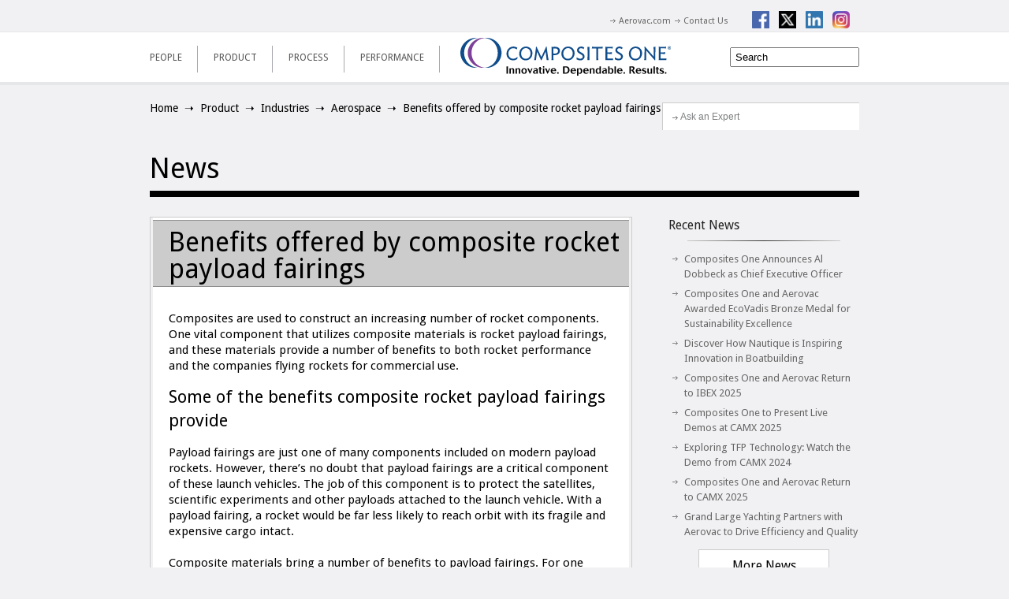

--- FILE ---
content_type: text/html; charset=UTF-8
request_url: https://www.compositesone.com/benefits-offered-by-composite-rocket-payload-fairings/
body_size: 16778
content:
<!doctype html>
<html>
<head>
   <!-- Google Tag Manager -->
    <script>(function(w,d,s,l,i){w[l]=w[l]||[];w[l].push({'gtm.start':
    new Date().getTime(),event:'gtm.js'});var f=d.getElementsByTagName(s)[0],
    j=d.createElement(s),dl=l!='dataLayer'?'&l='+l:'';j.async=true;j.src=
    'https://www.googletagmanager.com/gtm.js?id='+i+dl;f.parentNode.insertBefore(j,f);
    })(window,document,'script','dataLayer','GTM-T4JX9W');</script>
   <!-- End Google Tag Manager -->
	<meta charset="utf-8" />
	<title>Composite Payload Fairing | Aerospace | Composites One</title><link rel="preload" as="style" href="https://fonts.googleapis.com/css?family=Droid%20Sans%3A400%2C700&#038;display=swap" /><link rel="stylesheet" href="https://fonts.googleapis.com/css?family=Droid%20Sans%3A400%2C700&#038;display=swap" media="print" onload="this.media='all'" /><noscript><link rel="stylesheet" href="https://fonts.googleapis.com/css?family=Droid%20Sans%3A400%2C700&#038;display=swap" /></noscript><link rel="preload" as="image" href="https://www.compositesone.com/wp-content/themes/composites_one/images/nav-right-border.gif" fetchpriority="high">
	<meta name="google-site-verification" content="F-AQLkDXfLPLiuNYsr5QDsaw59yfHzXKOSgI5Yo-WRo" />
    <meta name="msvalidate.01" content="103A374575BD7DE2DB355C58D6A0D8D7" />
	<link rel="stylesheet" href="https://www.compositesone.com/wp-content/themes/composites_one/css/reset.css" />
    <link rel="stylesheet" href="https://www.compositesone.com/wp-content/themes/composites_one/custom.css" />
	<link rel="apple-touch-icon-precomposed" sizes="144x144" href="https://www.compositesone.com/wp-content/themes/composites_one/apple-touch-icon-144x144-precomposed.png">
	<link rel="apple-touch-icon-precomposed" sizes="114x114" href="https://www.compositesone.com/wp-content/themes/composites_one/apple-touch-icon-114x114-precomposed.png">
	<link rel="apple-touch-icon-precomposed" sizes="72x72" href="https://www.compositesone.com/wp-content/themes/composites_one/apple-touch-icon-72x72-precomposed.png">
	<link rel="apple-touch-icon-precomposed" href="https://www.compositesone.com/wp-content/themes/composites_one/apple-touch-icon-precomposed.png">
    <link rel="shortcut icon" type="image/x-icon" href="https://www.compositesone.com/wp-content/themes/composites_one/favicon.ico">
	
	<meta name='robots' content='index, follow, max-image-preview:large, max-snippet:-1, max-video-preview:-1' />
	<style>img:is([sizes="auto" i], [sizes^="auto," i]) { contain-intrinsic-size: 3000px 1500px }</style>
	
	<!-- This site is optimized with the Yoast SEO plugin v26.7 - https://yoast.com/wordpress/plugins/seo/ -->
	<meta name="description" content="Composites are used in many rocket components. Composites One discusses the benefits offered by composite rocket payload fairings." />
	<link rel="canonical" href="https://www.compositesone.com/benefits-offered-by-composite-rocket-payload-fairings/" />
	<meta property="og:locale" content="en_US" />
	<meta property="og:type" content="article" />
	<meta property="og:title" content="Composite Payload Fairing | Aerospace | Composites One" />
	<meta property="og:description" content="Composites are used in many rocket components. Composites One discusses the benefits offered by composite rocket payload fairings." />
	<meta property="og:url" content="https://www.compositesone.com/benefits-offered-by-composite-rocket-payload-fairings/" />
	<meta property="og:site_name" content="Composites One" />
	<meta property="article:publisher" content="https://www.facebook.com/CompositesOne" />
	<meta property="article:published_time" content="2019-01-11T15:39:50+00:00" />
	<meta property="article:modified_time" content="2019-02-04T17:21:50+00:00" />
	<meta property="og:image" content="https://www.compositesone.com/wp-content/uploads/c1-logo-500.png" />
	<meta property="og:image:width" content="500" />
	<meta property="og:image:height" content="500" />
	<meta property="og:image:type" content="image/png" />
	<meta name="author" content="c1editor" />
	<meta name="twitter:card" content="summary_large_image" />
	<meta name="twitter:creator" content="@compositesone" />
	<meta name="twitter:site" content="@compositesone" />
	<meta name="twitter:label1" content="Written by" />
	<meta name="twitter:data1" content="c1editor" />
	<meta name="twitter:label2" content="Est. reading time" />
	<meta name="twitter:data2" content="3 minutes" />
	<script type="application/ld+json" class="yoast-schema-graph">{"@context":"https://schema.org","@graph":[{"@type":"Article","@id":"https://www.compositesone.com/benefits-offered-by-composite-rocket-payload-fairings/#article","isPartOf":{"@id":"https://www.compositesone.com/benefits-offered-by-composite-rocket-payload-fairings/"},"author":{"name":"c1editor","@id":"https://www.compositesone.com/#/schema/person/57e744a4cb08d0908c7e29214ed76e92"},"headline":"Benefits offered by composite rocket payload fairings","datePublished":"2019-01-11T15:39:50+00:00","dateModified":"2019-02-04T17:21:50+00:00","mainEntityOfPage":{"@id":"https://www.compositesone.com/benefits-offered-by-composite-rocket-payload-fairings/"},"wordCount":588,"publisher":{"@id":"https://www.compositesone.com/#organization"},"articleSection":["Aerospace","Industries"],"inLanguage":"en-US"},{"@type":"WebPage","@id":"https://www.compositesone.com/benefits-offered-by-composite-rocket-payload-fairings/","url":"https://www.compositesone.com/benefits-offered-by-composite-rocket-payload-fairings/","name":"Composite Payload Fairing | Aerospace | Composites One","isPartOf":{"@id":"https://www.compositesone.com/#website"},"datePublished":"2019-01-11T15:39:50+00:00","dateModified":"2019-02-04T17:21:50+00:00","description":"Composites are used in many rocket components. Composites One discusses the benefits offered by composite rocket payload fairings.","breadcrumb":{"@id":"https://www.compositesone.com/benefits-offered-by-composite-rocket-payload-fairings/#breadcrumb"},"inLanguage":"en-US","potentialAction":[{"@type":"ReadAction","target":["https://www.compositesone.com/benefits-offered-by-composite-rocket-payload-fairings/"]}]},{"@type":"BreadcrumbList","@id":"https://www.compositesone.com/benefits-offered-by-composite-rocket-payload-fairings/#breadcrumb","itemListElement":[{"@type":"ListItem","position":1,"name":"News &#038; Events","item":"https://www.compositesone.com/performance/news-events/"},{"@type":"ListItem","position":2,"name":"Benefits offered by composite rocket payload fairings"}]},{"@type":"WebSite","@id":"https://www.compositesone.com/#website","url":"https://www.compositesone.com/","name":"Composites One","description":"","publisher":{"@id":"https://www.compositesone.com/#organization"},"potentialAction":[{"@type":"SearchAction","target":{"@type":"EntryPoint","urlTemplate":"https://www.compositesone.com/?s={search_term_string}"},"query-input":{"@type":"PropertyValueSpecification","valueRequired":true,"valueName":"search_term_string"}}],"inLanguage":"en-US"},{"@type":"Organization","@id":"https://www.compositesone.com/#organization","name":"Composites One LLC","url":"https://www.compositesone.com/","logo":{"@type":"ImageObject","inLanguage":"en-US","@id":"https://www.compositesone.com/#/schema/logo/image/","url":"https://www.compositesone.com/wp-content/uploads/c1-logo-500.png","contentUrl":"https://www.compositesone.com/wp-content/uploads/c1-logo-500.png","width":500,"height":500,"caption":"Composites One LLC"},"image":{"@id":"https://www.compositesone.com/#/schema/logo/image/"},"sameAs":["https://www.facebook.com/CompositesOne","https://x.com/compositesone","https://www.linkedin.com/company/composites-one"]},{"@type":"Person","@id":"https://www.compositesone.com/#/schema/person/57e744a4cb08d0908c7e29214ed76e92","name":"c1editor","image":{"@type":"ImageObject","inLanguage":"en-US","@id":"https://www.compositesone.com/#/schema/person/image/","url":"https://secure.gravatar.com/avatar/f607f772438c84e2195ebbf6f155cb321902729600d6f2f73f7e8074d28c6fa8?s=96&d=mm&r=g","contentUrl":"https://secure.gravatar.com/avatar/f607f772438c84e2195ebbf6f155cb321902729600d6f2f73f7e8074d28c6fa8?s=96&d=mm&r=g","caption":"c1editor"}}]}</script>
	<!-- / Yoast SEO plugin. -->


<link href='https://fonts.gstatic.com' crossorigin rel='preconnect' />
<link rel='stylesheet' id='jquery.prettyphoto-css' href='https://www.compositesone.com/wp-content/plugins/vzaar-lightbox-player/css/prettyPhoto.css' type='text/css' media='all' />
<style id='wp-emoji-styles-inline-css' type='text/css'>

	img.wp-smiley, img.emoji {
		display: inline !important;
		border: none !important;
		box-shadow: none !important;
		height: 1em !important;
		width: 1em !important;
		margin: 0 0.07em !important;
		vertical-align: -0.1em !important;
		background: none !important;
		padding: 0 !important;
	}
</style>
<link rel='stylesheet' id='wp-block-library-css' href='https://www.compositesone.com/wp-includes/css/dist/block-library/style.min.css' type='text/css' media='all' />
<style id='classic-theme-styles-inline-css' type='text/css'>
/*! This file is auto-generated */
.wp-block-button__link{color:#fff;background-color:#32373c;border-radius:9999px;box-shadow:none;text-decoration:none;padding:calc(.667em + 2px) calc(1.333em + 2px);font-size:1.125em}.wp-block-file__button{background:#32373c;color:#fff;text-decoration:none}
</style>
<style id='global-styles-inline-css' type='text/css'>
:root{--wp--preset--aspect-ratio--square: 1;--wp--preset--aspect-ratio--4-3: 4/3;--wp--preset--aspect-ratio--3-4: 3/4;--wp--preset--aspect-ratio--3-2: 3/2;--wp--preset--aspect-ratio--2-3: 2/3;--wp--preset--aspect-ratio--16-9: 16/9;--wp--preset--aspect-ratio--9-16: 9/16;--wp--preset--color--black: #000000;--wp--preset--color--cyan-bluish-gray: #abb8c3;--wp--preset--color--white: #ffffff;--wp--preset--color--pale-pink: #f78da7;--wp--preset--color--vivid-red: #cf2e2e;--wp--preset--color--luminous-vivid-orange: #ff6900;--wp--preset--color--luminous-vivid-amber: #fcb900;--wp--preset--color--light-green-cyan: #7bdcb5;--wp--preset--color--vivid-green-cyan: #00d084;--wp--preset--color--pale-cyan-blue: #8ed1fc;--wp--preset--color--vivid-cyan-blue: #0693e3;--wp--preset--color--vivid-purple: #9b51e0;--wp--preset--gradient--vivid-cyan-blue-to-vivid-purple: linear-gradient(135deg,rgba(6,147,227,1) 0%,rgb(155,81,224) 100%);--wp--preset--gradient--light-green-cyan-to-vivid-green-cyan: linear-gradient(135deg,rgb(122,220,180) 0%,rgb(0,208,130) 100%);--wp--preset--gradient--luminous-vivid-amber-to-luminous-vivid-orange: linear-gradient(135deg,rgba(252,185,0,1) 0%,rgba(255,105,0,1) 100%);--wp--preset--gradient--luminous-vivid-orange-to-vivid-red: linear-gradient(135deg,rgba(255,105,0,1) 0%,rgb(207,46,46) 100%);--wp--preset--gradient--very-light-gray-to-cyan-bluish-gray: linear-gradient(135deg,rgb(238,238,238) 0%,rgb(169,184,195) 100%);--wp--preset--gradient--cool-to-warm-spectrum: linear-gradient(135deg,rgb(74,234,220) 0%,rgb(151,120,209) 20%,rgb(207,42,186) 40%,rgb(238,44,130) 60%,rgb(251,105,98) 80%,rgb(254,248,76) 100%);--wp--preset--gradient--blush-light-purple: linear-gradient(135deg,rgb(255,206,236) 0%,rgb(152,150,240) 100%);--wp--preset--gradient--blush-bordeaux: linear-gradient(135deg,rgb(254,205,165) 0%,rgb(254,45,45) 50%,rgb(107,0,62) 100%);--wp--preset--gradient--luminous-dusk: linear-gradient(135deg,rgb(255,203,112) 0%,rgb(199,81,192) 50%,rgb(65,88,208) 100%);--wp--preset--gradient--pale-ocean: linear-gradient(135deg,rgb(255,245,203) 0%,rgb(182,227,212) 50%,rgb(51,167,181) 100%);--wp--preset--gradient--electric-grass: linear-gradient(135deg,rgb(202,248,128) 0%,rgb(113,206,126) 100%);--wp--preset--gradient--midnight: linear-gradient(135deg,rgb(2,3,129) 0%,rgb(40,116,252) 100%);--wp--preset--font-size--small: 13px;--wp--preset--font-size--medium: 20px;--wp--preset--font-size--large: 36px;--wp--preset--font-size--x-large: 42px;--wp--preset--spacing--20: 0.44rem;--wp--preset--spacing--30: 0.67rem;--wp--preset--spacing--40: 1rem;--wp--preset--spacing--50: 1.5rem;--wp--preset--spacing--60: 2.25rem;--wp--preset--spacing--70: 3.38rem;--wp--preset--spacing--80: 5.06rem;--wp--preset--shadow--natural: 6px 6px 9px rgba(0, 0, 0, 0.2);--wp--preset--shadow--deep: 12px 12px 50px rgba(0, 0, 0, 0.4);--wp--preset--shadow--sharp: 6px 6px 0px rgba(0, 0, 0, 0.2);--wp--preset--shadow--outlined: 6px 6px 0px -3px rgba(255, 255, 255, 1), 6px 6px rgba(0, 0, 0, 1);--wp--preset--shadow--crisp: 6px 6px 0px rgba(0, 0, 0, 1);}:where(.is-layout-flex){gap: 0.5em;}:where(.is-layout-grid){gap: 0.5em;}body .is-layout-flex{display: flex;}.is-layout-flex{flex-wrap: wrap;align-items: center;}.is-layout-flex > :is(*, div){margin: 0;}body .is-layout-grid{display: grid;}.is-layout-grid > :is(*, div){margin: 0;}:where(.wp-block-columns.is-layout-flex){gap: 2em;}:where(.wp-block-columns.is-layout-grid){gap: 2em;}:where(.wp-block-post-template.is-layout-flex){gap: 1.25em;}:where(.wp-block-post-template.is-layout-grid){gap: 1.25em;}.has-black-color{color: var(--wp--preset--color--black) !important;}.has-cyan-bluish-gray-color{color: var(--wp--preset--color--cyan-bluish-gray) !important;}.has-white-color{color: var(--wp--preset--color--white) !important;}.has-pale-pink-color{color: var(--wp--preset--color--pale-pink) !important;}.has-vivid-red-color{color: var(--wp--preset--color--vivid-red) !important;}.has-luminous-vivid-orange-color{color: var(--wp--preset--color--luminous-vivid-orange) !important;}.has-luminous-vivid-amber-color{color: var(--wp--preset--color--luminous-vivid-amber) !important;}.has-light-green-cyan-color{color: var(--wp--preset--color--light-green-cyan) !important;}.has-vivid-green-cyan-color{color: var(--wp--preset--color--vivid-green-cyan) !important;}.has-pale-cyan-blue-color{color: var(--wp--preset--color--pale-cyan-blue) !important;}.has-vivid-cyan-blue-color{color: var(--wp--preset--color--vivid-cyan-blue) !important;}.has-vivid-purple-color{color: var(--wp--preset--color--vivid-purple) !important;}.has-black-background-color{background-color: var(--wp--preset--color--black) !important;}.has-cyan-bluish-gray-background-color{background-color: var(--wp--preset--color--cyan-bluish-gray) !important;}.has-white-background-color{background-color: var(--wp--preset--color--white) !important;}.has-pale-pink-background-color{background-color: var(--wp--preset--color--pale-pink) !important;}.has-vivid-red-background-color{background-color: var(--wp--preset--color--vivid-red) !important;}.has-luminous-vivid-orange-background-color{background-color: var(--wp--preset--color--luminous-vivid-orange) !important;}.has-luminous-vivid-amber-background-color{background-color: var(--wp--preset--color--luminous-vivid-amber) !important;}.has-light-green-cyan-background-color{background-color: var(--wp--preset--color--light-green-cyan) !important;}.has-vivid-green-cyan-background-color{background-color: var(--wp--preset--color--vivid-green-cyan) !important;}.has-pale-cyan-blue-background-color{background-color: var(--wp--preset--color--pale-cyan-blue) !important;}.has-vivid-cyan-blue-background-color{background-color: var(--wp--preset--color--vivid-cyan-blue) !important;}.has-vivid-purple-background-color{background-color: var(--wp--preset--color--vivid-purple) !important;}.has-black-border-color{border-color: var(--wp--preset--color--black) !important;}.has-cyan-bluish-gray-border-color{border-color: var(--wp--preset--color--cyan-bluish-gray) !important;}.has-white-border-color{border-color: var(--wp--preset--color--white) !important;}.has-pale-pink-border-color{border-color: var(--wp--preset--color--pale-pink) !important;}.has-vivid-red-border-color{border-color: var(--wp--preset--color--vivid-red) !important;}.has-luminous-vivid-orange-border-color{border-color: var(--wp--preset--color--luminous-vivid-orange) !important;}.has-luminous-vivid-amber-border-color{border-color: var(--wp--preset--color--luminous-vivid-amber) !important;}.has-light-green-cyan-border-color{border-color: var(--wp--preset--color--light-green-cyan) !important;}.has-vivid-green-cyan-border-color{border-color: var(--wp--preset--color--vivid-green-cyan) !important;}.has-pale-cyan-blue-border-color{border-color: var(--wp--preset--color--pale-cyan-blue) !important;}.has-vivid-cyan-blue-border-color{border-color: var(--wp--preset--color--vivid-cyan-blue) !important;}.has-vivid-purple-border-color{border-color: var(--wp--preset--color--vivid-purple) !important;}.has-vivid-cyan-blue-to-vivid-purple-gradient-background{background: var(--wp--preset--gradient--vivid-cyan-blue-to-vivid-purple) !important;}.has-light-green-cyan-to-vivid-green-cyan-gradient-background{background: var(--wp--preset--gradient--light-green-cyan-to-vivid-green-cyan) !important;}.has-luminous-vivid-amber-to-luminous-vivid-orange-gradient-background{background: var(--wp--preset--gradient--luminous-vivid-amber-to-luminous-vivid-orange) !important;}.has-luminous-vivid-orange-to-vivid-red-gradient-background{background: var(--wp--preset--gradient--luminous-vivid-orange-to-vivid-red) !important;}.has-very-light-gray-to-cyan-bluish-gray-gradient-background{background: var(--wp--preset--gradient--very-light-gray-to-cyan-bluish-gray) !important;}.has-cool-to-warm-spectrum-gradient-background{background: var(--wp--preset--gradient--cool-to-warm-spectrum) !important;}.has-blush-light-purple-gradient-background{background: var(--wp--preset--gradient--blush-light-purple) !important;}.has-blush-bordeaux-gradient-background{background: var(--wp--preset--gradient--blush-bordeaux) !important;}.has-luminous-dusk-gradient-background{background: var(--wp--preset--gradient--luminous-dusk) !important;}.has-pale-ocean-gradient-background{background: var(--wp--preset--gradient--pale-ocean) !important;}.has-electric-grass-gradient-background{background: var(--wp--preset--gradient--electric-grass) !important;}.has-midnight-gradient-background{background: var(--wp--preset--gradient--midnight) !important;}.has-small-font-size{font-size: var(--wp--preset--font-size--small) !important;}.has-medium-font-size{font-size: var(--wp--preset--font-size--medium) !important;}.has-large-font-size{font-size: var(--wp--preset--font-size--large) !important;}.has-x-large-font-size{font-size: var(--wp--preset--font-size--x-large) !important;}
:where(.wp-block-post-template.is-layout-flex){gap: 1.25em;}:where(.wp-block-post-template.is-layout-grid){gap: 1.25em;}
:where(.wp-block-columns.is-layout-flex){gap: 2em;}:where(.wp-block-columns.is-layout-grid){gap: 2em;}
:root :where(.wp-block-pullquote){font-size: 1.5em;line-height: 1.6;}
</style>
<link rel='stylesheet' id='categories-images-styles-css' href='https://www.compositesone.com/wp-content/plugins/categories-images/assets/css/zci-styles.css' type='text/css' media='all' />
<link rel='stylesheet' id='wppopups-pro-css' href='https://www.compositesone.com/wp-content/plugins/wppopups/pro/assets/css/wppopups.css' type='text/css' media='all' />
<link rel='stylesheet' id='megamenu-css' href='https://www.compositesone.com/wp-content/uploads/maxmegamenu/style.css' type='text/css' media='all' />
<link rel='stylesheet' id='dashicons-css' href='https://www.compositesone.com/wp-includes/css/dashicons.min.css' type='text/css' media='all' />
<link rel='stylesheet' id='megamenu-genericons-css' href='https://www.compositesone.com/wp-content/plugins/megamenu-pro/icons/genericons/genericons/genericons.css' type='text/css' media='all' />
<link rel='stylesheet' id='megamenu-fontawesome6-css' href='https://www.compositesone.com/wp-content/plugins/megamenu-pro/icons/fontawesome6/css/all.min.css' type='text/css' media='all' />
<link rel='stylesheet' id='wppopups-base-css' href='https://www.compositesone.com/wp-content/plugins/wppopups/src/assets/css/wppopups-base.css' type='text/css' media='all' />
<link rel='stylesheet' id='ubermenu-css' href='https://www.compositesone.com/wp-content/plugins/ubermenu/pro/assets/css/ubermenu.min.css' type='text/css' media='all' />
<link rel='stylesheet' id='ubermenu-vanilla-css' href='https://www.compositesone.com/wp-content/plugins/ubermenu/assets/css/skins/vanilla.css' type='text/css' media='all' />
<link rel='stylesheet' id='ubermenu-font-awesome-all-css' href='https://www.compositesone.com/wp-content/plugins/ubermenu/assets/fontawesome/css/all.min.css' type='text/css' media='all' />
<script type="text/javascript" src="https://www.compositesone.com/wp-includes/js/jquery/jquery.min.js?ver=3.7.1" id="jquery-core-js"></script>
<script type="text/javascript" src="https://www.compositesone.com/wp-includes/js/jquery/jquery-migrate.min.js?ver=3.4.1" id="jquery-migrate-js"></script>
<script type="text/javascript" src="https://www.compositesone.com/wp-content/plugins/vzaar-lightbox-player/js/jquery.prettyPhoto.js?ver=3.1.4" id="jquery.prettyphoto-js"></script>
<script type="text/javascript" src="https://www.compositesone.com/wp-content/plugins/vzaar-lightbox-player/js/video-lightbox.js?ver=3.1.4" id="video-lightbox-js"></script>
<script type="text/javascript" src="https://www.compositesone.com/wp-includes/js/dist/hooks.min.js?ver=4d63a3d491d11ffd8ac6" id="wp-hooks-js"></script>
<script type="text/javascript" id="wppopups-pro-js-js-extra">
/* <![CDATA[ */
var wppopups_pro_vars = {"enable_stats":"1","m_id":"","data_sampling":"0","post_id":"9806","l18n":{"wait":"Please wait","seconds":"seconds"}};
/* ]]> */
</script>
<script type="text/javascript" src="https://www.compositesone.com/wp-content/plugins/wppopups/pro/assets/js/wppopups.js?ver=2.2.0.3" id="wppopups-pro-js-js"></script>
<script type="text/javascript" src="https://www.compositesone.com/wp-content/themes/composites_one/js/selectivizr.min.js?ver=1.0.2" id="selectivizr-js"></script>
<script type="text/javascript" src="https://www.compositesone.com/wp-content/themes/composites_one/js/jquery.imagesloaded.min.js?ver=1.0" id="imagesLoaded-js"></script>
<script type="text/javascript" src="https://www.compositesone.com/wp-content/themes/composites_one/js/jquery.carouFredSel.packed.js?ver=5.5" id="carouFredSel-js"></script>
<script type="text/javascript" src="https://www.compositesone.com/wp-content/themes/composites_one/flexslider/jquery.flexslider.js?ver=1.0" id="flexslider-js"></script>
<script type="text/javascript" src="https://www.compositesone.com/wp-content/themes/composites_one/flexslider/flex.custom.js?ver=1.0" id="flexslider_custom-js"></script>
<link rel="https://api.w.org/" href="https://www.compositesone.com/wp-json/" /><link rel="alternate" title="JSON" type="application/json" href="https://www.compositesone.com/wp-json/wp/v2/posts/9806" /><link rel="EditURI" type="application/rsd+xml" title="RSD" href="https://www.compositesone.com/xmlrpc.php?rsd" />
<link rel='shortlink' href='https://www.compositesone.com/?p=9806' />
<link rel="alternate" title="oEmbed (JSON)" type="application/json+oembed" href="https://www.compositesone.com/wp-json/oembed/1.0/embed?url=https%3A%2F%2Fwww.compositesone.com%2Fbenefits-offered-by-composite-rocket-payload-fairings%2F" />
<link rel="alternate" title="oEmbed (XML)" type="text/xml+oembed" href="https://www.compositesone.com/wp-json/oembed/1.0/embed?url=https%3A%2F%2Fwww.compositesone.com%2Fbenefits-offered-by-composite-rocket-payload-fairings%2F&#038;format=xml" />
<!-- HFCM by 99 Robots - Snippet # 1: GSC Verification -->
<meta name="google-site-verification" content="2QNVBzowunbgIRtLvCnC-dXe2WIdOX4Ew0nT0dUqRc0" />
<!-- /end HFCM by 99 Robots -->
<!-- HFCM by 99 Robots - Snippet # 2: Google Analytics -->
<!-- Nuclear Networking Google tag (gtag.js) -->
<script async src="https://www.googletagmanager.com/gtag/js?id=G-VPFX3FTN8P"></script>
<script>
  window.dataLayer = window.dataLayer || [];
  function gtag(){dataLayer.push(arguments);}
  gtag('js', new Date());

  gtag('config', 'G-VPFX3FTN8P');
</script>
<!-- End Nuclear Networking Google tag (gtag.js) -->

<!-- /end HFCM by 99 Robots -->
<!-- HFCM by 99 Robots - Snippet # 3: Schema Code -->
<script type="application/ld+json">
{
  "@context": "https://schema.org",
  "@type": "ProfessionalService",
  "name": "Composites One LLC",
  "image": "https://www.compositesone.com/wp-content/themes/composites_one/images/logo.gif",
  "url": "https://www.compositesone.com/",
  "telephone": "800-621-8003",
  "priceRange": "$$",
  "address": {
    "@type": "PostalAddress",
    "streetAddress": "955-10 National Pkwy",
    "addressLocality": "Schaumburg",
    "addressRegion": "IL",
    "postalCode": "60173",
    "addressCountry": "USA"
  },
  "geo": {
    "@type": "GeoCoordinates",
    "latitude": 42.0461196,
    "longitude": -88.0489238
  } ,
  "sameAs": [
    "https://www.facebook.com/CompositesOne",
    "https://twitter.com/compositesone",
    "https://www.instagram.com/compositesone/",
    "https://www.linkedin.com/company/composites-one"
  ] 
}
</script>
<!-- /end HFCM by 99 Robots -->
<style id="ubermenu-custom-generated-css">
/** Font Awesome 4 Compatibility **/
.fa{font-style:normal;font-variant:normal;font-weight:normal;font-family:FontAwesome;}

/** UberMenu Custom Menu Styles (Customizer) **/
/* main */
 .ubermenu-main .ubermenu-item .ubermenu-submenu-drop { -webkit-transition-duration:300ms; -ms-transition-duration:300ms; transition-duration:300ms; }


/* Status: Loaded from Transient */

</style>		<style type="text/css" id="wp-custom-css">
			body a{
	cursor: pointer !important;
}

sup {
    vertical-align: super !important;
    font-size: 0.8em;
}
.productSupplier {
    display: none;
}
/* === UberMenu v3 compatibility skin for the theme nav === */

.ubermenu.ubermenu-loc-main-menu .ubermenu-item-level-0{
  background: url(https://www.compositesone.com/wp-content/themes/composites_one/images/nav-right-border.gif) right 50% no-repeat; /* legacy separator */
}
.ubermenu.ubermenu-loc-main-menu .ubermenu-item-level-0 > .ubermenu-target{
  color:#555;
  text-transform:uppercase;
  padding:25px 20px 23px 20px;
}
.ubermenu.ubermenu-loc-main-menu .ubermenu-item-level-0:hover > .ubermenu-target,
.ubermenu.ubermenu-loc-main-menu .ubermenu-item-level-0.ubermenu-active > .ubermenu-target{
  color:#000;
}
.ubermenu.ubermenu-loc-main-menu .ubermenu-item-level-0.ubermenu-current-menu-item > .ubermenu-target,
.ubermenu.ubermenu-loc-main-menu .ubermenu-item-level-0.ubermenu-current-menu-parent > .ubermenu-target,
.ubermenu.ubermenu-loc-main-menu .ubermenu-item-level-0.ubermenu-current-menu-ancestor > .ubermenu-target{
  background:url(https://www.compositesone.com/wp-content/themes/composites_one/images/nav-current-item-bg.gif) center bottom no-repeat;
  color:#064C8E; 
}
.ubermenu.ubermenu-loc-main-menu .ubermenu-nav{
  margin-left:-20px;
  width:100%;
}

.ubermenu.ubermenu-loc-main-menu .ubermenu-sub-indicator,
.ubermenu.ubermenu-loc-main-menu .ubermenu-sub-indicator-close{
  display:none !important;
}

.ubermenu.ubermenu-loc-main-menu .ubermenu-submenu.ubermenu-submenu-drop{
  background:#E6E7E8;
  border:0;
  border-left:3px solid #fff; 
  border-right:3px solid #fff; 
  border-bottom:3px solid #fff;
  padding-left:0;
  padding-right:0;
  box-shadow:none;
}

.ubermenu.ubermenu-loc-main-menu .ubermenu-submenu .ubermenu-item:not(.ubermenu-item-header) > .ubermenu-target{
  color:#555;
  background:none;
  text-transform:none;
  padding:0;
  text-align:left;
}

.ubermenu.ubermenu-loc-main-menu .ubermenu-widgettitle.ubermenu-target {
    font-size: 20px;
    color: #000;
    font-weight: normal;
    margin: 10px 0 5px;
    line-height: 24px;
    padding: 0;
}

.ubermenu.ubermenu-loc-main-menu .textwidget br {
  display: none;
}

.ubermenu.ubermenu-loc-main-menu .menuSmall{ 
  font-size:12px; 
  display: block;
}

.ubermenu.ubermenu-loc-main-menu a.read_more,
.ubermenu.ubermenu-loc-main-menu a.arrowly{
  background:url(https://www.compositesone.com/wp-content/themes/composites_one/images/ico-ul-arrow.gif) -3px -2px no-repeat;
  padding-left:14px;
  color:#2B388F;
  text-transform:none;
  font-size:12px;
  display: block;
  margin-top: 10px;
}

.ubermenu.ubermenu-loc-main-menu a {
  color:#555;
}

.ubermenu.ubermenu-loc-main-menu a:hover,
.ubermenu.ubermenu-loc-main-menu a.arrowly:hover {
  text-decoration: underline !important;
}

.ubermenu.ubermenu-loc-main-menu #menu-item-73 > .ubermenu-submenu{
  background: url(https://www.compositesone.com/wp-content/themes/composites_one/images/rollovers/uber-people-bk4.gif) top left repeat-y;
  min-height: 185px;
  background-size: 920px;
}

.ubermenu.ubermenu-loc-main-menu #menu-item-80 > .ubermenu-submenu {
    background: #E6E7E8 url(https://www.compositesone.com/wp-content/themes/composites_one/images/rollovers/uber-product-bg.gif) -25px top repeat-y;
}

.ubermenu.ubermenu-loc-main-menu #menu-item-9 > .ubermenu-submenu{
  background:#E6E7E8 url(https://www.compositesone.com/wp-content/themes/composites_one/images/rollovers/uber-process-bk-1025.jpg) left top repeat-y;
  background-size: 850px;
}

.ubermenu.ubermenu-loc-main-menu #menu-item-10 > .ubermenu-submenu{
  background:#E6E7E8 url(https://www.compositesone.com/wp-content/themes/composites_one/images/rollovers/uber-performance-bg2.gif) center top repeat-y;
}

.ubermenu.ubermenu-loc-main-menu #menu-item-9 #processCol1{ 
  float:left; width:190px; line-height:18px; margin-top:8px; 
}
.ubermenu.ubermenu-loc-main-menu #menu-item-9 #processCol2{ 
  float:left; width:140px; line-height:18px; margin-top:8px; 
}
.ubermenu.ubermenu-loc-main-menu #menu-item-9 .indentedProcess{ 
  margin-left:12px; 
}

.ubermenu.ubermenu-loc-main-menu #menu-item-10 .performance-2{
  width:220px; 
  height:57px; 
  border-bottom:1px solid #D1D2D4;
}

.ubermenu.ubermenu-loc-main-menu .ubermenu-submenu .textwidget p{
  color:#616264; line-height:16px;
}

#ubermenu-main-2-main-menu-2 .ubermenu-widget-area > .ubermenu-widget,
#ubermenu-main-2-main-menu-2 .ubermenu-widget-area > li.widget,
#ubermenu-main-2-main-menu-2 .ubermenu-column,
#ubermenu-main-2-main-menu-2 .ubermenu-widget {
  padding-left: 0;
  padding-right: 0;
}

#ubermenu-main-2-main-menu-2 li#menu-item-752 .ubermenu-widgettitle {
    color: #000;
    text-transform: capitalize;
    padding: 0;
    font-weight: normal;
}

#ubermenu-main-2-main-menu-2 .ubermenu-submenu-id-73 .ubermenu-widget-area li#text-10 {
  width: 435px;
  /*background: url(https://www.compositesone.com/wp-content/themes/composites_one/images/rollovers/uber-people-about-bg-0.gif) 10px bottom no-repeat;*/
  float: left;
  margin: 0;
  padding: 0;
  height: 160px;
  padding-left: 20px;
  padding-top: 5px;
}
#ubermenu-main-2-main-menu-2 .ubermenu-submenu-id-73 .ubermenu-widget-area li#text-10 div.content {
  width: 400px;
  padding: 0;
  margin-top: 10px;
  margin:0;
}
#ubermenu-main-2-main-menu-2 .ubermenu-submenu-id-73 .ubermenu-widget-area li#text-10 div.content p {
  text-transform: none;
  color: #616264;
  line-height: 15px;
  font-size: 13px;
}
#ubermenu-main-2-main-menu-2 .ubermenu-submenu-id-73 .ubermenu-widget-area li#text-10 div.content a.read_more {
  padding: 0;
  margin: 0;
  color: #2B388F;
  font-size: 12px;
  background: url(https://www.compositesone.com/wp-content/themes/composites_one/images/ico-ul-arrow.gif) -3px -2px no-repeat;
  padding-left: 14px;
  margin-top: 10px;
  text-transform: none;
  text-align: left;
}

#ubermenu-main-2-main-menu-2 .ubermenu-submenu-id-73 .ubermenu-widget-area li#text-8 {
  width: 446px;
  background: url(https://www.compositesone.com/wp-content/themes/composites_one/images/rollovers/uber-people-hse-bg3.gif) right top no-repeat;
  float: right;
  margin: 0;
  padding: 0;
  height: 160px;
  padding-top: 5px;
}
#ubermenu-main-2-main-menu-2 .ubermenu-submenu-id-73 .ubermenu-widget-area li#text-8 div.content {
  width: 336px;
  margin: 0;
  padding: 0;
}
#ubermenu-main-2-main-menu-2 .ubermenu-submenu-id-73 .ubermenu-widget-area li#text-8 div.content p {
  text-transform: none;
  color: #616264;
  line-height: 15px;
  font-size: 13px;
}
#ubermenu-main-2-main-menu-2 .ubermenu-submenu-id-73 .ubermenu-widget-area li#text-8 div.content a.read_more {
  padding: 0;
  margin: 0;
  color: #2B388F;
  font-size: 12px;
  background: url(https://www.compositesone.com/wp-content/themes/composites_one/images/ico-ul-arrow.gif) -3px -2px no-repeat;
  padding-left: 14px;
  margin-top: 10px;
  text-transform: none;
  text-align: left;
}

#ubermenu-main-2-main-menu-2 .ubermenu-submenu-id-73 .ubermenu-widget-area li#text-9 {
  width: 100%;
  margin: 0;
  padding: 5px 20px 20px;
  clear: both;
  background: #A0C4DA;
  border-top: 3px solid #fff;
}

#ubermenu-main-2-main-menu-2 li#menu-item-752 li#text-9 .ubermenu-widgettitle {
  color: #fff;
}

#ubermenu-main-2-main-menu-2 .ubermenu-submenu-id-73 .ubermenu-widget-area li#text-9 div.content {
  width: 96%;
  margin: 0;
  padding: 0;
}
#ubermenu-main-2-main-menu-2 .ubermenu-submenu-id-73 .ubermenu-widget-area li#text-9 div.content p {
  text-transform: none;
  color: #616264;
  line-height: 16px;
  font-size: 12px;
  margin-bottom: 10px;
}

#ubermenu-main-2-main-menu-2 .ubermenu-submenu-id-73 .ubermenu-widget-area li#text-9 div.content a.read_more {
  color: #2B388F;
  background: url(https://www.compositesone.com/wp-content/themes/composites_one/images/ico-ul-arrow.gif) -3px -2px no-repeat;
  text-transform: none;
  text-align: left;
}

#ubermenu-main-2-main-menu-2 .ubermenu-submenu-id-80 .ubermenu-widget-area li#text-15 {
    width: 436px;
    margin: 0;
    padding: 5px 18px;
}

#ubermenu-main-2-main-menu-2 .ubermenu-submenu-id-80 .ubermenu-widget-area li#text-15 div.textwidget {
  text-transform: none;
  color: #333;
  font-size: 13px;
}
#ubermenu-main-2-main-menu-2 .ubermenu-submenu-id-80 .ubermenu-widget-area li#text-15 ul,
#ubermenu-main-2-main-menu-2 .ubermenu-submenu-id-80 .ubermenu-widget-area li#text-15 li {
  padding: 0;
  margin: 0;
  list-style: none;
}
#ubermenu-main-2-main-menu-2 .ubermenu-submenu-id-80 .ubermenu-widget-area li#text-15 ul {
  background: url(https://www.compositesone.com/wp-content/themes/composites_one/images/rollovers/uber-product-product-bg.gif) top left repeat-x;
  height: auto;
}
#ubermenu-main-2-main-menu-2 .ubermenu-submenu-id-80 .ubermenu-widget-area li#text-15 li {
  float: left;
  border-bottom: 1px solid #ccc;
  background: #E6E7E8;
  padding: 0 9px;
}
#ubermenu-main-2-main-menu-2 .ubermenu-submenu-id-80 .ubermenu-widget-area  li#text-15 a {
    text-align: left;
    text-transform: capitalize;
    color: #8D8E90;
    padding: 6px 0;
    margin-top: 0;
    text-decoration: none;
}
#ubermenu-main-2-main-menu-2 .ubermenu-submenu-id-80 .ubermenu-widget-area li#text-15 li.active {
  border-bottom: none;
  border-top: 1px solid #ccc;
  border-right: 1px solid #ccc;
  border-left: 1px solid #ccc;
  background: none;
}
#ubermenu-main-2-main-menu-2 .ubermenu-submenu-id-80 .ubermenu-widget-area li#text-15 p a.arrowly {
  display: block;
  clear: both;
  margin-bottom: 0;
  background: url(https://www.compositesone.com/wp-content/themes/composites_one/images/ico-ul-arrow.gif) -6px 8px no-repeat;
  padding-left: 12px;
  font-size: 17px;
  color: #2E3A87;
  text-decoration: none;
}

#ubermenu-main-2-main-menu-2 .ubermenu-submenu-id-80 .ubermenu-widget-area li#text-2 {
    width: 435px;
    margin: 0;
    padding: 5px 0 0;
    float: right;
}

#ubermenu-main-2-main-menu-2 .ubermenu-submenu-id-80 .ubermenu-widget-area li#text-2 ul#catswithimg {
  padding-top: 0;
  margin: 0 0 10px 0;
}
#ubermenu-main-2-main-menu-2 .ubermenu-submenu-id-80 .ubermenu-widget-area li#text-2 ul#catswithimg li {
  width: 82px;
  float: left;
  text-transform: none;
  margin-left: 1px;
  height: 80px;
  font-size: 11px;
  margin: 0 1px 10px 1px;
  text-align: center;
}

#ubermenu-main-2-main-menu-2 .ubermenu-submenu-id-80 .ubermenu-widget-area li#text-2 ul#catswithimg li a:hover {
  color: #2B388F;
}

/* Product – “Ask an Expert” banner + select */
#ubermenu-main-2-main-menu-2 .ubermenu-submenu-id-80 .ubermenu-widget-area li#text-16 {
    width: 100%;
    margin: 0;
    padding: 10px 15px 15px;
    clear: both;
    background: #A0C4DA url(https://www.compositesone.com/wp-content/themes/composites_one/images/rollovers/rollover-ask-expert.gif) 400px 12px no-repeat;
    border-top: 3px solid #fff;
}

#ubermenu-main-2-main-menu-2 .ubermenu-submenu-id-80 .ubermenu-widget-area li#text-16 .ubermenu-widgettitle {
  color: #fff;
}
#ubermenu-main-2-main-menu-2 .ubermenu-submenu-id-80 .ubermenu-widget-area li#text-16 #left {
  float: left;
  width: 404px;
}
#ubermenu-main-2-main-menu-2 .ubermenu-submenu-id-80 .ubermenu-widget-area li#text-16 #left p {
  margin: 0;
  padding: 0 0 5px 0;
  text-transform: none;
  font-size: 12px;
  color: #4C5154;
  margin-top: -3px;
}
#ubermenu-main-2-main-menu-2 .ubermenu-submenu-id-80 .ubermenu-widget-area li#text-16 #right {
  float: right;
  width: 460px;
  margin-top: -27px;
}
#ubermenu-main-2-main-menu-2 .ubermenu-submenu-id-80 .ubermenu-widget-area li#text-16 #right select.select_an_option {
  border: none;
  border-top: 1px solid #ccc;
  border-left: 1px solid #ccc;
  padding: 10px 7px;
  font-size: 12px;
  background: #fff url(https://www.compositesone.com/wp-content/themes/composites_one/images/ico-ul-arrow.gif) 7px 9px no-repeat;
  color: #7F8082;
  width: 460px;
  padding-left: 24px;
}


#ubermenu-main-2-main-menu-2 ul.ubermenu-submenu li#menu-item-751 {
  min-height: 185px;
}

/* Process – main content block */
#ubermenu-main-2-main-menu-2 .ubermenu-submenu-id-9 .ubermenu-widget-area li#text-3 {
  width: 540px;
  float: left;
  margin: 0;
  padding-top: 15px;
  position: relative;
  min-height: 185px;
  overflow: hidden;
}

#ubermenu-main-2-main-menu-2 li#menu-item-751 #text-3 .ubermenu-widgettitle {
    padding-left: 0;
    margin: 0 0 0 160px;
}

#ubermenu-main-2-main-menu-2 li#menu-item-751 li#text-3  div.content {
  width: 100%;
  padding: 0;
  margin-top: 10px;
  margin:0;
}

#ubermenu-main-2-main-menu-2 li#menu-item-751 li#text-3 div.content {
    text-transform: none;
    color: #616264;
    line-height: 16px;
    width: 332px;
    margin: 10px 0 0 160px;
}

#ubermenu-main-2-main-menu-2 .ubermenu-submenu-id-9 .ubermenu-widget-area li#text-17 {
    width: 330px;
    float: left;
    margin: 0;
    padding: 5px 0 15px;
    text-transform: none;
    font-size: 12px;
    color: #616264;
}

#ubermenu-main-2-main-menu-2 .ubermenu-submenu-id-9 .ubermenu-widget-area li#text-17 a {
  padding: 0 0 0 14px;
  margin: 1px 0 0 0;
  color: #2B388F;
  font-size: 11px;
  background: url(https://www.compositesone.com/wp-content/themes/composites_one/images/ico-ul-arrow.gif) -3px -2px no-repeat;
  text-transform: none;
  text-align: left;
  line-height: 18px;
}

#ubermenu-main-2-main-menu-2 .ubermenu-submenu-id-9 .ubermenu-widget-area li#text-17 div#processCol1 {
    display: block;
    float: left;
    padding: 0;
    margin: 0;
    line-height: 18px;
    width: 190px;
    margin-top: 8px;
}

#ubermenu-main-2-main-menu-2 .ubermenu-submenu-id-9 .ubermenu-widget-area li#text-17 div#processCol2 {
    display: block;
    float: left;
    padding: 0;
    margin: 0;
    line-height: 18px;
    width: 140px;
    margin-top: 8px;
}

#ubermenu-main-2-main-menu-2 ul.ubermenu-submenu li#menu-item-753 {
    background: url(https://www.compositesone.com/wp-content/themes/composites_one/images/rollovers/uber-performance-bg2.gif) top left repeat-y;
}

#ubermenu-main-2-main-menu-2 .ubermenu-submenu-id-10 .ubermenu-widget-area li#text-13 {
    width: 500px;
    margin: 0;
    padding: 5px 20px 20px 0;
    background: url(https://www.compositesone.com/wp-content/themes/composites_one/images/rollovers/performance-1025.jpg) 17px 15px no-repeat;
	background-size:128px
}

#ubermenu-main-2-main-menu-2 .ubermenu-submenu-id-10 .ubermenu-widget-area li#text-13 .ubermenu-widgettitle {
  padding-left: 160px;
  line-height: 22px;
}

#ubermenu-main-2-main-menu-2 .ubermenu-submenu-id-10 .ubermenu-widget-area li#text-13 p {
  margin-left: 160px;
  text-transform: none;
  color: #616264;
  font-size: 11px;
  line-height: 16px;
}

#ubermenu-main-2-main-menu-2 .ubermenu-submenu-id-10 .ubermenu-widget-area li#text-13 a {
    padding: 0 0 0 14px;
    color: #2B388F;
    font-size: 12px;
    background: url(https://www.compositesone.com/wp-content/themes/composites_one/images/ico-ul-arrow.gif) -3px -2px no-repeat;
    margin-top: 10px;
    text-transform: none;
    display: block;
}

#ubermenu-main-2-main-menu-2 .ubermenu-submenu-id-10 .ubermenu-widget-area li#text-21 {
    width: 390px;
    margin: 0;
    padding: 5px 20px 20px;
    font-size: 12px;
    color: #616264;
    text-transform: none;
}

#ubermenu-main-2-main-menu-2 .ubermenu-submenu-id-10 .ubermenu-widget-area li#text-21 p {
  margin-left: 0;
  text-transform: none;
  color: #616264;
  font-size: 11px;
  line-height: 16px;
	margin-top:10px;
}

#ubermenu-main-2-main-menu-2 .ubermenu-submenu-id-10 .ubermenu-widget-area li#text-21 a {
  padding: 0 0 0 14px;
  color: #2B388F;
  font-size: 12px;
  background: url(https://www.compositesone.com/wp-content/themes/composites_one/images/ico-ul-arrow.gif) -3px -2px no-repeat;
  margin-top: 6px;
  text-transform: none;
  text-align: left;
}		</style>
		<style type="text/css">/** Mega Menu CSS: fs **/</style>
		<link rel="stylesheet" href="https://www.compositesone.com/wp-content/themes/composites_one/style.css?ver=1761943259" />
	
    <!--[if IE 8]>
	<link rel="stylesheet" type="text/css" href="https://www.compositesone.com/wp-content/themes/composites_one/css/ie8.css" />
	<![endif]-->


        <!--[if IE]>
  <script src="https://html5shiv.googlecode.com/svn/trunk/html5.js"></script>
<![endif]-->
	
</head>

<body class="wp-singular post-template-default single single-post postid-9806 single-format-standard wp-theme-composites_one mega-menu-max-mega-menu-1 mega-menu-max-mega-menu-2 mega-menu-max-mega-menu-3">

    <!-- Google Tag Manager (noscript) -->
     <noscript><iframe src="https://www.googletagmanager.com/ns.html?id=GTM-T4JX9W"
     height="0" width="0" style="display:none;visibility:hidden"></iframe></noscript>
    <!-- End Google Tag Manager (noscript) -->

<header>

	<div id="tiptopholder">
	<div id="tiptopnav">
    <!--[if IE 8]>
<p>Welcome to Internet Explorer 8.</p>
<![endif]-->
		<span class="textlinks"><a class="arrowlink" id="B2BCompositesPageLinkTop" href="https://www.aerovac.com" target="new">Aerovac.com</a><a class="arrowlink" href="/contact/">Contact Us</a></span><a class="socialtopbar facebookicon" href="https://www.facebook.com/CompositesOne" target="_blank"><img src="/wp-content/uploads/facebookicon.png" width="22" height="22" alt=""/></a><a class="socialtopbar twittericon" href="https://twitter.com/compositesone" target="_blank"><img src="/wp-content/uploads/twittericon.png" width="22" height="22" alt=""/></a><a class="socialtopbar linkedinicon" href="https://www.linkedin.com/company/composites-one" target="_blank"><img src="/wp-content/uploads/linkedinicon.png" width="22" height="22" alt=""/></a><a class="socialtopbar instagramicon" href="https://www.instagram.com/compositesone/" target="_blank"><img src="/wp-content/uploads/instagramicon.png" width="22" height="22" alt=""/></a>
	</div>
	</div>
	<div id="navsearchbar">
		<div id="navholder">
			<nav>
				
<!-- UberMenu [Configuration:main] [Theme Loc:main-menu] [Integration:auto] -->
<!-- [UberMenu Responsive Toggle Disabled] [UberMenu Responsive Menu Disabled] --> <div id="ubermenu-main-2-main-menu-2" class="ubermenu ubermenu-nojs ubermenu-main ubermenu-menu-2 ubermenu-loc-main-menu ubermenu-responsive-nocollapse ubermenu-horizontal ubermenu-transition-slide ubermenu-trigger-hover_intent ubermenu-skin-vanilla  ubermenu-bar-align-full ubermenu-items-align-auto ubermenu-bound ubermenu-sub-indicators ubermenu-retractors-responsive ubermenu-submenu-indicator-closes"><ul id="ubermenu-nav-main-2-main-menu" class="ubermenu-nav" data-title="Main"><li id="menu-item-73" class="ubermenu-item ubermenu-item-type-custom ubermenu-item-object-custom ubermenu-item-has-children ubermenu-item-73 ubermenu-item-level-0 ubermenu-column ubermenu-column-auto ubermenu-has-submenu-drop ubermenu-has-submenu-mega" ><a class="ubermenu-target ubermenu-item-layout-default ubermenu-item-layout-text_only" href="https://www.compositesone.com/people/" tabindex="0"><span class="ubermenu-target-title ubermenu-target-text">People</span><i class='ubermenu-sub-indicator fas fa-angle-down'></i></a><ul  class="ubermenu-submenu ubermenu-submenu-id-73 ubermenu-submenu-type-mega ubermenu-submenu-drop ubermenu-submenu-align-center ubermenu-autoclear"  ><li id="menu-item-752" class="ubermenu-item ubermenu-item-type-custom ubermenu-item-object-custom ubermenu-item-752 ubermenu-item-auto ubermenu-item-header ubermenu-item-level-1 ubermenu-column ubermenu-column-full" ><ul class="ubermenu-content-block ubermenu-widget-area ubermenu-autoclear"><li id="text-10" class="widget widget_text ubermenu-column-1-3 ubermenu-widget ubermenu-column ubermenu-item-header"><h3 class="ubermenu-widgettitle ubermenu-target">Our Technical Sales Team</h3>			<div class="textwidget"><div class="content"><p>At Composites One, great service starts with great people who know, listen, and respond to customers' needs. Our Technical Sales Team is there to help customers succeed with their manufacturing goals.</p>
<a href="/people/technical-sales-team/" class="read_more">Learn About Our Technical Sales Team </a>
</div></div>
		</li><li id="text-8" class="widget widget_text ubermenu-column-1-3 ubermenu-widget ubermenu-column ubermenu-item-header"><h3 class="ubermenu-widgettitle ubermenu-target">Reliable Service is Our Number One Goal</h3>			<div class="textwidget"><div class="content"><p>Our local Customer Service Teams are equipped with the knowledge and resources to provide an unparalleled level of service to help customers in their businesses. In addition, we employ the industry’s safest Drivers ensuring products are delivered safely and on time. </p>
<a href="/people/customer-service/" class="read_more">Learn About Our Personalized Customer Service</a>
</div></div>
		</li><li id="text-9" class="widget widget_text ubermenu-column-1-3 ubermenu-widget ubermenu-column ubermenu-item-header"><h3 class="ubermenu-widgettitle ubermenu-target">Technical Support &#038; Advanced Composites Team</h3>			<div class="textwidget"><div class="content"><p>Composites One is uniquely equipped with regional Technical Support Managers to help manufacturers with their technical needs, whether it be new process execution or new product specs.</p>
<a href="/people/technical-support-team/" class="read_more">Learn More About Our Technical Support Team</a>
<a href="/performance/visionary-thinking/advanced-composites/" class="read_more">See How Our Advanced Composites Team Can Help You Understand Advanced Materials</a>
</div></div>
		</li></ul></li></ul></li><li id="menu-item-80" class="ubermenu-item ubermenu-item-type-custom ubermenu-item-object-custom ubermenu-item-has-children ubermenu-item-80 ubermenu-item-level-0 ubermenu-column ubermenu-column-auto ubermenu-has-submenu-drop ubermenu-has-submenu-mega" ><a class="ubermenu-target ubermenu-item-layout-default ubermenu-item-layout-text_only" href="/product/" tabindex="0"><span class="ubermenu-target-title ubermenu-target-text">Product</span><i class='ubermenu-sub-indicator fas fa-angle-down'></i></a><ul  class="ubermenu-submenu ubermenu-submenu-id-80 ubermenu-submenu-type-mega ubermenu-submenu-drop ubermenu-submenu-align-center ubermenu-autoclear"  ><li id="menu-item-549" class="ubermenu-item ubermenu-item-type-custom ubermenu-item-object-custom ubermenu-item-549 ubermenu-item-auto ubermenu-item-header ubermenu-item-level-1 ubermenu-column ubermenu-column-full" ><ul class="ubermenu-content-block ubermenu-widget-area ubermenu-autoclear"><li id="text-15" class="widget widget_text ubermenu-column-1-3 ubermenu-widget ubermenu-column ubermenu-item-header"><h3 class="ubermenu-widgettitle ubermenu-target">Products</h3>			<div class="textwidget"><p>Providing quality products is our number one goal. We carry over 50,000 products from over 600 industry leading suppliers. Many products are available exclusively from Composites One.</p>
<p>
<a href="/product/" class="arrowly">View Our Products<br></a>
<a href="/suppliers/our-suppliers/" class="arrowly">View Our Suppliers</a></div>
		</li><li id="text-2" class="widget widget_text ubermenu-column-1-3 ubermenu-widget ubermenu-column ubermenu-item-header"><h3 class="ubermenu-widgettitle ubermenu-target">Industries</h3>			<div class="textwidget"><ul id="catswithimg">
  <li>
 	<a href="https://www.compositesone.com/product/industries/aerospace/">
	 	<img alt="Aerospace" src="https://www.compositesone.com/wp-content/uploads/2013/05/ico-aerospace.gif" />
	 	Aerospace	</a>
 </li>
  <li>
 	<a href="https://www.compositesone.com/product/industries/construction/">
	 	<img alt="Construction" src="https://www.compositesone.com/wp-content/uploads/2013/05/98420474-f.gif" />
	 	Construction	</a>
 </li>
  <li>
 	<a href="https://www.compositesone.com/product/industries/consumer-recreation/">
	 	<img alt="Consumer Recreation" src="https://www.compositesone.com/wp-content/uploads/2013/05/ico-recreation.gif" />
	 	Consumer Recreation	</a>
 </li>
  <li>
 	<a href="https://www.compositesone.com/product/industries/defense-ballistics/">
	 	<img alt="Defense / Ballistics" src="https://www.compositesone.com/wp-content/uploads/2013/05/ico-defense.gif" />
	 	Defense / Ballistics	</a>
 </li>
  <li>
 	<a href="https://www.compositesone.com/product/industries/industrial-corrosion/">
	 	<img alt="Industrial / Corrosion" src="https://www.compositesone.com/wp-content/uploads/2013/05/industrial-corrosion.gif" />
	 	Industrial / Corrosion	</a>
 </li>
  <li>
 	<a href="https://www.compositesone.com/product/industries/infrastructure/">
	 	<img alt="Infrastructure" src="https://www.compositesone.com/wp-content/uploads/2013/05/114997342-f.gif" />
	 	Infrastructure	</a>
 </li>
  <li>
 	<a href="https://www.compositesone.com/product/industries/marble-solid-surface/">
	 	<img alt="Marble / Solid Surface" src="https://www.compositesone.com/wp-content/uploads/2013/05/89411221-f.gif" />
	 	Marble / Solid Surface	</a>
 </li>
  <li>
 	<a href="https://www.compositesone.com/product/industries/marine/">
	 	<img alt="Marine" src="https://www.compositesone.com/wp-content/uploads/2013/05/ico-marine.gif" />
	 	Marine	</a>
 </li>
  <li>
 	<a href="https://www.compositesone.com/product/industries/transportation/">
	 	<img alt="Transportation" src="https://www.compositesone.com/wp-content/uploads/2013/05/135336662-f.gif" />
	 	Transportation	</a>
 </li>
  <li>
 	<a href="https://www.compositesone.com/product/industries/wind-energy-power/">
	 	<img alt="Wind Energy / Power" src="https://www.compositesone.com/wp-content/uploads/2013/05/ico-wind.gif" />
	 	Wind Energy / Power	</a>
 </li>
 </ul></div>
		</li><li id="text-16" class="widget widget_text ubermenu-column-1-3 ubermenu-widget ubermenu-column ubermenu-item-header"><h3 class="ubermenu-widgettitle ubermenu-target">Ask an Expert</h3>			<div class="textwidget"><div id="left">
 <p>Get product information or talk with a technical expert in your area.</p>
</div>

<div id="right">

  <form name="ask_expert" class="ask_expert" method="post" action="">
	<select name="select_an_option" class="select_an_option">
	<option value="" selected>Ask an Expert</option>
	<option value="https://www.compositesone.com/contact/general-inquiry/">Submit Inquiry</option>
	<option value="https://www.compositesone.com/people/about/locations/">Find a Location</option>
	<option value="https://www.compositesone.com/contact/product-inquiry/">Product Inquiry</option>
	<option value="https://www.compositesone.com/people/health-safety-environment/regulatory-assistance/">Get Regulatory Advice</option>
	</select>
	</form></div></div>
		</li></ul></li></ul></li><li id="menu-item-9" class="ubermenu-item ubermenu-item-type-post_type ubermenu-item-object-page ubermenu-item-has-children ubermenu-item-9 ubermenu-item-level-0 ubermenu-column ubermenu-column-auto ubermenu-has-submenu-drop ubermenu-has-submenu-mega" ><a class="ubermenu-target ubermenu-item-layout-default ubermenu-item-layout-text_only" href="https://www.compositesone.com/process/" tabindex="0"><span class="ubermenu-target-title ubermenu-target-text">Process</span><i class='ubermenu-sub-indicator fas fa-angle-down'></i></a><ul  class="ubermenu-submenu ubermenu-submenu-id-9 ubermenu-submenu-type-mega ubermenu-submenu-drop ubermenu-submenu-align-full_width ubermenu-autoclear"  ><li id="menu-item-751" class="ubermenu-item ubermenu-item-type-custom ubermenu-item-object-custom ubermenu-item-751 ubermenu-item-auto ubermenu-item-header ubermenu-item-level-1 ubermenu-column ubermenu-column-full" ><ul class="ubermenu-content-block ubermenu-widget-area ubermenu-autoclear"><li id="text-3" class="widget widget_text ubermenu-column-1-2 ubermenu-widget ubermenu-column ubermenu-item-header"><h3 class="ubermenu-widgettitle ubermenu-target">Industry Leading Technical Support</h3>			<div class="textwidget"><div class="content">
<p>The Composites One Team is committed to creating value for our customers every step of the way. Customers can connect with our Team for personalized on-site support, including process reviews designed to improve performance and maximize efficiency.<a href="/process/" class="read_more">Learn More About Manufacturing Processes</a> </p>
</div></div>
		</li><li id="text-17" class="widget widget_text ubermenu-column-1-2 ubermenu-widget ubermenu-column ubermenu-item-header"><h3 class="ubermenu-widgettitle ubermenu-target">Process Types</h3>			<div class="textwidget"><div id="processCol1">
<a href="/process/closed-molding/">Closed Molding</a>
<div class="indentedProcess">
<a href="/process/closed-molding/light-resin-transfer-molding/">Light Resin Transfer Molding</a>
<a href="/process/closed-molding/reusable-bag-molding/">Reusable Bag Molding</a>
<a href="/process/closed-molding/vacuum-infusion-process/">Vacuum Infusion Process</a>
</div>
<a href="/process/compression-molding/">Compression Molding</a>
<a href="/process/continuous-lamination/">Continuous Lamination</a>
</div>
<div id="processCol2">
<a href="/process/cured-in-place-pipe/">Cured In Place Pipe</a>
<a href="/process/filament-winding/">Filament Winding</a>
<a href="/process/open-molding/">Open Molding</a>
<a href="/process/pultrusion/">Pultrusion</a>
<a href="/process/autoclave/">Autoclave</a>
<a href="/process/out-of-autoclave/">Out-of-Autoclave</a>
</div></div>
		</li></ul></li></ul></li><li id="menu-item-10" class="ubermenu-item ubermenu-item-type-post_type ubermenu-item-object-page ubermenu-item-has-children ubermenu-item-10 ubermenu-item-level-0 ubermenu-column ubermenu-column-auto ubermenu-has-submenu-drop ubermenu-has-submenu-mega" ><a class="ubermenu-target ubermenu-item-layout-default ubermenu-item-layout-text_only" href="https://www.compositesone.com/performance/" tabindex="0"><span class="ubermenu-target-title ubermenu-target-text">Performance</span><i class='ubermenu-sub-indicator fas fa-angle-down'></i></a><ul  class="ubermenu-submenu ubermenu-submenu-id-10 ubermenu-submenu-type-mega ubermenu-submenu-drop ubermenu-submenu-align-full_width ubermenu-autoclear"  ><li id="menu-item-753" class="ubermenu-item ubermenu-item-type-custom ubermenu-item-object-custom ubermenu-item-753 ubermenu-item-auto ubermenu-item-header ubermenu-item-level-1 ubermenu-column ubermenu-column-full" ><ul class="ubermenu-content-block ubermenu-widget-area ubermenu-autoclear"><li id="text-13" class="widget widget_text ubermenu-column-1-2 ubermenu-widget ubermenu-column ubermenu-item-header"><h3 class="ubermenu-widgettitle ubermenu-target">The Nation’s Leading Composites Distributor</h3>			<div class="textwidget"><div>
<p>With over 40 Distribution Centers across North America, Composites One delivers personalized customer service, local support, and reliable on-time deliveries customers can count on. From technical process audits and regulatory support to product and productivity solutions, we partner with customers to drive their success.
</p>
<p><a href="/performance/">Learn More About The Solutions We Can Offer You</a></p>
</div>
</div>
		</li><li id="text-21" class="widget widget_text ubermenu-column-1-2 ubermenu-widget ubermenu-column ubermenu-item-header"><h3 class="ubermenu-widgettitle ubermenu-target">Leading the Industry</h3>			<div class="textwidget"><div>
<p>Composites One partners with manufacturers to drive innovation and success in the composites industry by supplying innovative, high-quality composite material solutions, delivering expert technical support to enhance production efficiency, and providing supply chain management that minimizes carrying costs and ensures on-time manufacturing success.<a href="/performance/visionary-thinking/" class="read_more">Read More</a></p>
</div>

</div>
		</li></ul></li></ul></li></ul></div>
<!-- End UberMenu -->
			</nav>
			
			<div id="absolute-holder">
			  <div id="logo"><a href="https://www.compositesone.com"><img src="https://www.compositesone.com/wp-content/themes/composites_one/images/composites-one.svg" title="Composites One" alt="Composites One" /></a></div>
			  <div id="search" >
				<form id="searchform" method="get" action="https://www.compositesone.com/">
       <!--<input type="submit" class="go_mobile" id="searchsubmit" value="Enter" />-->
       <input type="text" value="Search" onfocus="if (this.value == 'Search') {this.value = '';}" onblur="if (this.value == '') {this.value = 'Search';}"  name="s" id="s" />
       <input type="submit" class="hidden" id="searchsubmit"  />
</form>


			  </div>
			</div><!-- end absolute-holder -->
		</div>
	</div><!-- end navsearch bar -->
	
	<div id="headeritems">
		<div id="breadcrumbs">
	<a title="Go to Composites One." href="https://www.compositesone.com" class="home">Home</a>  &nbsp;&#10141;&nbsp; <span property="itemListElement" typeof="ListItem"><a property="item" typeof="WebPage" title="Go to the Product Category archives." href="https://www.compositesone.com/category/product/" class="taxonomy category" ><span property="name">Product</span></a><meta property="position" content="2"></span>  &nbsp;&#10141;&nbsp; <span property="itemListElement" typeof="ListItem"><a property="item" typeof="WebPage" title="Go to the Industries Category archives." href="https://www.compositesone.com/category/product/industries/" class="taxonomy category" ><span property="name">Industries</span></a><meta property="position" content="3"></span>  &nbsp;&#10141;&nbsp; <span property="itemListElement" typeof="ListItem"><a property="item" typeof="WebPage" title="Go to the Aerospace Category archives." href="https://www.compositesone.com/category/product/industries/aerospace/" class="taxonomy category" ><span property="name">Aerospace</span></a><meta property="position" content="4"></span>  &nbsp;&#10141;&nbsp; Benefits offered by composite rocket payload fairings</div> <!-- end #breadcrumbs -->
						  
						  
						  


						  		<div id="askexpert">
<form name="ask_expert" class="ask_expert" method="post" action="">
	<select name="select_an_option" class="select_an_option">
	<option value="" selected>Ask an Expert</option>
	<option value="https://www.compositesone.com/contact/general-inquiry/">Submit Inquiry</option>
	<option value="https://www.compositesone.com/people/about/locations/">Find a Location</option>
	<option value="https://www.compositesone.com/contact/product-inquiry/">Product Inquiry</option>
	<option value="https://www.compositesone.com/people/health-safety-environment/regulatory-assistance/">Get Regulatory Advice</option>
	</select>
	</form></div>	</div>
    

	
</header>






<div class="content">
  <div id="posts-header-archive" >
    <div class="left">
      <h1>News</h1>
    </div>
  </div>
		
		<div id="blogleft">
			<div class="content">
			
						<h1>Benefits offered by composite rocket payload fairings</h1>
						
			<p><p><span style="font-weight: 400;">Composites are used to construct an increasing number of rocket components. One vital component that utilizes composite materials is rocket payload fairings, and these materials provide a number of benefits to both rocket performance and the companies flying rockets for commercial use. </span></p>
<h2>Some of the benefits composite rocket payload fairings provide</h2>
<p><span style="font-weight: 400;">Payload fairings are just one of many components included on modern payload rockets. However, there’s no doubt that payload fairings are a critical component of these launch vehicles. The job of this component is to protect the satellites, scientific experiments and other payloads attached to the launch vehicle. With a payload fairing, a rocket would be far less likely to reach orbit with its fragile and expensive cargo intact. </span></p>
<p><span style="font-weight: 400;">Composite materials bring a number of benefits to payload fairings. For one thing, composites allow payload fairings to be lighter in weight. Lightness is critical to launch vehicles because the heavier a rocket is, the more fuel is required to launch it and its cargo into orbit. The lower weight of <a href="https://www.compositesone.com/product/industries/aerospace/">composite components</a>, such as payload fairings, also contributes to the increased payload capacity of modern launch vehicles. For instance, composite payload fairings and other composite components are one reason that the Vulcan Centaur launch vehicle being developed by United Launch Alliance will have the ability to carry up to 16,000 pounds of cargo into geosynchronous orbits.  </span></p>
<p><span style="font-weight: 400;">Another benefit that <a href="https://www.compositesone.com/product/industries/aerospace/">composite payload fairings</a> bring to rocket performance and the companies that depend on high rocket performance is high strength. Even though composites are light, they are also one of the strongest materials for their weight. This strength is especially important when it comes to the primary responsibility of the payload fairing: protecting the cargo carried by the rocket. For example, the vacuum of space has a high quantity of small rock particles floating around, and even these tiny fragments can be enough to cause significant damage to satellites and other cargo. The high strength of the composite fairing provides a superior level of protection for the cargo carried by the launch vehicle, and it also allows the rocket to achieve higher velocities while still offering this high level of protection. </span></p>
<p><span style="font-weight: 400;">For the companies who use launch vehicles for satellites and other cargo, composite launch fairings also provide several benefits. The most attractive of these benefits is that the company’s cargo is more likely to reach orbit undamaged. This higher launch success rate may also help companies spend less money because they’re less likely to have to manufacture satellites to replace those damaged on the way into space. </span></p>
<p><span style="font-weight: 400;">The light weight, high strength and superior cargo protection offered by composite payload fairings are significant benefits for the rockets that include these components. However, it’s also clear that these fairings offer significant benefits to the companies whose cargo the rockets carry as well. Indeed, composite rocket payload fairings will likely continue to see use for many years to come thanks to the benefits they offer. </span></p>
<h2>Composites One leads North America in composite material distribution</h2>
<p><span style="font-weight: 400;">If your company manufactures composite rocket payload fairings or other composite products, a reliable distributor of composite material supplies is vital to your business. At Composites One, our team can help you get all of the composite materials your business requires. We have thousands of composite materials in stock and ready for distribution at our 41 North American distribution centers. To find out more about the composite materials we offer, contact the team at Composites One today. </span></p>
<div class="spu-placeholder" style="display:none"></div></p>
			
			    
			</div>
		</div>
		
		<div id="blogright">
			 <!--  -->


<!-- Industry Focus Widget -->

<div id="realtedProcessSidebar">
      <h3>Recent News</h3>
      <hr/>
                  <ul>
        <li><a href="https://www.compositesone.com/composites-one-announces-al-dobbeck-as-chief-executive-officer/">
          Composites One Announces Al Dobbeck as Chief Executive Officer          </a></li>
      </ul>
            <ul>
        <li><a href="https://www.compositesone.com/composites-one-and-aerovac-awarded-ecovadis-bronze-medal-for-sustainability-excellence/">
          Composites One and Aerovac Awarded EcoVadis Bronze Medal for Sustainability Excellence          </a></li>
      </ul>
            <ul>
        <li><a href="https://www.compositesone.com/discover-how-nautique-is-inspiring-innovation-in-boatbuilding/">
          Discover How Nautique is Inspiring Innovation in Boatbuilding          </a></li>
      </ul>
            <ul>
        <li><a href="https://www.compositesone.com/composites-one-and-aerovac-return-to-ibex-2025/">
          Composites One and Aerovac Return to IBEX 2025          </a></li>
      </ul>
            <ul>
        <li><a href="https://www.compositesone.com/composites-one-to-present-live-demos-at-camx-2025/">
          Composites One to Present Live Demos at CAMX 2025          </a></li>
      </ul>
            <ul>
        <li><a href="https://www.compositesone.com/exploring-tfp-technology-watch-the-demo-from-camx-2024/">
          Exploring TFP Technology: Watch the Demo from CAMX 2024          </a></li>
      </ul>
            <ul>
        <li><a href="https://www.compositesone.com/composites-one-and-aerovac-return-to-camx-2025/">
          Composites One and Aerovac Return to CAMX 2025          </a></li>
      </ul>
            <ul>
        <li><a href="https://www.compositesone.com/grand-large-yachting-partners-with-aerovac-to-drive-efficiency-and-quality/">
          Grand Large Yachting Partners with Aerovac to Drive Efficiency and Quality          </a></li>
      </ul>
            
      <div class="news-more-news"><a href="https://www.compositesone.com/performance/news-events/">More News</a></div>
      
      <br><p>Have questions? <a href="/contact/general-inquiry/">Contact Us.</a></p>
    </div> 
    
<!-- end Industry Focus Widget -->




		</div><!-- end blogright -->
		

</div><!-- end content -->

<!-- video page footer content -->
		        <!-- end video page footer content -->


<div id="sub-footer-holder">
	<div class="content">
		<div id="sub-footer-left">
			
			<h3>Ask an Expert</h3>
     
			<p>Get the product support and information needed to be successful- our technical sales representatives bring an intensive knowledge base and commitment to service that will directly benefit any company’s bottom line.</p>
			
			 <form name="ask_expert" class="ask_expert" method="post" action="">
	<select name="select_an_option" class="select_an_option">
	<option value="" selected>Ask an Expert</option>
	<option value="https://www.compositesone.com/contact/general-inquiry/">Submit Inquiry</option>
	<option value="https://www.compositesone.com/people/about/locations/">Find a Location</option>
	<option value="https://www.compositesone.com/contact/product-inquiry/">Product Inquiry</option>
	<option value="https://www.compositesone.com/people/health-safety-environment/regulatory-assistance/">Get Regulatory Advice</option>
	</select>
	</form>		
			
		</div>
		<div id="sub-footer-mid">
			<h3>Industries</h3>
			<ul class="markets">
			<li class="page_item page-item-670"><a href="https://www.compositesone.com/product/industries/aerospace/">Aerospace</a></li>
<li class="page_item page-item-673"><a href="https://www.compositesone.com/product/industries/construction/">Construction</a></li>
<li class="page_item page-item-676"><a href="https://www.compositesone.com/product/industries/consumer-recreation/">Consumer Recreation</a></li>
<li class="page_item page-item-686"><a href="https://www.compositesone.com/product/industries/marble-solid-surface/">Cultured Marble / Solid Surface</a></li>
<li class="page_item page-item-678"><a href="https://www.compositesone.com/product/industries/defense-ballistics/">Defense / Ballistics</a></li>
<li class="page_item page-item-680"><a href="https://www.compositesone.com/product/industries/industrial-corrosion/">Industrial / Corrosion</a></li>
<li class="page_item page-item-684"><a href="https://www.compositesone.com/product/industries/infrastructure/">Infrastructure</a></li>
<li class="page_item page-item-688"><a href="https://www.compositesone.com/product/industries/marine/">Marine</a></li>
<li class="page_item page-item-690"><a href="https://www.compositesone.com/product/industries/transportation/">Transportation</a></li>
<li class="page_item page-item-692"><a href="https://www.compositesone.com/product/industries/wind-energy-power/">Wind Energy / Power</a></li>
			</ul>
		</div><!-- end markets -->
		
		<div id="sub-footer-right">
			<div class="marketing-initiatives"><div class="init-content"><h3>Aerovac</h3><img width="111" height="94" src="/wp-content/uploads/aerovac-c1-footer.png" class="attachment-c1_mark-init-image size-c1_mark-init-image" alt="Aerovac" loading="lazy" style="float: none;width: 180px;"><p style="float: none;width: 100%;">Aerovac combines the legacy of high-quality vacuum bagging and process materials with modern and innovative supply chain solutions and a laser-sharp focus on customers. Aerovac, with extensive technical support, is the complete vacuum bagging and process materials supplier.</p><p><a href="https://aerovac.com/" target="new">Read More</a></p></div></div>		</div><!-- end salesrep -->
		
		<div class="clear"></div>
	</div><!-- end content -->
</div><!-- end lower -->

<footer>
	<div id="footer">
		<div class="menu">
			<div class="menu-footer-container"><ul id="menu-footer" class="menu"><li id="menu-item-12054" class="menu-item menu-item-type-post_type menu-item-object-page menu-item-12054"><a href="https://www.compositesone.com/suppliers/our-suppliers/">SUPPLIERS</a></li>
<li id="menu-item-1276" class="menu-item menu-item-type-post_type menu-item-object-page menu-item-1276"><a href="https://www.compositesone.com/people/career-opportunities/">CAREERS</a></li>
<li id="menu-item-8689" class="menu-item menu-item-type-post_type menu-item-object-page menu-item-8689"><a href="https://www.compositesone.com/people/about/locations/distribution-centers/">DISTRIBUTION CENTERS</a></li>
<li id="menu-item-3410" class="menu-item menu-item-type-post_type menu-item-object-page current_page_parent menu-item-3410"><a href="https://www.compositesone.com/performance/news-events/">NEWS</a></li>
<li id="menu-item-11912" class="menu-item menu-item-type-post_type menu-item-object-page menu-item-11912"><a href="https://www.compositesone.com/code-of-conduct/">Code of Conduct</a></li>
</ul></div>			<span class="copyright">
				&copy; 2026 Composites One. All rights reserved.<br>
                <a class="cs-terms" href="https://www.compositesone.com/terms-and-conditions/">Terms</a>
                <a class="cs-terms" href="https://www.compositesone.com/privacy-policy/">Privacy</a>
                <a class="cs-terms" href="https://www.compositesone.com/sitemap/">Sitemap</a>
			</span>
		</div>
	</div>
	
		
</footer>
 
<script type="speculationrules">
{"prefetch":[{"source":"document","where":{"and":[{"href_matches":"\/*"},{"not":{"href_matches":["\/wp-*.php","\/wp-admin\/*","\/wp-content\/uploads\/*","\/wp-content\/*","\/wp-content\/plugins\/*","\/wp-content\/themes\/composites_one\/*","\/*\\?(.+)"]}},{"not":{"selector_matches":"a[rel~=\"nofollow\"]"}},{"not":{"selector_matches":".no-prefetch, .no-prefetch a"}}]},"eagerness":"conservative"}]}
</script>
<div class="wppopups-whole" style="display: none"></div><link rel='stylesheet' id='schema-style-css' href='https://www.compositesone.com/wp-content/plugins/schema-creator/lib/css/schema-style.css' type='text/css' media='all' />
<script type="text/javascript" id="wppopups-js-extra">
/* <![CDATA[ */
var wppopups_vars = {"is_admin":"","ajax_url":"https:\/\/www.compositesone.com\/wp-admin\/admin-ajax.php","pid":"9806","is_front_page":"","is_blog_page":"","is_category":"","site_url":"https:\/\/www.compositesone.com","is_archive":"","is_search":"","is_singular":"1","is_preview":"","facebook":"","twitter":"","val_required":"This field is required.","val_url":"Please enter a valid URL.","val_email":"Please enter a valid email address.","val_number":"Please enter a valid number.","val_checklimit":"You have exceeded the number of allowed selections: {#}.","val_limit_characters":"{count} of {limit} max characters.","val_limit_words":"{count} of {limit} max words.","disable_form_reopen":"__return_false"};
/* ]]> */
</script>
<script type="text/javascript" src="https://www.compositesone.com/wp-content/plugins/wppopups/src/assets/js/wppopups.js?ver=2.2.0.3" id="wppopups-js"></script>
<script type="text/javascript" src="https://www.compositesone.com/wp-content/themes/composites_one/js/jquery.validate.min.js?ver=1.9" id="validation-js"></script>
<script type="text/javascript" src="https://www.compositesone.com/wp-content/themes/composites_one/js/jquery.cookie.js?ver=1.9" id="jquery_cookie-js"></script>
<script type="text/javascript" src="https://www.compositesone.com/wp-content/themes/composites_one/js/jquery.autofill.min.js?ver=1.9" id="jquery_autofill-js"></script>
<script type="text/javascript" src="https://www.compositesone.com/wp-includes/js/imagesloaded.min.js?ver=5.0.0" id="imagesloaded-js"></script>
<script type="text/javascript" src="https://www.compositesone.com/wp-includes/js/masonry.min.js?ver=4.2.2" id="masonry-js"></script>
<script type="text/javascript" id="ubermenu-js-extra">
/* <![CDATA[ */
var ubermenu_data = {"remove_conflicts":"on","reposition_on_load":"off","intent_delay":"400","intent_interval":"20","intent_threshold":"7","scrollto_offset":"50","scrollto_duration":"1000","responsive_breakpoint":"959","accessible":"on","mobile_menu_collapse_on_navigate":"on","retractor_display_strategy":"responsive","touch_off_close":"on","submenu_indicator_close_mobile":"on","collapse_after_scroll":"on","v":"3.8.2","configurations":["main"],"ajax_url":"https:\/\/www.compositesone.com\/wp-admin\/admin-ajax.php","plugin_url":"https:\/\/www.compositesone.com\/wp-content\/plugins\/ubermenu\/","disable_mobile":"off","prefix_boost":"","use_core_svgs":"off","aria_role_navigation":"off","aria_nav_label":"off","aria_expanded":"off","aria_haspopup":"off","aria_hidden":"off","aria_controls":"","aria_responsive_toggle":"off","icon_tag":"i","esc_close_mobile":"on","keyboard_submenu_trigger":"enter","theme_locations":{"max_mega_menu_1":"Products Sidebar","max_mega_menu_2":"Products Mobile","max_mega_menu_3":"Distribution Mobile","main-menu":"Main Menu","extra-menu":"Footer Menu"}};
/* ]]> */
</script>
<script type="text/javascript" src="https://www.compositesone.com/wp-content/plugins/ubermenu/assets/js/ubermenu.min.js?ver=3.8.2" id="ubermenu-js"></script>
<script type="text/javascript" src="https://www.compositesone.com/wp-includes/js/hoverIntent.min.js?ver=1.10.2" id="hoverIntent-js"></script>
<script type="text/javascript" src="https://www.compositesone.com/wp-content/plugins/megamenu/js/maxmegamenu.js?ver=3.7" id="megamenu-js"></script>
<script type="text/javascript" src="https://www.compositesone.com/wp-content/plugins/megamenu-pro/assets/public.js?ver=2.3.1.1" id="megamenu-pro-js"></script>
 <script type="text/javascript">

jQuery(document).ready(function($){
	if($('#sub-footer-holder').length >0 && $('#sidebar').length >0){
	var side_top=$('#sub-footer-holder').offset().top - $('#sidebar').offset().top ;
	$('#sidebar').height(side_top);
	}

	$('#product_tabs li a').click(function(){
		//alert('hello');
		var tabid=$(this).attr('rel');
		if(!$(this).closest('li').hasClass('active')){
		       $('#product_tabs li').removeClass('active');
		       $(this).closest('li').addClass('active');
	           $('#page_contents .tabdiv').hide();
           $('#page_contents .tabdiv#'+tabid).show();
	     }
		return false;
	});


	$('#your_name').autofill({value: 'name'});
	$('#your_email').autofill({value: 'Email'});

    $.validator.addMethod("notDefaultText", function (value, element) {
		   if (value == $(element).attr('placeholder')) {
		      return false;
		   } else {
		       return true;
		     }
		}, $.validator.messages.required);

	$('#inquire_form #inq_submit').click(function(){
		$('#inquire_form').validate({
	           rules:{
	        		your_name:{required:true,notDefaultText: true},
	        	   	your_email:{required:true,notDefaultText: true}
	               }
			});
		
		if($('#inquire_form').valid()){	
			var prod_title="Closed Mold Alliance";	
			$.cookie('prod_title', prod_title, { expires: 7, path: '/' });
			$.cookie('your_name', $('#your_name').val(), { expires: 7, path: '/' });
			$.cookie('your_email', $('#your_email').val(), { expires: 7, path: '/' });
			document.location.href = "https://www.compositesone.com/contact/product-inquiry/";
		}
		
		return false;
	});

    $('.select_an_option').change(function(){
        var sel_opt=$(this).val();
           
        if(sel_opt != ''){
                  window.location = sel_opt;
        }
                        
   });

    	
});

</script>
<script type="text/javascript">
	function recaptchaCallback() {
		document.getElementById('reHidden').value = 'nonEmpty';
	}
</script>

<!-- all tags handled by google tag manager  -->
<!-- From force certain inputs to uppercase -->
<script type="text/javascript">
	jQuery(function() {
		jQuery('.upperCase input').keyup(function() {
			this.value = this.value.toUpperCase();
		});
	});
</script>

 </body>
</html>
<!-- This website is like a Rocket, isn't it? Performance optimized by WP Rocket. Learn more: https://wp-rocket.me -->

--- FILE ---
content_type: text/css
request_url: https://www.compositesone.com/wp-content/themes/composites_one/custom.css
body_size: 188
content:
@CHARSET "ISO-8859-1";

body.page-template-careers-php #hero-holder {border: none;}
body.page-template-careers-php #hero-holder #hero {height: 400px; width: 900px; border-bottom: 5px solid black; margin-bottom: 25px; }
body.page-template-careers-php #hero-holder #hero #pitch {position: relative; float: left; background: none;}
body.page-template-careers-php #hero-holder #hero #pitch h2 {color: #2E3A89; background: url(images/career-quote.png) top left no-repeat; width: 550px; padding: 53px 0 0 40px; font-size: 30px; line-height: 36px; }
body.page-template-careers-php #hero-holder #hero #pitch p {float: left; text-align: left; color: #000; margin-left: 77px;}


body.page-template-careers-php #hero-holder #hero .feat_img{float:right;margin:0 -1px 0 0;}
body.page-template-careers-php #hero-holder #hero .feat_img img{max-height:395px; margin-top: -80px;}

.tab_content_inside_left_pic img.logo {
    max-height: 80px;
    max-width: 195px;
}

.go-top {
	position: fixed;
	bottom: 2em;
	right: 2em;
	text-decoration: none;
	color: white;
	background-color: rgba(0, 0, 0, 0.3);
	font-size: 12px;
	padding: 1em;
	display: none;
}

.go-top:hover {
	background-color: rgba(0, 0, 0, 0.6);
}

div.atoz-left h3 a{
    color:#222222;
    text-decoration:none;
}


.search.search-results div.atoz-left {
        width: 95%;
}


.search.search-results #posts-header .left {
      width: 899px;
}



--- FILE ---
content_type: text/css
request_url: https://www.compositesone.com/wp-content/themes/composites_one/style.css?ver=1761943259
body_size: 20087
content:
/*
Theme Name: Composites One
Author: Complete Spectrum
Author URI: http://www.completespec.com/
Description: Composites One Theme
Version: 1.5
*/


body {
	background: #f1f1f3;
	font: 16px, arial;
	margin: 0;
	padding: 0;
	font-family: 'Droid Sans', sans-serif;
	position: relative;
}
body.home {
	padding-top: 0;
}
dl {
	font-size: 13px;
	padding: 10px 20px;
}
dt {
	font-weight: normal;
	text-decoration: none;
}
dd {
	margin: 0;
	background: url(images/ico-ul-arrow.gif) top left no-repeat;
	padding: 4px 0 12px 20px;
}
h2 {
	color: #519FBC;
	font-size: 18px;
}
h2.page-title {
	color: #000;
	font-size: 22px;
}
p.small {
	font-size: 11.5px;
	color: #555;
}
div {
	display: block;
}
.left {
	float: left;
}
.right {
	float: right;
}
a.arrowly {
	display: block;
	clear: both;
	margin-bottom: 5px;
	background: url(images/ico-ul-arrow.gif) 0 -2px no-repeat;
	padding-left: 20px;
	font-size: 17px;
	color: #2E3A87;
	text-decoration: none;
	margin-left: 5px;
	line-height: 25px;
}
.page-id-5 a.arrowly {
	background: url(images/ico-ul-arrow.gif) 0 0px no-repeat;
}
.page-id-7 a.arrowly {
	background: url(images/ico-ul-arrow.gif) 0 0px no-repeat;
}
a.arrowly:hover {
	text-decoration: underline;
}
img.img-responsive {
    width: 100%;
    height: auto;
}
body.home header {
	width: 100%;
	display: block;
	height: 520px; /*background: url(images/bg1.jpg) -380px 0 no-repeat;*/
	margin: 0;
	padding: 0;
	padding-top: 0px;
	border-bottom: solid 10px #262261;
	position: relative;
	overflow: hidden;
}
header {
	display: block;
	clear: both;
	min-height: 150px;
	overflow: auto;
}
#headeritems {
	width: 900px;
	margin: 0 auto;
	display: block;
	padding-top: 130px;
}
#breadcrumbs {
	font-size: 14px;
	float: left;
	margin-bottom: 22px;
}
/* Inquiry Buttons */ #inquiryButton {
	display: block;
	float: right;
	margin-top: -12px;
}
#breadcrumbs a {
	text-decoration: none;
	color: #000;
}
#askexpert {
	float: right;
}
#askexpert form select {
	border: none;
	border-top: 1px solid #ccc;
	border-left: 1px solid #ccc;
	padding: 10px 7px;
	font-size: 12px;
	margin-top: 0px;
	background: #fff url(images/ico-ul-arrow.gif) 7px 9px no-repeat;
	padding-left: 22px;
	color: #7F8082;
	width: 250px;
}
#tiptopholder {
	width: 100%;
	position: absolute;
	height: 20px;
	display: block;
}
#tiptopnav {
	width: 900px;
	display: block;
	margin: 0 auto;
	text-align: right;
	font-size: 11px;
	padding: 0;
	height: 20px;
	margin-top: 14px;
	position: relative;
	z-index: 3000;
}
#tiptopnav a.arrowlink {
	color: #666;
	text-decoration: none;
	background: url(images/ico-ul-arrow.gif) 0 -3px no-repeat;
	padding-left: 16px;
}

#tiptopnav > a > img {margin-right:12px!important;}
#tiptopnav > a.facebookicon > img {margin-left:30px!important;}

span.textlinks {top:-6px;position:relative;}

#tiptopnav a:hover {
	text-decoration: underline;
}
body.home #tiptopnav a {
	color: #fff;
	background: url(images/ico-ul-arrow-white.gif) 0 -3px no-repeat;
	text-shadow: 0px 0px 6px #000;
}
.wp-image-5735 {
	width: 50%!important;
	height: 50%!important;
}
/*terms*/

ul #cs-terms {
}
/* Feature Home Page */




#feature-wrapper {
	height: 520px;
	display: block;
	width: 100%;
}
.feature {
	display: block;
	max-width: 1800px;
	margin: 0 auto;
}

@media only screen and (max-width:980px) {
.feature {
	max-width: 980px;
	position: absolute;
	right: 500px;
}
}

@media only screen and (max-width:960px) {
.feature {
	max-width: 960px;
	position: absolute;
	right: 500px;
}
}

@media only screen and (max-width:768px) {
.feature {
	max-width: 768px;
	position: absolute;
	right: 480px;
}
}
.feature-navigation {
	padding-top: 20px;
	clear: left;
	margin-left: 10px;
}
.feature-navigation a {
	display: inline-block;
	width: 26px;
	height: 26px;
	border: 0;
	text-indent: -9999px;
	background: url(images/feature-arrows.png) no-repeat 0 0;
	-webkit-border-radius: 3px;
	-moz-border-radius: 3px;
	border-radius: 3px;
}
/* Main Nav Bar */
#navsearchbar {
	width: 100%;
	background: #fff;
	border-bottom: 4px #E6E7E8 solid;
	border-top: 1px solid #e7e7e9;
	display: block;
	top: 40px;
	position: absolute;
	z-index: 100;
}
#navholder {
	width: 900px;
	margin: 0 auto;
	position: relative;
}
/* Remove Dropdown Arrow Displays from Uber Menu*/
#megaMenu ul.megaMenu li.menu-item.ss-nav-menu-reg > li.megaReg-with-sub > a::after, #megaMenu ul.megaMenu li.menu-item.mega-with-sub > a::after, #megaMenu ul.megaMenu li.menu-item.ss-nav-menu-mega > a::after, #megaMenu ul.megaMenu li.menu-item.ss-nav-menu-reg li.megaReg-with-sub > span.um-anchoremulator::after, #megaMenu ul.megaMenu li.menu-item.mega-with-sub > span.um-anchoremulator::after, #megaMenu ul.megaMenu li.menu-item.ss-nav-menu-mega > span.um-anchoremulator::after {
	display: none;
	border: none !important;
}
nav {
	margin: 0 auto;
	padding: 0;
	font-size: 14px;
	float: left;
	display: block;
	width: 100%;
}
nav ul {
	margin: 0;
	padding: 0 0px 0 0px;
	list-style: none;
	text-transform: none;
	overflow: auto;
}
nav ul li {
	float: left;
	padding: 0;
	display: block;
}
nav a:hover {
	color: #000;
}
nav .current-menu-item a {
	color: #064C8E;
}
nav .current-menu-item {
	background: url(images/nav-current-item-bg.gif) bottom center no-repeat;
}
nav div#megaMenu {
	text-transform: none;
}
nav div#megaMenu ul#megaUber li.menu-item {
	background: url(images/nav-right-border.gif) right no-repeat;
	display: block;
}
nav div#megaMenu ul#megaUber li.menu-item a {
	color: #555;
	text-decoration: none; /*background: url(images/nav-right-border.gif) right no-repeat;*/
	padding: 25px 20px 23px 20px;
	display: block;
	text-transform: uppercase;
}
nav div#megaMenu ul#megaUber li.menu-item a:hover {
	background: url(images/nav-current-item-bg.gif) bottom center no-repeat;
}
nav div#megaMenu ul#megaUber li.current-menu-item a {
	background: url(images/nav-current-item-bg.gif) bottom center no-repeat;
}
/* People Section Denoting */
body.parent-pageid-6 nav div#megaMenu ul#megaUber li.ss-nav-menu-item-0 a {
	background: url(images/nav-current-item-bg.gif) bottom center no-repeat;
}
/* People Section Denoting */
body.parent-pageid-5 nav div#megaMenu ul#megaUber li.ss-nav-menu-item-1 a {
	background: url(images/nav-current-item-bg.gif) bottom center no-repeat;
}
body.parent-pageid-23 nav div#megaMenu ul#megaUber li.ss-nav-menu-item-1 a {
	background: url(images/nav-current-item-bg.gif) bottom center no-repeat;
}
body.parent-pageid-76 nav div#megaMenu ul#megaUber li.ss-nav-menu-item-1 a {
	background: url(images/nav-current-item-bg.gif) bottom center no-repeat;
}
body.parent-pageid-78 nav div#megaMenu ul#megaUber li.ss-nav-menu-item-1 a {
	background: url(images/nav-current-item-bg.gif) bottom center no-repeat;
}
body.parent-pageid-85 nav div#megaMenu ul#megaUber li.ss-nav-menu-item-1 a {
	background: url(images/nav-current-item-bg.gif) bottom center no-repeat;
}
body.parent-pageid-89 nav div#megaMenu ul#megaUber li.ss-nav-menu-item-1 a {
	background: url(images/nav-current-item-bg.gif) bottom center no-repeat;
}
/* Process Section Denoting */
body.postid-1162 nav div#megaMenu ul#megaUber li.ss-nav-menu-item-2 a {
	background: url(images/nav-current-item-bg.gif) bottom center no-repeat;
}
body.postid-1163 nav div#megaMenu ul#megaUber li.ss-nav-menu-item-2 a {
	background: url(images/nav-current-item-bg.gif) bottom center no-repeat;
}
body.postid-1164 nav div#megaMenu ul#megaUber li.ss-nav-menu-item-2 a {
	background: url(images/nav-current-item-bg.gif) bottom center no-repeat;
}
body.postid-1166 nav div#megaMenu ul#megaUber li.ss-nav-menu-item-2 a {
	background: url(images/nav-current-item-bg.gif) bottom center no-repeat;
}
body.postid-1167 nav div#megaMenu ul#megaUber li.ss-nav-menu-item-2 a {
	background: url(images/nav-current-item-bg.gif) bottom center no-repeat;
}
body.postid-1168 nav div#megaMenu ul#megaUber li.ss-nav-menu-item-2 a {
	background: url(images/nav-current-item-bg.gif) bottom center no-repeat;
}
body.postid-1170 nav div#megaMenu ul#megaUber li.ss-nav-menu-item-2 a {
	background: url(images/nav-current-item-bg.gif) bottom center no-repeat;
}
body.postid-1171 nav div#megaMenu ul#megaUber li.ss-nav-menu-item-2 a {
	background: url(images/nav-current-item-bg.gif) bottom center no-repeat;
}
body.postid-1172 nav div#megaMenu ul#megaUber li.ss-nav-menu-item-2 a {
	background: url(images/nav-current-item-bg.gif) bottom center no-repeat;
}
body.postid-1180 nav div#megaMenu ul#megaUber li.ss-nav-menu-item-2 a {
	background: url(images/nav-current-item-bg.gif) bottom center no-repeat;
}
body.postid-1179 nav div#megaMenu ul#megaUber li.ss-nav-menu-item-2 a {
	background: url(images/nav-current-item-bg.gif) bottom center no-repeat;
}
body.postid-1176 nav div#megaMenu ul#megaUber li.ss-nav-menu-item-2 a {
	background: url(images/nav-current-item-bg.gif) bottom center no-repeat;
}
body.postid-1173 nav div#megaMenu ul#megaUber li.ss-nav-menu-item-2 a {
	background: url(images/nav-current-item-bg.gif) bottom center no-repeat;
}
body.postid-1574 nav div#megaMenu ul#megaUber li.ss-nav-menu-item-2 a {
	background: url(images/nav-current-item-bg.gif) bottom center no-repeat;
}
nav div#megaMenu ul#megaUber li.ss-nav-menu-item-3 {
	background: none;
}
nav div#megaMenu ul.sub-menu {
	background: #E6E7E8;
	display: block;
	padding: 0;
	margin: 0;
	list-style: none;
}
nav div#megaMenu ul#megaUber {
	margin-left: -20px;
	width: 944px;
}
nav div#megaMenu ul#megaUber ul.sub-menu {
	padding-right: 20px;
	padding-left: 20px;
	border-bottom: 3px solid #fff;
	border-left: 3px solid #fff;
	border-right: 3px solid #fff;
	padding: 0;
}
nav div#megaMenu ul#megaUber ul.sub-menu li.menu-item {/*background: #000;*/
	padding: 0; /*width: 90px;*/
}
nav div#megaMenu ul#megaUber ul.sub-menu li.menu-item a {
	color: #555;
	text-decoration: none;
	background: none;
	display: block; /*width: 80px;*/
	text-align: left;
	padding: 0;
	margin: 0 auto;
	text-align: center;
	text-transform: none;
}
nav div#megaMenu ul#megaUber ul.sub-menu li.menu-item img {
	clear: both;
}
nav div#megaMenu ul#megaUber ul.sub-menu li.menu-item span {
	clear: both;
	padding: 0px;
	line-height: 16px;
}
/*---------------------------------
/* Rollover for PRODUCT menu item *
---------------------------------*/
nav div#megaMenu ul#megaUber ul.sub-menu li#menu-item-549 {
	background: url(images/rollovers/uber-product-bg.gif) top center repeat-y;
}
nav div#megaMenu ul#megaUber ul.sub-menu li#menu-item-549 div.wpmega-widgetarea ul.um-sidebar {
	padding-bottom: 0px;
	margin-bottom: 0px;
}
nav div#megaMenu ul#megaUber ul.sub-menu li#menu-item-549 div.wpmega-widgetarea ul.um-sidebar h2.widgettitle {
	font-size: 22px;
	color: #000;
	text-transform: none;
	margin: 0;
	padding: 0;
}
nav div#megaMenu ul#megaUber ul.sub-menu li#menu-item-549 div.wpmega-widgetarea ul.um-sidebar li#text-15 h2.widgettitle {
	margin: 0 0 0 20px;
}
nav div#megaMenu ul#megaUber ul.sub-menu li#menu-item-549 div.wpmega-widgetarea ul.um-sidebar p {
	font-size: 13px;
	color: #616264;
	margin-left: 20px;
	line-height: 16px;
	padding-bottom: 6px;
}
/*----------------------------------------
 * PRODUCT  Product Rollover Section   *
----------------------------------------*/
nav div#megaMenu ul#megaUber ul.sub-menu li#menu-item-549 div.wpmega-widgetarea ul.um-sidebar li#text-15 {
	width: 470px; /*background: #ffff00;*/
	margin: 0;
	padding: 0;
	padding-top: 10px;
}
nav div#megaMenu ul#megaUber ul.sub-menu li#menu-item-549 div.wpmega-widgetarea ul.um-sidebar li#text-15 div.textwidget {
	text-transform: none;
	color: #333;
	font-size: 12px;
}
nav div#megaMenu ul#megaUber ul.sub-menu li#menu-item-549 div.wpmega-widgetarea ul.um-sidebar li#text-15 ul, nav div#megaMenu ul#megaUber ul.sub-menu li#menu-item-549 div.wpmega-widgetarea ul.um-sidebar li#text-15 li {
	padding: 0;
	margin: 0;
	list-style: none;
}
nav div#megaMenu ul#megaUber ul.sub-menu li#menu-item-549 div.wpmega-widgetarea ul.um-sidebar li#text-15 ul {
	background: url(images/rollovers/uber-product-product-bg.gif) top left repeat-x;
	height: auto;
}
nav div#megaMenu ul#megaUber ul.sub-menu li#menu-item-549 div.wpmega-widgetarea ul.um-sidebar li#text-15 li {
	float: left;
	border-bottom: 1px solid #ccc;
	background: #E6E7E8;
	padding: 0 9px 0 9px;
}
nav div#megaMenu ul#megaUber ul.sub-menu li#menu-item-549 div.wpmega-widgetarea ul.um-sidebar li#text-15 a {
	text-align: left;
	text-transform: capitalize;
	color: #8D8E90;
	padding: 6px 0px;
	text-decoration: none;
}
nav div#megaMenu ul#megaUber ul.sub-menu li#menu-item-549 div.wpmega-widgetarea ul.um-sidebar li#text-15 li.active {
	border-bottom: none;
	border-top: 1px solid #ccc;
	border-right: 1px solid #ccc;
	border-left: 1px solid #ccc;
	background: none;
}
nav div#megaMenu ul#megaUber ul.sub-menu li#menu-item-549 div.wpmega-widgetarea ul.um-sidebar li#text-15 a:hover {
	text-decoration: none;
}
nav div#megaMenu ul#megaUber ul.sub-menu li#menu-item-549 div.wpmega-widgetarea ul.um-sidebar li#text-15 p a.arrowly {
	display: block;
	clear: both;
	margin-bottom: 0px;
	background: url(images/ico-ul-arrow.gif) -6px 8px no-repeat;
	padding-left: 12px;
	font-size: 17px;
	color: #2E3A87;
	text-decoration: none;
}
nav div#megaMenu ul#megaUber ul.sub-menu li#menu-item-549 div.wpmega-widgetarea ul.um-sidebar li#text-15 p a.arrowly:hover {
	text-decoration: underline;
}
nav div#megaMenu ul#megaUber ul.sub-menu li.menu-item span.menuSmall {
	font-size: 12px;
}
/*-----------------------------------------
 * PRODUCT  Markets Rollover Section   *
-----------------------------------------*/
nav div#megaMenu ul#megaUber ul.sub-menu li#menu-item-549 div.wpmega-widgetarea ul.um-sidebar li#text-2 {
	width: 420px; /*background: #ff6600;*/
	margin: 0;
	padding: 0;
	float: right;
	margin-right: 20px;
	padding-top: 10px;
}
nav div#megaMenu ul#megaUber ul.sub-menu li#menu-item-549 div.wpmega-widgetarea ul.um-sidebar li#text-2 ul#catswithimg {
	padding-top: 0;
	margin-top: 0;
	margin-bottom: 10px;
}
nav div#megaMenu ul#megaUber ul.sub-menu li#menu-item-549 div.wpmega-widgetarea ul.um-sidebar li#text-2 ul#catswithimg li {
	width: 82px;
	float: left;
	text-transform: none;
	margin-left: 1px;
	height: 80px;
}
/*nav div#megaMenu ul#megaUber ul.sub-menu li#menu-item-549 div.wpmega-widgetarea ul.um-sidebar li#text-2 ul#catswithimg li img {width: 79px;}*/
nav div#megaMenu ul#megaUber ul.sub-menu li#menu-item-549 div.wpmega-widgetarea ul.um-sidebar li#text-2 ul#catswithimg li a:hover {
	color: #2B388F;
}
/*--------------------------------------------
 * PRODUCT  Ask Expert Rollover Section   *
--------------------------------------------*/
nav div#megaMenu ul#megaUber ul.sub-menu li#menu-item-549 div.wpmega-widgetarea ul.um-sidebar li#text-16 {
	width: 100%; /*background: #ffff00;*/
	margin: 0;
	padding: 0;
	clear: both;
	background: #A0C4DA url(images/rollovers/rollover-ask-expert.gif) 400px 12px no-repeat;
	border-top: 3px solid #fff;
	padding: 10px 0;
}
nav div#megaMenu ul#megaUber ul.sub-menu li#menu-item-549 div.wpmega-widgetarea ul.um-sidebar li#text-16 h2.widgettitle {
	color: #fff;
	padding: 0;
	margin: 0;
	padding-left: 20px;
}
nav div#megaMenu ul#megaUber ul.sub-menu li#menu-item-549 div.wpmega-widgetarea ul.um-sidebar li#text-16 #left {
	float: left;
	width: 375px;
	margin-left: 20px;
}
nav div#megaMenu ul#megaUber ul.sub-menu li#menu-item-549 div.wpmega-widgetarea ul.um-sidebar li#text-16 #left p {
	padding: 0;
	margin: 0;
	text-transform: none;
	font-size: 12px;
	color: #4C5154;
	margin-top: -3px;
	padding-bottom: 5px;
}
nav div#megaMenu ul#megaUber ul.sub-menu li#menu-item-549 div.wpmega-widgetarea ul.um-sidebar li#text-16 #right {
	float: right;
	margin-right: 20px;
	width: 460px;
	margin-top: -27px;
}
nav div#megaMenu ul#megaUber ul.sub-menu li#menu-item-549 div.wpmega-widgetarea ul.um-sidebar li#text-16 #right select {
	border: none;
	border-top: 1px solid #ccc;
	border-left: 1px solid #ccc;
	padding: 10px 7px;
	font-size: 12px;
	margin-top: 0px;
	background: #fff url(images/ico-ul-arrow.gif) 7px 9px no-repeat;
	color: #7F8082;
	width: 460px;
	padding-left: 24px;
}
/*---------------------------------
/* Rollover for PEOPLE menu item *
---------------------------------*/
nav div#megaMenu ul#megaUber ul.sub-menu li#menu-item-752 {
	background: url(images/rollovers/uber-people-bk4.gif) top left repeat-y;
	min-height: 185px;
}
nav div#megaMenu ul#megaUber ul.sub-menu li#menu-item-752 div.wpmega-widgetarea ul.um-sidebar {
	padding-bottom: 0px;
	margin-bottom: 0px;
	height: 305px;
	overflow: hidden;
}
nav div#megaMenu ul#megaUber ul.sub-menu li#menu-item-752 div.wpmega-widgetarea ul.um-sidebar li#text-9 h2.widgettitle {
	color: #fff;
	margin-left: 10px;
}
nav div#megaMenu ul#megaUber ul.sub-menu li#menu-item-752 div.wpmega-widgetarea ul.um-sidebar h2.widgettitle {
	font-size: 22px;
	color: #000;
	text-transform: capitalize;
	margin: 0;
	padding: 0;
	line-height: 24px;
}
/*---------------------------------
/* Rollover for PEOPLE menu item  ABOUT COMPOSITES ONE *
---------------------------------*/
nav div#megaMenu ul#megaUber ul.sub-menu li#menu-item-752 div.wpmega-widgetarea ul.um-sidebar li#text-10 {
	width: 317px;
	background: url(images/rollovers/uber-people-about-bg.gif) 10px top no-repeat;
	float: left;
	margin: 0;
	padding: 0;
	height: 150px;
	padding-left: 150px;
	padding-top: 10px;
}
nav div#megaMenu ul#megaUber ul.sub-menu li#menu-item-752 div.wpmega-widgetarea ul.um-sidebar li#text-10 div.content {
	width: 300px;
	padding-left: 0;
	margin-top: 10px;
}
nav div#megaMenu ul#megaUber ul.sub-menu li#menu-item-752 div.wpmega-widgetarea ul.um-sidebar li#text-10 div.content p {
	text-transform: none;
	color: #616264;
	line-height: 16px;
}
nav div#megaMenu ul#megaUber ul.sub-menu li#menu-item-752 div.wpmega-widgetarea ul.um-sidebar li#text-10 div.content a.read_more {
	padding: 0;
	margin: 0;
	color: #2B388F;
	font-size: 12px;
	background: url(images/ico-ul-arrow.gif) -3px -2px no-repeat;
	padding-left: 14px;
	margin-top: 10px;
	text-transform: none;
	text-align: left;
}
/*---------------------------------
/* Rollover for PEOPLE menu item  HEALTH, SAFETY, REGULATION*
---------------------------------*/
nav div#megaMenu ul#megaUber ul.sub-menu li#menu-item-752 div.wpmega-widgetarea ul.um-sidebar li#text-8 {
	width: 467px;
	background: url(images/rollovers/uber-people-hse-bg3.gif) right top no-repeat;
	float: right;
	margin: 0;
	padding: 0;
	margin-right: 10px;
	margin-left: 0px;
	height: 150px;
	padding-top: 10px;
}
nav div#megaMenu ul#megaUber ul.sub-menu li#menu-item-752 div.wpmega-widgetarea ul.um-sidebar li#text-8 div.content {
	width: 340px;
	margin-left: 0px;
	margin-top: 10px;
}
nav div#megaMenu ul#megaUber ul.sub-menu li#menu-item-752 div.wpmega-widgetarea ul.um-sidebar li#text-8 div.content p {
	text-transform: none;
	color: #616264;
	line-height: 16px;
}
nav div#megaMenu ul#megaUber ul.sub-menu li#menu-item-752 div.wpmega-widgetarea ul.um-sidebar li#text-8 div.content a.read_more {
	padding: 0;
	margin: 0;
	color: #2B388F;
	font-size: 12px;
	background: url(images/ico-ul-arrow.gif) -3px -2px no-repeat;
	padding-left: 14px;
	margin-top: 10px;
	text-transform: none;
	text-align: left;
}
/*---------------------------------
/* Rollover for PEOPLE menu item  CAREERS*
---------------------------------*/
nav div#megaMenu ul#megaUber ul.sub-menu li#menu-item-752 div.wpmega-widgetarea ul.um-sidebar li#text-9 {
	width: 100%; /*background: #ffff00;*/
	margin: 0;
	padding: 0;
	clear: both;
	background: #A0C4DA;
	border-top: 3px solid #fff;
	padding: 10px 0 10px 12px;/*
	width: 300px; 
	float: right;
	margin: 0;
	padding: 0;
	height: 185px;
	margin-left: 0px;
	padding-top: 10px;
*/
}
nav div#megaMenu ul#megaUber ul.sub-menu li#menu-item-752 div.wpmega-widgetarea ul.um-sidebar li#text-9 div.content {
	width: 96%;
	margin-left: 0px;
	margin-top: 5px;
}
nav div#megaMenu ul#megaUber ul.sub-menu li#menu-item-752 div.wpmega-widgetarea ul.um-sidebar li#text-9 div.content p {
	text-transform: none;
	color: #616264;
	line-height: 16px;
	font-size: 12px;
	padding-left: 10px;
}
nav div#megaMenu ul#megaUber ul.sub-menu li#menu-item-752 div.wpmega-widgetarea ul.um-sidebar li#text-9 div.content a.read_more {
	padding: 0;
	margin: 0;
	color: #2B388F;
	font-size: 12px;
	background: url(images/ico-ul-arrow.gif) -3px -2px no-repeat;
	padding-left: 14px;
	margin-top: 10px;
	text-transform: none;
	text-align: left;
	margin-left: 10px;
}
/*---------------------------------
/* Rollover for PROCESS menu item *
---------------------------------*/
nav div#megaMenu ul#megaUber ul.sub-menu li#menu-item-751 {
	background: url(images/rollovers/uber-process-bk.jpg) top left repeat-y;
	min-height: 185px;
	width: 944px;
}
nav div#megaMenu ul#megaUber ul.sub-menu li#menu-item-751 div.wpmega-widgetarea ul.um-sidebar {
	padding-bottom: 0px;
	margin-bottom: 0px;
}
nav div#megaMenu ul#megaUber ul.sub-menu li#menu-item-751 div.wpmega-widgetarea ul.um-sidebar h2.widgettitle {
	font-size: 22px;
	color: #000;
	text-transform: capitalize;
	margin: 0;
	padding: 0;
}
/*---------------------------------
/* Rollover for PROCESS menu item  METHODS *
---------------------------------*/
nav div#megaMenu ul#megaUber ul.sub-menu li#menu-item-751 div.wpmega-widgetarea ul.um-sidebar li#text-3 {
	width: 583px;
	float: left;
	margin: 0;
	padding: 0;
	padding-top: 10px;
	position: relative;
	min-height: 185px;
	overflow: hidden;
}
nav div#megaMenu ul#megaUber ul.sub-menu li#menu-item-751 div.wpmega-widgetarea ul.um-sidebar li#text-3 h2.widgettitle {
	padding-left: 20px;
}
nav div#megaMenu ul#megaUber ul.sub-menu li#menu-item-751 div.wpmega-widgetarea ul.um-sidebar li#text-3 div.content {
}
nav div#megaMenu ul#megaUber ul.sub-menu li#menu-item-751 div.wpmega-widgetarea ul.um-sidebar li#text-3 div.content p {
	text-transform: none;
	color: #616264;
	line-height: 16px;
	width: 380px;
	margin: 5px 0 0 190px;
}
nav div#megaMenu ul#megaUber ul.sub-menu li#menu-item-751 div.wpmega-widgetarea ul.um-sidebar li#text-3 div.content div.absolute-holder {
	position: absolute;
	bottom: 0;
}
nav div#megaMenu ul#megaUber ul.sub-menu li#menu-item-751 div.wpmega-widgetarea ul.um-sidebar li#text-3 div.content div.box {
	width: 186px;
	height: 125px;
	background: #333;
	margin-right: 2px;
	float: left;
}
nav div#megaMenu ul#megaUber ul.sub-menu li#menu-item-751 div.wpmega-widgetarea ul.um-sidebar li#text-3 div.content .first {
}
nav div#megaMenu ul#megaUber ul.sub-menu li#menu-item-751 div.wpmega-widgetarea ul.um-sidebar li#text-3 div.content .last {
	margin-right: 0px;
}
nav div#megaMenu ul#megaUber ul.sub-menu li#menu-item-751 div.wpmega-widgetarea ul.um-sidebar li#text-3 div.content a.read_more {
	padding: 0;
	margin: 0;
	color: #2B388F;
	font-size: 12px;
	background: url(images/ico-ul-arrow.gif) -3px -1px no-repeat;
	padding-left: 14px;
	margin-top: 13px;
	text-transform: none;
	text-align: left;
}
/*---------------------------------
/* Rollover for PROCESS menu item  OTHERS *
---------------------------------*/
nav div#megaMenu ul#megaUber ul.sub-menu li#menu-item-751 div.wpmega-widgetarea ul.um-sidebar li#text-17 {
	width: 330px; /* background: url(images/rollovers/uber-people-careers-bg.gif) 0 0 repeat-x; */
	float: right;
	margin: 0;
	padding: 0;
	height: 185px;
	padding: 0 13px;
	padding-top: 10px;
}
nav div#megaMenu ul#megaUber ul.sub-menu li#menu-item-751 div.wpmega-widgetarea ul.um-sidebar li#text-17 div#processCol1 {
	display: block;
	float: left;
	padding: 0;
	margin: 0;
	line-height: 18px;
	width: 190px;
	margin-top: 8px;
}
nav div#megaMenu ul#megaUber ul.sub-menu li#menu-item-751 div.wpmega-widgetarea ul.um-sidebar li#text-17 div#processCol2 {
	display: block;
	float: left;
	padding: 0;
	margin: 0;
	line-height: 18px;
	width: 140px;
	margin-top: 8px;
}
nav div#megaMenu ul#megaUber ul.sub-menu li#menu-item-751 div.wpmega-widgetarea ul.um-sidebar li#text-17 div.indentedProcess {
	margin-left: 12px;
}
nav div#megaMenu ul#megaUber ul.sub-menu li#menu-item-751 div.wpmega-widgetarea ul.um-sidebar li#text-17 h2.widgettitle {
	color: #000;
	font-size: 22px;
}
nav div#megaMenu ul#megaUber ul.sub-menu li#menu-item-751 div.wpmega-widgetarea ul.um-sidebar li#text-17 a {
	padding: 0;
	margin: 0;
	color: #2B388F;
	font-size: 11px;
	background: url(images/ico-ul-arrow.gif) -3px -2px no-repeat;
	padding-left: 14px;
	margin-top: 1px;
	text-transform: none;
	text-align: left;
}
/*---------------------------------
/* Rollover for PERFORMANCE menu item *
---------------------------------*/
nav div#megaMenu ul#megaUber ul.sub-menu li#menu-item-753 {
	background: url(images/rollovers/uber-performance-bg2.gif) top center repeat-y;
}
nav div#megaMenu ul#megaUber ul.sub-menu li#menu-item-753 div.wpmega-widgetarea ul.um-sidebar {
	padding-bottom: 0px;
	margin-bottom: 0px;
}
nav div#megaMenu ul#megaUber ul.sub-menu li#menu-item-753 div.wpmega-widgetarea ul.um-sidebar h2.widgettitle {
	font-size: 22px;
	color: #000;
	/* text-transform: capitalize;*/
	margin: 0;
	padding: 0;
}
nav div#megaMenu ul#megaUber ul.sub-menu li#menu-item-753 div.wpmega-widgetarea ul.um-sidebar li#text-13 .performance-2 {
	width: 220px;
	display: block;
	height: 57px;
	border-bottom: 1px solid #D1D2D4;
}
nav div#megaMenu ul#megaUber ul.sub-menu li#menu-item-753 div.wpmega-widgetarea ul.um-sidebar li#text-13 a {
	padding: 0;
	margin: 0;
	color: #2B388F;
	font-size: 12px;
	background: url(images/ico-ul-arrow.gif) -3px -1px no-repeat;
	padding-left: 14px;
	margin-top: 6px;
	text-transform: none;
	text-align: left;
	margin-left: 2px;
}
#megaMenu.megaMenuHorizontal ul.megaMenu > li.menu-item > ul.sub-menu.sub-menu-1 #menu-item-753 {
	height: 260px;
}
/*---------------------------------
/* Rollover for PERFORMANCE menu item  Process Specialists / Advanced Composites *
---------------------------------*/
nav div#megaMenu ul#megaUber ul.sub-menu li#menu-item-753 div.wpmega-widgetarea ul.um-sidebar li#text-13 {
	width: 490px;
	float: left;
	margin: 0;
	padding: 0;
	padding-top: 10px;
	background: url(images/rollovers/performance1.jpg) 10px 13px no-repeat;
	height: 400px;
}
nav div#megaMenu ul#megaUber ul.sub-menu li#menu-item-753 div.wpmega-widgetarea ul.um-sidebar li#text-13 h2 {
	padding-left: 140px;
	line-height: 25px;
}
nav div#megaMenu ul#megaUber ul.sub-menu li#menu-item-753 div.wpmega-widgetarea ul.um-sidebar li#text-13 p {
	margin-left: 140px;
	width: 350px;
	text-transform: none;
	color: #616264;
	font-size: 11px;
	line-height: 16px;
	margin-top: 8px;
}
nav div#megaMenu ul#megaUber ul.sub-menu li#menu-item-753 div.wpmega-widgetarea ul.um-sidebar li#text-13 #box-vision {
	width: 500px;
}
nav div#megaMenu ul#megaUber ul.sub-menu li#menu-item-753 div.wpmega-widgetarea ul.um-sidebar li#text-13 span {
	margin-left: 0px;
	width: 550px;
	text-transform: none;
	color: #616264;
	font-size: 12px;
	line-height: 16px;
}
nav div#megaMenu ul#megaUber ul.sub-menu li#menu-item-753 div.wpmega-widgetarea ul.um-sidebar li#text-13 a {
	padding: 0;
	margin: 0;
	padding-left: 120px;
	color: #2B388F;
	font-size: 12px;
	background: url(images/ico-ul-arrow.gif) -3px -2px no-repeat;
	padding-left: 14px;
	margin-top: 10px;
	text-transform: none;
	text-align: left;
	margin-left: 140px;
}
nav div#megaMenu ul#megaUber ul.sub-menu li#menu-item-753 div.wpmega-widgetarea ul.um-sidebar li#text-13 .case-studies {
	width: 100%;
	display: block;
	height: 77px;
	border-bottom: 1px solid #D1D2D4;
}
nav div#megaMenu ul#megaUber ul.sub-menu li#menu-item-753 div.wpmega-widgetarea ul.um-sidebar li#text-13 .testimonies {
	width: 100%;
	display: block;
	min-height: 80px;
	background: url(images/rollovers/uber-performance-testimonies-bg.gif) bottom left no-repeat;
	border-top: 1px solid #fff;
	padding-top: 13px;
}
nav div#megaMenu ul#megaUber ul.sub-menu li#menu-item-753 div.wpmega-widgetarea ul.um-sidebar li#text-13 .testimonies .box {
	width: 175px;
	float: left;
	margin-left: 136px;
}
/*---------------------------------
/* Rollover for PERFORMANCE menu item  B2Bcomposites *
---------------------------------*/
nav div#megaMenu ul#megaUber ul.sub-menu li#menu-item-753 div.wpmega-widgetarea ul.um-sidebar li#text-11 {
	width: 330px;
	float: left;
	margin: 0;
	padding: 0;
	padding-top: 10px;
	margin-left: 25px;
	text-transform: none;
	font-size: 12px;
	color: #616264;
	background: url(images/rollovers/b2b-uber2.gif) left 13px no-repeat;
}
nav div#megaMenu ul#megaUber ul.sub-menu li#menu-item-753 div.wpmega-widgetarea ul.um-sidebar li#text-11 p {
	margin-left: 110px;
	width: 295px;
	text-transform: none;
	color: #616264;
	font-size: 11px;
	line-height: 16px;
}
nav div#megaMenu ul#megaUber ul.sub-menu li#menu-item-753 div.wpmega-widgetarea ul.um-sidebar li#text-11 a {
	padding: 0;
	margin: 0;
	padding-left: 120px;
	color: #2B388F;
	font-size: 12px;
	background: url(images/ico-ul-arrow.gif) -3px -1px no-repeat;
	padding-left: 14px;
	margin-top: 6px;
	text-transform: none;
	text-align: left;
	margin-left: 120px;
}
nav div#megaMenu ul#megaUber ul.sub-menu li#menu-item-753 div.wpmega-widgetarea ul.um-sidebar li#text-11 a {
	padding: 0;
	margin: 0;
	color: #2B388F;
	font-size: 12px;
	background: url(images/ico-ul-arrow.gif) -3px -2px no-repeat;
	padding-left: 14px;
	margin-top: 6px;
	text-transform: none;
	text-align: left;
	margin-left: 0px;
}
/*---------------------------------
/* Rollover for PERFORMANCE menu item  Leading the Industry *
---------------------------------*/
nav div#megaMenu ul#megaUber ul.sub-menu li#menu-item-753 div.wpmega-widgetarea ul.um-sidebar li#text-21 {
	width: 330px;
	float: left;
	margin: 0;
	padding: 0;
	padding-top: 10px;
	margin-left: 25px;
	text-transform: none;
	font-size: 12px;
	color: #616264;
}
nav div#megaMenu ul#megaUber ul.sub-menu li#menu-item-753 div.wpmega-widgetarea ul.um-sidebar li#text-21 p {
	margin-left: 0;
	width: 420px;
	text-transform: none;
	color: #616264;
	font-size: 11px;
	line-height: 16px;
}
nav div#megaMenu ul#megaUber ul.sub-menu li#menu-item-753 div.wpmega-widgetarea ul.um-sidebar li#text-21 a {
	padding: 0;
	margin: 0;
	padding-left: 120px;
	color: #2B388F;
	font-size: 12px;
	background: url(images/ico-ul-arrow.gif) -3px -1px no-repeat;
	padding-left: 14px;
	margin-top: 6px;
	text-transform: none;
	text-align: left;
	margin-left: 120px;
}
nav div#megaMenu ul#megaUber ul.sub-menu li#menu-item-753 div.wpmega-widgetarea ul.um-sidebar li#text-21 a {
	padding: 0;
	margin: 0;
	color: #2B388F;
	font-size: 12px;
	background: url(images/ico-ul-arrow.gif) -3px -2px no-repeat;
	padding-left: 14px;
	margin-top: 6px;
	text-transform: none;
	text-align: left;
	margin-left: 0px;
}
/*---------------------------------
/* Rollover for PERFORMANCE menu item  NEWS *
---------------------------------*/
nav div#megaMenu ul#megaUber ul.sub-menu li#menu-item-753 div.wpmega-widgetarea ul.um-sidebar li#text-14 {
	width: 145px;
	float: right;
	margin: 0;
	padding: 0;
	padding-top: 10px;
	margin-left: 0px;
	margin-right: 10px;
}
nav div#megaMenu ul#megaUber ul.sub-menu li#menu-item-753 div.wpmega-widgetarea ul.um-sidebar li#text-14 h2.widgettitle {
	color: #000;
	font-size: 22px;
}
nav div#megaMenu ul#megaUber ul.sub-menu li#menu-item-753 div.wpmega-widgetarea ul.um-sidebar li#text-14 a {
	padding: 0;
	margin: 0;
	color: #2B388F;
	font-size: 11px;
	background: url(images/ico-ul-arrow.gif) -3px -3px no-repeat;
	padding-left: 14px;
	margin-top: 4px;
	text-transform: none;
	text-align: left;
}
/* uber menu ios close button ipad */

#megaMenu ul.megaMenu li.menu-item a span.uber-close, #megaMenu ul.megaMenu li.menu-item span.um-anchoremulator span.uber-close {
	top: 0;
	right: 0;
	background: #fff!important;
	background: rgba( 0, 0, 0, .9 );
	font-size: 20px;
	font-weight: bold;
	color: #000;
}
/* Style the "x" */
#megaMenu ul.megaMenu li.menu-item a span.uber-close[data-uber-status="open"], #megaMenu ul.megaMenu li.menu-item span.um-anchoremulator span.uber-close[data-uber-status="open"] {
	background: #fff;
}
/* Style the down arrow */
#megaMenu ul.megaMenu li.menu-item a span.uber-close[data-uber-status="closed"], #megaMenu ul.megaMenu li.menu-item span.um-anchoremulator span.uber-close[data-uber-status="closed"] {
	display: none;/*  background:fff; 
  color: #fff;
  */
}
/* Sub Nav Bar */
div#sub-nav {
	width: 235px;
	float: left;
	display: block;
	background: #2a3890;
	border-top-left-radius: 5px;
	border-top-right-radius: 5px;
	padding-top: 20px;
}
div#sub-nav ul {
	list-style: none;
	font-size: 13px;
}
div#sub-nav li {
	min-height: 24px;
	display: block;
	clear: both;
	overflow: auto;
}
div#sub-nav ul li a {
	color: white;
	text-decoration: none;
	padding: 5px 0;
	display: block;
	padding-left: 25px;
}
div#sub-nav .current_page_item {
	background: #272262 url(images/sub-nav-current-item-arrow.gif) top right no-repeat;
	width: 246px;
}
div#sub-nav .current_page_parent {
	background: #272262 url(images/sub-nav-current-item-arrow.gif) top right no-repeat;
	width: 246px;
}
div#sub-nav ul.children {
	display: block;
	clear: both;
	background: #a0c4da url(images/sub-nav-children.gif) top right repeat-y;
	width: 246px;
}
div#sub-nav ul.markets-sidenav a {
	color: #2a3890;
	margin-left: -10px;
}
div#sub-nav ul.children a {
	padding-left: 38px;
	color: #257abb;
}
div#sub-nav ul.children li.current_page_item {
	display: block;
	clear: both;
	background: #a0c4da url(images/sub-nav-children.gif) top right repeat-y;
	width: 246px;
}
div#sub-nav ul.children li.current_page_item a {
	color: #2b378d;
	background: url(images/sub-nav-children-arrow.gif) 25px 7px no-repeat;
}
/* Product Sub Nav Bar */
div#sub-nav2 {
	width: 235px;
	float: left;
	display: block;
	background: #2a3890;
	border-top-left-radius: 5px;
	border-top-right-radius: 5px;
	padding-top: 20px;
	margin-bottom: 3000px;
	margin-bottom: -3000px;
}
div#sub-nav2 h2 {
    padding: 10px 0 15px 10px;
    margin: -5px 0 0 0;
    color: white;
    font-size: 18px;
}
div#sub-nav2 ul {
	list-style: none;
	font-size: 13px;
}
div#sub-nav2 ul .sub-menu {
	text-indent: 10px;
	background: #f1f1f3 url(images/sub-menu-bk.gif) top left repeat-y;
	overflow: hidden;
}
div#sub-nav2 ul .sub-menu a {
	color: #257abb;
}
div#sub-nav2 li {
	min-height: 24px;
	display: block;
	clear: both;
	overflow: auto;
}
div#sub-nav2 ul li a {
	color: white;
	text-decoration: none;
	padding: 5px 0;
	display: block;
	padding-left: 10px;
}
/* div#sub-nav2 ul li a .current_page_item  {background: #272262 url(images/sub-nav-current-item-arrow.gif) top right no-repeat; width: 205px; } */


div#sub-nav2 ul li a .current_page_item {
	background: url(images/sub-nav-children-arrow.gif) 5px 7px no-repeat;
}
div#sub-nav2 .current_page_item {
	background: #272262 url(images/sub-nav-current-item-arrow.gif) top left 234px no-repeat;
	width: 246px;
	overflow: hidden;
}
div#sub-nav2 li a.dcjq-parent.active {
	background: #272262 url(images/sub-nav-current-item-arrow.gif) top left 234px no-repeat;
	width: 225px;
	overflow: hidden;
}
div#sub-nav2 .current-page-ancestor .current_page_item {
	background: url(images/sub-nav-children-arrow.gif) 5px 7px no-repeat;
	width: 235px;
}
div#sub-nav .current_page_parent {
	background: #272262 url(images/sub-nav-current-item-arrow.gif) top right no-repeat;
	width: 246px;
}
/* div#sub-nav2 ul.children {display: block; clear: both; background: #a0c4da url(images/sub-nav-children.gif) top right repeat-y; width: 246px;} */

div#sub-nav2 .menu-item-has-children {
	width: 246px;
}
div#sub-nav2 ul.markets-sidenav a {
	color: #2a3890;
	margin-left: -10px;
}
div#sub-nav2 ul.children a {
	padding-left: 38px;
	color: #257abb;
}
div#sub-nav2 ul.children li.current_page_item {
	display: block;
	clear: both;
	background: #a0c4da url(images/sub-nav-children.gif) top right repeat-y;
	width: 246px;
}
div#sub-nav2 ul.children li.current_page_item a {
	color: #2b378d;
	background: url(images/sub-nav-children-arrow.gif) 25px 7px no-repeat;
}
.clearfix:after {
	visibility: hidden;
	display: block;
	font-size: 0;
	content: " ";
	clear: both;
	height: 0;
}
.clearfix {
	display: inline-block;
}
/* start commented backslash hack \*/
* html .clearfix {
	height: 1%;
}
.clearfix {
	display: block;
}
/* close commented backslash hack */


/* Markets Sub Nav Bar */




div#markets-nav2 {
	width: 235px;
	float: right;
	display: block;
	background: #2a3890;
	border-top-left-radius: 5px;
	border-top-right-radius: 5px;
	padding-top: 20px;
	margin-bottom: 3000px;
	margin-bottom: -3000px;
}
div#markets-nav2 #realtedProcessSidebar {
	width: 236px;
	float: right;
	background: #f1f1f3;
	padding-bottom: 22px;
	padding-top: 22px;
}
div#markets-nav2 #realtedProcessSidebar h3 {
	padding: 0;
	margin: 0;
}
div#markets-nav2 #realtedProcessSidebar h3 a {
	color: #000;
	text-decoration: none;
	padding: 0;
}
div#markets-nav2 #realtedProcessSidebar h3 a:hover {
	text-decoration: underline;
}
div#markets-nav2 #realtedProcessSidebar h4 a {
	color: #000;
	text-decoration: none;
	padding-top: 10px;
	padding-bottom: 10px;
	font-size: 14px;
}
div#markets-nav2 #realtedProcessSidebar h4 a:hover {
	text-decoration: underline;
}
div#markets-nav2 #realtedProcessSidebar p {
	padding: 0;
}
div#markets-nav2 #realtedProcessSidebar ul li {
	list-style: none;
	line-height: 18px;
	background: url(images/ico-ul-arrow.gif) top left no-repeat;
	padding: 0;
}
div#markets-nav2 #realtedProcessSidebar li a {
	color: #666;
	text-decoration: none;
	padding: 0 0 0 25px;
	margin: 0;
}
div#markets-nav2 #realtedProcessSidebar ul li a:hover {
	text-decoration: underline;
}
div#markets-nav2 h2 {
    padding: 10px 0 15px 10px;
    margin: -5px 0 0 0;
    color: #fff;
    font-size: 18px;
}
div#markets-nav2 ul {
	list-style: none;
	font-size: 13px;
}
div#markets-nav2 ul .sub-menu {
	text-indent: 10px;
	background: #f1f1f3 url(images/sub-menu-bk.gif) top left repeat-y;
	overflow: hidden;
}
div#markets-nav2 ul .sub-menu a {
	color: #257abb;
}
div#markets-nav2 li {
	min-height: 24px;
	display: block;
	clear: both;
	overflow: auto;
}
div#markets-nav2 ul li a {
	color: white;
	text-decoration: none;
	padding: 5px 0;
	display: block;
	padding-left: 10px;
}
div#markets-nav2 ul li a .current_page_item {
	background: url(images/sub-nav-children-arrow.gif) 5px 7px no-repeat;
}
div#markets-nav2 .current_page_item {
	background: #272262 url(images/sub-nav-current-item-arrow.gif) top left 234px no-repeat;
	background: none;
	width: 246px;
	overflow: hidden;
}
.page-id-468 .current_page_item {
	background: none;
	background: #272262;
	width: 206px;
	overflow: hidden;
}
.dcjq-accordion {
	overflow: hidden;
	max-height: 1000px;
}
.page-id-468.menu-item-5512 {
	background: none;
}
div#markets-nav2 li a.dcjq-parent.active {
	background: #272262 url(images/this-section-current-item-arrow.png) top left -11px no-repeat;
	width: 225px;
	overflow: visible;
}
.page-id-468 li a.dcjq-parent.active {
	background: none;
	background: #272262;
	width: 26px;
	overflow: hidden;
}
div#markets-nav2 .current-page-ancestor .current_page_item {
	background: url(images/sub-nav-children-arrow.gif) 5px 7px no-repeat;
	width: 235px;
}
div#markets-nav .current_page_parent {
	background: #272262 url(images/sub-nav-current-item-arrow.gif) top right no-repeat;
	width: 246px;
}
div#markets-nav2 .menu-item-has-children {
	width: 246px;
}
div#markets-nav2 ul.markets-sidenav a {
	color: #2a3890;
	margin-left: -10px;
}
div#markets-nav2 ul.children a {
	padding-left: 38px;
	color: #257abb;
}
div#markets-nav2 ul.children li.current_page_item {
	display: block;
	clear: both;
	background: #a0c4da url(images/sub-nav-children.gif) top right repeat-y;
	width: 246px;
}
div#markets-nav2 ul.children li.current_page_item a {
	color: #2b378d;
	background: url(images/sub-nav-children-arrow.gif) 25px 7px no-repeat;
}
/* Sub Nav White Bar */
div#sub-nav-white {
	width: 263px;
	float: left;
	display: block;
	background: #fff;
	border: 1px solid #dfdfe1;
	border-right: none;
}
div#sub-nav-white ul {
	list-style: none;
	font-size: 16px;
	text-align: right;
	margin: 1px;
	margin-right: 0px;
	background: url(images/sub-nav-blu.gif) top right repeat-y;
}
div#sub-nav-white li {
	min-height: 38px;
	display: block;
	clear: both;
	overflow: auto;
	margin-bottom: 1px;
	background: none;
}
div#sub-nav-white ul li a {
	color: #000;
	text-decoration: none;
	padding: 10px 15px 0px 0;
	display: block;
	padding-left: 25px;
	color: #fff;
}
/*div#sub-nav-white ul li a:hover {color: #555; }*/
div#sub-nav-white .current_page_item {
	background: #f1f1f3 url(images/sub-nav-white-bg.gif) top right no-repeat;
	color: #2b388f;
}
div#sub-nav-white .current_page_item a {
	background: #f1f1f3 url(images/sub-nav-white-bg.gif) top right no-repeat;
	color: #2b388f;
}


/*div#sub-nav-white .current_page_item a:hover {color: #000;}*/

/* In This Section Nav Bar 
div#in-this-section .current_page_item  {background: #272262 url(images/this-section-current-item-arrow.gif) top left no-repeat; width: 243px; margin-left: -11px; padding-left: 10px;}
div#in-this-section .current_page_parent {background: #272262 url(images/this-section-current-item-arrow.gif) top left no-repeat; width: 243px; margin-left: -11px; padding-left: 10px;}


*/
div#in-this-section {
	width: 242px;
	float: left;
	display: block;
	border-top-left-radius: 5px;
	border-top-right-radius: 5px;
	background: #F1F1F3;
	padding-bottom: 25px;
}
div#in-this-section #title {
	width: 242px;
	background: #2a3890;
	height: 50px;
	border-top-left-radius: 5px;
	border-top-right-radius: 5px;
}
div#in-this-section h2 {
	padding: 15px 0 0 15px;
	color: #fff;
}
div#in-this-section ul {
	list-style: none;
	font-size: 13px;
	margin-top: 0;
	padding-top: 0;
	background: #2a3890;
	border-bottom: 2px solid #000;
}
div#in-this-section li {
	min-height: 24px;
	display: block;
	clear: both;
	overflow: none;
	padding-top: 0px;
	margin-top: 0;
}
div#in-this-section ul li a {
	color: white;
	text-decoration: none;
	padding: 5px 0;
	display: block;
	padding-left: 16px;
	padding-right: 16px;
}
div#in-this-section .current_page_item {
	background: url(images/this-section-current-item-arrow.png) top left no-repeat;
	width: 243px;
	margin-left: -11px;
	padding-left: 10px;
}
div#in-this-section .current_page_parent {
	background: url(images/this-section-current-item-arrow.png) top left no-repeat;
	width: 243px;
	margin-left: -11px;
	padding-left: 10px;
}
div#in-this-section ul.children {
	display: block;
	clear: both;
	background: #a0c4da url(images/sub-nav-children.gif) top right repeat-y;
	width: 253px;
	border: none;
}
div#in-this-section ul.children a {
	padding-left: 28px;
	color: #257abb;
	padding-right: 52px;
}
div#in-this-section ul.children li.current_page_item {
	display: block;
	clear: both;
	background: #a0c4da url(images/sub-nav-children.gif) top right repeat-y;
	width: 243px;
	margin-left: 0px;
}
div#in-this-section ul.children li.current_page_item a {
	color: #2b378d;
	background: url(images/sub-nav-children-arrow.gif) 5px 7px no-repeat;
	padding-left: 18px;
}
/* Popcorn video page */

body#whitebk {
	background: #fff;
}
#video-container {
	width: 100%;
	height: 100%;
	margin: 0 auto;
}
#video-container h1 {
	color: #000;
	border: none;
	padding: 10px 10px 5px 20px;
	font-size: 34px;
	background: #cccccc;
	border-bottom: 1px solid #8e8e8e;
	border-top: 1px solid #8e8e8e;
	margin: 2px 0 13px 0;
}
#video-container p {
	padding: 10px 20px;
	color: #000;
	font-size: 15px;
	line-height: 20px;
}
#video-container a {
	color: blue;
	text-decoration: none;
}
#video-container a:visited {
	color: blue;
}
#video-container a:hover {
	color: gray;
	text-decoration: underline;
}
#video-container a:active {
	color: blue;
}
div#video-title {
	width: 242px;
	background: #2a3890;
	height: 50px;
	border-top-left-radius: 5px;
	border-top-right-radius: 5px;
}
div#video-container h2 {
	font-size: 22px;
	line-height: 30px;
	padding: 5px 20px 5px 20px;
	color: #000;
}
div#video-container h3 {
	padding: 10px 20px;
	font-size: 18px;
	font-weight: bold;
}
div#video-container ul {
	padding: 10px 35px;
	line-height: 20px;
	list-style: circle;
}
div#video-container ol {
	padding: 10px 35px;
	line-height: 20px;
	list-style-type: decimal;
}
div#video-container .alignright {
	display: block;
	float: right;
	padding: 0 0 6px 12px;
}
div#video-container .alignleft {
	display: block;
	float: right;
	padding: 0 12px 6px 0;
}
div#video-title h2 {
	padding: 15px 0 0 15px;
	color: #fff;
}
div#video-links {
	width: 242px;
	float: left;
	display: block;
	background: #fff;
	padding-bottom: 20px;
	padding-top: 5px;
	height: 347px;
	overflow: auto;
	background-image: url(images/video-links-bk.gif);
}
div#video-links p {
	padding-top: 1px;
}
div#video-links a {
	display: block;
	clear: both;
	margin-bottom: 10px;
	background: url(images/ico-ul-arrow.gif) 0 1px no-repeat;
	padding-left: 20px;
	font-size: 14px;
	color: #2E3A87;
	text-decoration: none;
	margin-left: 5px;
	color: blue;
}
#video-info {
	width: 900px;
	display: block;
	margin: 0 auto;
	background: #fff;
	border: 1px solid #ccc;
	margin-bottom: 20px;
	padding: 0;
	height: 400px;
	overflow: hidden;
	scrolling: auto;
}
iframe#videoContent {
	width: 100%;
	height: 100%;
}
#video-info h3 {
	font-size: 16px;
	color: #222;
	padding: 10px 0 2px 0;
	line-height: 22px;
}
#video-info p {
	font-size: 13px;
	color: #666;
	line-height: 18px;
	padding-top: 0;
	margin-top: 0;
}
#video-info p.date {
	font-size: 11px;
	color: #222;
	padding-top: 2px;
}
#video-info ul a {
	font-size: 13px;
	color: #666;
	padding: 0;
	margin: 0;
	list-style: none; /* padding-top: 15px; */
}
#video-info ul {
	font-size: 15px;
	color: #000;
	padding: 0;
	margin: 0;
	list-style: none;
	padding-top: 5px; /* padding-top: 15px; */
}
#video-info h1 {
	color: #000;
	border: none;
	padding: 10px 10px 5px 20px;
	font-size: 34px;
	background: #cccccc;
	border-bottom: 1px solid #8e8e8e;
	border-top: 1px solid #8e8e8e;
}
#video-info h2 {
	font-size: 22px;
	line-height: 30px;
	padding: 5px 20px 5px 20px;
	color: #000;
}
#video-info h2 a {
	color: #000;
	text-decoration: none;
}
#video-info h3 {
	padding: 10px 20px;
	font-size: 18px;
	font-weight: bold;
}
#video-info h3 a {
	font-weight: normal;
	text-decoration: none;
	color: #4A4A4A;
}
#video-info h4 {
	padding: 3px 0 6px 20px;
	font-size: 18px;
	font-weight: bold;
}
#video-info h4 a {
	font-weight: normal;
	text-decoration: none;
	color: #4A4A4A;
}
#video-info p {
	padding: 10px 20px;
	color: #000;
	font-size: 15px;
	line-height: 20px;
}
#video-info p a {
	color: #2239d1;
	text-decoration: none;
}
#video-info p a:visited {
	color: #2239d1;
	text-decoration: none;
}
#video-info p a:hover {
	color: #2239d1;
	text-decoration: underline;
}
#video-info ol {
	list-style: decimal;
	padding-left: 22px;
	margin-left: 22px;
	line-height: 20px;
}
#video-info .content ul {
	padding: 10px 35px;
}
#video-info .content ul li {
	padding-top: 3px;
	padding-bottom: 3px;
	line-height: 20px;
	list-style: circle;
}
/* end Popcorn Video page */


#absolute-holder {
	position: absolute;
	z-index: 1000;
	right: 0;
}

#logo {
    width: 299px;
    height: 42px;
    float: left;
    margin: 7px 43px 0 19px;
}

#logo img {
    height: 48px;
}


#search {
	float: right;
	margin-top: 19px;
}
#searchform input {
	padding: 3px 5px;
	font-size: 13px;
	width: 150px;
}
body.error404 .atoz-holder #searchform input {
	padding: 5px 5px;
	font-size: 16px;
	width: 884px;
}
.headerlowerhalf {
	width: 286px;
	margin: 0 auto;
	display: block;
	position: relative;
	left: 246px;
}
.rotatehome {
	width: 286px;
	border-radius: 10px 10px 0 0;
	background: #262261;
	opacity: 0.9;
	position: absolute;
	bottom: 0px;
	padding: 10px 45px 25px 25px;
}
.rotatehome h2 a {
	font-size: 28px;
	color: #fff;
	font-weight: normal;
	padding-top: 10px;
	line-height: 34px;
	text-decoration: none;
}
.rotatehome h2 a:hover {
	font-size: 28px;
	color: #fff;
	font-weight: normal;
	padding-top: 10px;
	line-height: 34px;
	text-decoration: underline;
}
.rotatehome p {
	color: #D0D2D3;
	margin-top: 10px;
	line-height: 14px;
	font-size: 10px;
}
.rotatehome a {
	font-size: 10px;
}
#container {
	width: 900px;
	margin: 0 auto;
}
#product-container {
	position: relative;
	float: none;
	width: 900px;
	margin: 0 auto;
	background: url(images/product-bk.gif) top left repeat-y;
	min-height: 900px;
}
body.page-template-page-product-sub-php {
	background: #f1f1f3 url(images/product-bk.gif) center top no-repeat;
}
body.page-template-page-product-featured-php {
	background: #f1f1f3 url(images/product-bk.gif) center top no-repeat;
}
body.page-template-page-product-sub-php {
	background: #f1f1f3 url(images/product-bk.gif) center top no-repeat;
}
body.page-template-template-single-industry-php {
	background: #f1f1f3 url(images/industry-bk.gif) center top no-repeat;
}
body.page-template-template-single-markets-php {
	background: #f1f1f3 url(images/industry-bk.gif) center top no-repeat;
}
body.page-template-page-product-sub-advanced-composites-php {
	background: #f1f1f3 url(images/product-bk.gif) center top no-repeat;
}
body.page-template-page-product-sub-form-first-last-php {
	background: #f1f1f3 url(images/product-bk.gif) center top no-repeat;
}

body.page-template-page-product-sub-nofeatured-php {
	background: #f1f1f3 url(images/product-bk.gif) center top no-repeat;
}
body.page-template-page-product-sub-tooling-php {
	background: #f1f1f3 url(images/product-bk.gif) center top no-repeat;
}
/*Home Page

.content ul {font-size: 13px; color: #666; padding: 0; margin: 0; list-style: none; padding-top: 15px;}

 */
#homelower {
	display: block;
	width: 100%;
	background: #fff;
	padding-bottom: 12px;
}
.content {
	width: 900px;
	margin: 0 auto;
	padding-top: 20px;
}
.content h1 {
	font-size: 30px;
	padding-bottom: 12px;
	border-bottom: 1px solid #E6E7E8;
	color: #529FBA;
}
.content h3 {
	font-size: 16px;
	color: #222;
	padding: 10px 0 2px 0;
	line-height: 22px;
}
.content p {
	font-size: 13px;
	color: #666;
	line-height: 18px;
	padding-top: 0;
	margin-top: 0;
}
.content p.date {
	font-size: 11px;
	color: #222;
	padding-top: 2px;
}
.content ul a {
	font-size: 13px;
	color: #666;
	padding: 0;
	margin: 0;
	list-style: none; /* padding-top: 15px; */
}
.content ul {
	font-size: 15px;
	color: #000;
	padding: 0;
	margin: 0;
	list-style: none;
	padding-top: 5px; /* padding-top: 15px; */
}
#sub-footer-left {
	width: 280px;
	float: left;
	margin-right: 45px;
	padding-bottom: 15px;
	overflow: hidden;
}
/* 
#sub-footer-left h1 {margin-bottom: 15px;} 
#sub-footer-left h2 {padding-top: 20px;}
#sub-footer-left h2 a {color: #000; text-decoration: none; }
#sub-footer-left h2 a:hover {text-decoration: underline;}
#sub-footer-left h3 a {color: #000; text-decoration: none;}
#sub-footer-left h3 a:hover {text-decoration: underline;}

*/

#sub-footer-left h3 {
	font-size: 28px;
	padding-bottom: 12px;
	border-bottom: 1px solid #E6E7E8;
	color: #2b388f;
}
#sub-footer-left h3 a {
	color: #000;
	text-decoration: none;
}
#sub-footer-left h3 a:hover {
	text-decoration: underline;
}
#sub-footer-left h4 {
	padding-top: 10px;
	padding-bottom: 5px;
	font-size: 14px;
	line-height: 18px;
}
#sub-footer-left h4 a {
	color: #000;
	text-decoration: none;
	line-height: 20px;
}
#sub-footer-left h4 a:hover {
	text-decoration: underline;
}
#sub-footer-mid h3 {
	font-size: 28px;
	padding-bottom: 12px;
	border-bottom: 1px solid #E6E7E8;
	color: #2b388f;
}
#sub-footer-mid h3 a {
	color: #000;
	text-decoration: none;
}
#sub-footer-mid h3 a:hover {
	text-decoration: underline;
}
#sub-footer-right h3 {
	font-size: 28px;
	line-height: 34px;
	padding-bottom: 12px;
	border-bottom: 1px solid #E6E7E8;
	color: #2b388f;
	padding-top: 0;
}
#sub-footer-right h3 a {
	color: #000;
	text-decoration: none;
}
#sub-footer-right h3 a:hover {
	text-decoration: underline;
}
.screen-reader {
	text-indent: -1000px;
	background-color: #fff;
	line-height: 1px;
}
#sub-footer-left p {
	padding-top: 5px;
}
#sub-footer-left p a {
	/* color: #2B388F;
	text-decoration: none;
	margin-top: 12px; */
	
	display: block;
	clear: both;
	margin-bottom: 5px;
	background: url(images/ico-ul-arrow.gif) 0 3px no-repeat;
	padding-left: 20px;
	font-size: 12px;
	margin-top: 5px;
	padding-top: 2px;
	color: #257abb;
	text-decoration: none;
	margin-left: 5px;
	line-height: 25px;
	border-bottom: 1px solid #E6E7E8;
}
#sub-footer-left p a.read_more {
	display: block;
	margin-top: 12px;
}
#sub-footer-left p a:hover {
	text-decoration: underline;
}
#sub-footer-left form {
	padding-bottom: 25px;
	border-bottom: 1px solid #E6E7E8;
}
/* #sub-footer-left select {
	width: 100%;
	padding: 10px 7px;
	background: #E6E7E9;
	font-size: 12px;
	margin-top: 15px;
	border: none;
	background: #E6E7E9 url(images/ico-ul-arrow.gif) 7px 9px no-repeat;
	padding-left: 22px;
	color: #7F8082;
} */

#sub-footer-left select {
	width: 100%;
	padding: 10px 7px;
	font-size: 12px;
	margin-top: 15px;
	background: #E6E7E9 url(images/ask_expert_bk.gif) 0 0 no-repeat;
	border: 1px solid #bfbfbf;
	padding-left: 32px;
	color: #2b388f;
	box-shadow: 0px 0px 8px #a0c5db;
}
#sub-footer-mid {
	width: 190px;
	float: left;
}
.two-third-prod {
	width: 623px;
	border: 1px solid #ccc;
	margin-left: 8px;
	float: left;
}
.two-third-prod .content {
	width: 617px;
	margin: 0 auto;
	background: #fff;
	padding: 0;
	overflow: auto;
}
.two-third-prod .content p, .third .content ul {
	padding: 20px 12px;
}
.two-third-prod .content .title {
	background: #2C3A8B;
	width: 100%;
}
.two-third-prod .content .title h2 {
	padding: 20px 0 20px 12px;
	color: #fff;
	font-size: 23px;
	font-weight: normal;
}
.third-prod {
	width: 263px;
	border: 1px solid #ccc;
	margin-left: 8px;
	float: left;
}
.third-prod .content {
	width: 257px;
	margin: 0 auto;
	background: #fff;
	padding: 0;
	overflow: auto;
	min-height: 320px;
}
.third-prod .content p, .third .content ul {
	padding: 15px 12px;
}
.third-prod .content .title {
	background: #2C3A8B;
	width: 100%;
}
.third-prod .content .title h2 {
	padding: 20px 0 20px 12px;
	color: #fff;
	font-size: 23px;
	font-weight: normal;
}
.third-prod .content .title h2 a {
	text-decoration: none;
}
div#attachment_5735 {
	padding: 70px 12px 22px 22px;
}
/* Who We Are People section */


#peopleHolder {
	width: 900px;
	margin: 0 auto;
	margin-bottom: 10px;
}
div.peoplePosition {
	width: 430px;
	border: 1px solid #ccc;
	float: left;
	margin: 0 10px 10px 0;
}
#peopleHolder div.peoplePosition .content {
	width: 420px;
	height: 200px;
	margin: 0 auto;
	background: #fff;
	padding: 0;
	overflow: auto;
	overflow: hidden;
}
#peopleHolder div.peoplePosition .content p {
	padding: 15px 12px;
	font-size: 11px;
}
#peopleHolder div.peoplePosition .content img.alignleft {
	padding: 4px;
	margin: 0 12px 0 0;
	border: 1px solid #ccc;
}
/* end who we are people section */

.vision-wide {
	width: 900px;
	border: 1px solid #ccc;
	margin: 0 auto;
	margin-bottom: 10px;
}
.vision-wide .content {
	width: 894px;
	margin: 0 auto;
	background: #fff;
	padding: 0;
	overflow: auto;
	overflow: hidden;
}
.vision-wide .content p, .third .content ul {
	padding: 15px 12px;
	font-size: 18px;
	line-height: 28px;
}
.vision-wide .content .title {
	background: #2C3A8B;
	width: 100%;
}
.vision-wide .content .title h2 {
	padding: 10px 0 10px 12px;
	color: #fff;
	font-size: 23px;
	font-weight: normal;
}
.vision-wide .content .title h2 a {
	text-decoration: none;
}
.tsm-wide {
	width: 900px;
	border: 1px solid #ccc;
	margin: 0 auto;
	margin-bottom: 10px;
}
.tsm-wide .content {
	width: 894px;
	margin: 0 auto;
	background: #fff;
	padding: 0;
	overflow: auto;
	overflow: hidden;
}
.tsm-wide .content p, .third .content ul {
	padding: 15px 12px;
}
.tsm-wide .content .title {
	background: #2C3A8B;
	width: 100%;
}
.tsm-wide .content .title h2 {
	padding: 10px 0 10px 12px;
	color: #fff;
	font-size: 23px;
	font-weight: normal;
}
.tsm-wide .content .title h2 a {
	text-decoration: none;
}
div#home-title {
	background: url(images/home-title-bk.gif);
	height: 80px;
}
.home-title-container {
	width: 900px;
	margin: 0 auto;
}
div#home-title h2,
div#home-title h1 {
	padding: 35px 0 0px 0px;
	color: #fff;
	font-size: 30px;
	font-weight: normal;
}
.marketsCol {
	display: block;
	width: 260px;
	float: left;
	padding-left: 18px;
	margin-top: 10px;
}
.marketsCol3 {
	display: block;
	width: 193px;
	float: left;
	padding-left: 8px;
	margin-top: 10px;
	margin-bottom: 22px;
}
ul.markets li {
	list-style: none;
	line-height: 18px;
	background: url(images/ico-ul-arrow.gif) top left no-repeat;
	padding: 0 0 1px 20px;
}
ul.markets li a {
	color: #666;
	text-decoration: none;
}
ul.markets li a:hover {
	text-decoration: underline;
}
ul.subProduct {
	margin-left: 22px;
	padding-top: 0;
}
#sub-footer-right {
	width: 340px;
	float: right;
}
#sub-footer-right form {
	padding-bottom: 10px;
}
#askExpertHome {
	display: block;
	float: left;
	width: 100%;
	padding: 0;
	margin: 10px 0;
}
#askExpertHome form {
	padding-bottom: 10px;
	border-bottom: 1px solid #E6E7E8;
}
#askExpertHome select {
	width: 100%;
	padding: 10px 7px;
	background: #fff;
	font-size: 12px;
	margin-top: 10px;
	border: none;
	background: #E6E7E9 url(images/ico-ul-arrow.gif) 7px 9px no-repeat;
	padding-left: 22px;
	color: #7F8082;
}
#askExpertHome h3 {
	font-size: 28px;
	line-height: 34px;
	padding-bottom: 12px;
	border-bottom: 1px solid #E6E7E8;
	color: #2b388f;
	padding-top: 0;
}
#askExpertHome h3 a {
	color: #000;
	text-decoration: none;
}
#askExpertHome h3 a:hover {
	text-decoration: underline;
}
#sub-footer-right select {
	width: 100%;
	padding: 10px 7px;
	font-size: 12px;
	margin-top: 15px;
	background: #E6E7E9 url(images/ask_expert_bk.gif) 0 0 no-repeat;
	border: 1px solid #bfbfbf;
	padding-left: 32px;
	color: #2b388f;
	box-shadow: 0px 0px 8px #a0c5db;
}
#closedmold {
	padding: 25px 0;
	width: 200px;
	float: left;
}
#closedmold p {
	float: left;
	width: 200px;
	padding-top: 8px;
	color: #000;
}
a.learn {
	font-weight: bold;
	padding-left: 12px;
	background: url(images/ico-ul-arrow.gif) -5px -1px no-repeat;
	color: #000;
	text-decoration: none;
}
/* 4 Ps */

#hero-holder {
	width: 898px;
	border: 1px solid #ccc;
}
#hero-holder #hero {
	width: 892px;
	margin: 0 auto;
	margin-top: 3px;
	height: 294px;
	display: block;
	position: relative;
}
#hero-holder #hero #pitch {
	position: absolute;
	bottom: 0;
	height: 85px;
	background: #222;
	opacity: 0.9;
	width: 100%;
}
#hero-holder #hero #pitch h1 {
	color: #fff;
	float: left;
	font-size: 36px;
	margin-left: 30px;
	margin-top: 22px;
	border-bottom: none;
}
#hero-holder #hero #pitch h2 {
	color: #fff;
	float: left;
	font-size: 36px;
	margin-left: 30px;
	margin-top: 22px;
}
#hero-holder #hero #pitch p {
	float: right;
	width: 640px;
	margin-right: 40px;
	color: #BCBDBF;
	margin-top: 15px;
}

body.page-id-6 #hero-holder #hero {
    background: url(https://www.compositesone.com/wp-content/uploads/Advancing-the-Industry_1280x480.jpg) top center no-repeat;
    background-size: cover;
}

body.page-id-5 #hero-holder #hero {
	background: url(https://www.compositesone.com/wp-content/uploads/Customer-Service-Man-Blue-Vest_1280x480.jpg) top center no-repeat;
	background-size: cover;
}

body.page-id-8 #hero-holder #hero {
    background: url(https://www.compositesone.com/wp-content/uploads/Carbon-Fiber-Glove_1280x480.jpg) center no-repeat;
}

body.page-id-7 #hero-holder #hero {
	background: url(https://www.compositesone.com/wp-content/uploads/Wind-Turbines-Water.jpg) top center no-repeat;
	background-size: cover;
}

body.page-id-7 #hero-holder #hero #pitch p {
	width: 580px;
}
/* Careers */
body.page-id-85 #hero-holder {
	border: none;
}
body.page-id-85 #hero-holder #hero {
	height: 400px;
	width: 900px;
	border-bottom: 5px solid black;
	margin-bottom: 25px;
}
body.page-id-85 #hero-holder #hero #pitch {
	position: relative;
	float: left;
	background: none;
}
body.page-id-85 #hero-holder #hero #pitch h2 {
	color: #2E3A89;
	background: url(images/career-quote.png) top left no-repeat;
	width: 550px;
	padding: 53px 0 0 40px;
	font-size: 30px;
	line-height: 36px;
}
body.page-id-85 #hero-holder #hero #pitch p {
	float: left;
	text-align: left;
	color: #000;
	margin-left: 77px;
}
#full-holder {
	width: 898px;
	border: 1px solid #ccc;
	display: block;
	margin : -1px 0px 35px 0px;
}
#full-holder-content {
	width: 892px;
	background: #fff;
	margin: 0 auto;
	overflow: auto;
	padding-top: 50px;
	padding-bottom: 50px;
}
#full-holder-content .left {
	width: 560px;
	margin-left: 45px;
	float: left;
	margin-right: 30px;
}
#full-holder-content .left h1 {
	color: #000;
	font-size: 36px;
	border: none;
	padding-bottom: 10px;
}
#full-holder-content .left h2 {
	color: #000;
	font-size: 24px;
	border: none;
	padding: 20px 0;
	line-height: 30px;
}
#full-holder-content .left h3 {
	color: #000;
	font-size: 20px;
	border: none;
	padding: 0 0 20px 0;
}
#full-holder-content .left p {
	color: #000;
	font-size: 16px;
	line-height: 20px;
	padding-bottom: 20px;
}
#full-holder-content ul {
	padding: 0 0 0 35px;
}
#full-holder-content ul li {
	padding-top: 3px;
	padding-bottom: 3px;
	line-height: 20px;
	list-style: circle;
}
#full-holder-content ul li:last-child {
	padding-bottom: 20px;
}
#full-holder-content .right {
	width: 210px;
	float: left;
	border-left: 1px solid #ccc;
	padding-left: 25px;
	margin-top: 73px;
}
#full-holder-content .right a {
	display: block;
	clear: both;
	margin-bottom: 10px;
	background: url(images/ico-ul-arrow.gif) 0 0px no-repeat;
	padding-left: 20px;
	font-size: 17px;
	color: #828284;
	text-decoration: none;
}
#full-holder-content .right a.active {
	color: #2E3A87;
}
div.career-nav {
	font-size: 18px;
	display: block;
	clear: right;
	overflow: auto;
}
div.career-nav ul {
	font-size: 14px;
	display: block;
}
div.career-nav ul li {
	float: left;
	display: block;
}
div.career-nav ul li.active {
	border: 1px solid #ccc;
	border-bottom: none;
}
div.career-nav ul li a {
	padding: 15px 48px;
	color: #000;
	text-decoration: none;
	display: block;
}
div.career-nav ul li a:hover {
	color: #2E3A87;
}
div.career-nav ul li.active a {
	background: #fff;
}
.caption {
	text-align: center;
	font-size: 12px;
	height: 53px;
}
.caption .name {
	font-style: bold;
	font-size: 16px;
}
.caption .title {
	font-style: italic;
}
#third-holder {
	margin-left: -7px;
	margin-top: 14px;
	clear: both;
	overflow: auto;
	margin-bottom: 10px;
}
.third {
	width: 293px;
	border: 1px solid #ccc;
	margin-left: 7px;
	float: left;
}
.third .content {
	width: 287px;
	margin: 3px auto;
	background: #fff;
	padding: 0;
	overflow: auto;
	min-height: 360px;
}
.third .content p, .third .content ul {
	padding: 15px 12px;
}
.third .content .title {
	background: #2C3A8B;
	width: 100%;
}
.third .content .title h2 {
	padding: 20px 0 20px 12px;
	color: #fff;
	font-size: 23px;
	font-weight: normal;
}
.third .content .title h2 a {
	text-decoration: none!important;
}
body.page-id-8 .third {
	width: 270px;
	border: none;
	background: url(images/bg-process-border.gif) top left repeat-y;
	margin-left: 7px;
	float: left;
	padding-left: 23px;
	overflow: hidden;
}
body.page-id-8 .third .content {
	width: 287px;
	margin: 3px auto;
	background: none;
	padding: 0;
	overflow: auto;
	min-height: 260px;
}
body.page-id-8 .third .content a {
	padding: 0;
	margin: 0;
	color: #2B388F;
	font-size: 17px;
	background: url(images/ico-ul-arrow.gif) -3px -1px no-repeat;
	padding-left: 15px;
	margin-top: 12px;
	text-transform: none;
	text-align: left;
	clear: both;
	display: block;
	text-decoration: none;
}
body.page-id-8 .third .content a:hover {
	text-decoration: underline;
}
.two-thirds {
	width: 586px;
	float: left;
	margin-left: 7px; /*border: 1px solid #ccc;*/
}
.two-thirds .content {
	width: 194px;
	margin: 3px auto; /*background: #fff;*/
	padding: 0;
	overflow: hidden;
	float: left;
}
#third-holder .middle {
	width: 294px;
}
.last {
	float: right;
}
body.page-id-8 .last {
	float: right;
}
iframe#openingsContent {
	scroll: auto;
}
/* Product Page page-product.php*/


.two-third {
	width: 593px;
	border: 1px solid #ccc;
	margin-left: 7px;
	float: left;
}
.two-third .content {
	width: 587px;
	margin: 3px auto;
	background: #fff;
	padding: 0;
	overflow: auto;
}
.two-third .content p, .third .content ul {
	padding: 20px 12px;
}
.two-third .content .title {
	background: #2C3A8B;
	width: 100%;
}
.two-third .content .title h2 {
	padding: 20px 0 20px 12px;
	color: #fff;
	font-size: 23px;
	font-weight: normal;
}
/* supplier list on product pages */

/* list product categories in two columns */

ul.suppliers-columns {
	list-style: none!important;
	-webkit-column-count: 2;
	-moz-column-count: 2;
	column-count: 2;
	border-top: 2px solid #000;
}

ul.suppliers-no-columns {
	list-style: none!important;
	-webkit-column-count: 1;
	-moz-column-count: 1;
	column-count: 1;
	border-top: 2px solid #000;
}
ul.suppliers-columns li {
	list-style: none!important;
	line-height: 18px;
	background: url(images/ico-ul-arrow.gif);
	background-position: top 2px left 0px;
	background-repeat: no-repeat;
	background-position-x: 0%;
	background-position-y: 0%;
	padding: 0 0 1px 20px;
}
.productSupplier {
	margin-bottom: 12px;
}
/* Featured Suppliers on Product Page page-product.php */

.fs_mid_content_down {
	width: 100%;
	float: left;
	padding: 25px 0 0 0;
	overflow: auto;
	margin-bottom: 35px;
}
.fs_part {
	width: 100%;
	float: left; /* border-bottom:solid 2px #231f20;*/
}
.fs_content {
	width: 100%;
	float: left;
}
.fs_content_inside {
	width: 100%;
	float: left;
	padding: 8px 0 8px 0;
	height: 24px;/* border-bottom:solid 1px #d2d2d4;*/
}
.fs_content_inside_left {
	width: 185px;
	float: left; /* background: url(images/line.jpg) right top repeat-y; */
	text-align: center;
	padding: 3px 2px 0 2px;
}
.fs_content_inside_left_pic {
	height: 70px;
	width: auto;
}
.fs_content_inside_left h3 {
	font-size: 14px;
	color: #222021;
	font-family: 'Droid Sans';
	padding: 2px 0 2px 0;
}
.fs_content_inside_left p {
	font-size: 12px;
	color: #222021;
	font-family: 'Droid Sans';
	padding: 0px;
}
.fs_content_inside_left:last-child {
	background: none;
}
.fs_content a {
	color: #666;
	text-decoration: none;
	font-size: 13px;
}
.fs_content a:hover {
	text-decoration: underline;
}
#rounded-rotator {
	width: 900px;
	border-radius: 10px;
	background: #E6E7E9;
	border-right: 1px solid #D1D2D4;
	border-bottom: 1px solid #D1D2D4;
	min-height: 50px;
	margin-bottom: 50px;
}
/* Inquiry */

#inquiry {
	width: 910px;
	float: left;
	border: 1px solid #ccc;
	margin-bottom: 20px;
}
#inquiry .content {
	width: 904px;
	margin: 0 auto;
	padding: 3px 0;
	background: #fff;
	overflow: hidden;
}
#inquiry .content .img-holder {
	height: 345px;
	overflow: hidden;
}
#inquiry .content .img-holder img {
	width: 610px;
	height: auto;
}
#inquiry .content h1 {
	color: #000;
	border: none;
	padding: 20px 20px 0 20px;
	font-size: 34px;
}
#inquiry .content h2 {
	font-size: 24px;
	padding: 10px 20px 20px 20px;
	color: #000;
}
#inquiry .content h3 {
	padding: 10px 20px;
	font-size: 18px;
	font-weight: bold;
}
#inquiry .content p {
	font-size: 16px;
	color: #000;
	padding: 10px 20px;
	color: #000;
	font-size: 15px;
	line-height: 20px;
}
#inquiry .content ul {
	padding: 10px 35px;
}
#inquiry .content ul li {
	padding-top: 3px;
	padding-bottom: 3px;
	line-height: 20px;
	list-style: circle;
}
/*Page White 2 Content Box*/
.page-content-border2 {
	width: 898px;
	border: 1px solid #dfdfe1;
	margin: 0 auto;
	margin-bottom: 35px;
}
.page-content-white2 {
	width: 854px;
	background: #fff;
	margin: 2px;
	padding: 20px;
}
.page-content-white2 h1 {
	font-size: 36px;
	padding-bottom: 25px;
}
.page-content-white2 h2 {
	font-size: 24px;
	line-height: 30px;
	color: #000;
	padding-bottom: 25px;
}
.page-content-white2 h3 {
	font-size: 16px;
	line-height: 22px;
	color: #000;
}
.page-content-white2 ul {
	list-style: circle;
	margin-left: 22px;
	padding: 12px;
}
/* Contact Forms 

.gform_wrapper input[type=text], .gform_wrapper input[type=url], .gform_wrapper input[type=email], .gform_wrapper input[type=tel], .gform_wrapper input[type=number], .gform_wrapper input[type=password] {
outline-style: none;
font-size: 11px;
font-family: inherit;

letter-spacing: normal;
}

.page-content-white form select {
padding: 6px;
color: #939498;
margin-bottom: 0px;
font-size: 11px;
border: 1px solid #CFCFCF;
background: white;
}

.page-content-white2 hr {
	border: none;
	border-bottom: 1px solid #CFCFCF;
}
.page-content-white2 hr.top {
	padding: 0;
	margin: 0;
	margin-bottom: 10px;
}
.page-content-white2 hr.bottom {
	padding: 0;
	margin: 0;
	margin: 12px 0 40px 0;
}
.page-content-white2 form input, .page-content-white2 form textarea {
padding: 6px;
	color: #939498;
	margin-bottom: 23px;
	font-size: 18px;
	border: 1px solid #CFCFCF;
	background: white;
}
.page-content-white2 form textarea {
	height: 125px;
	font-family: 'Droid Sans', sans-serif;
}
.page-content-white2 form input.left {
	width: 43%;
	float: left;
}
.page-content-white2 form input.right {
	width: 43%;
	float: right;
}
.page-content-white2 form input.state {
	width: 13.5%;
	float: left;
	margin-left: 5.3%;
}
.page-content-white2 form input.zip {
	width: 20%;
	float: right;
}
.page-content-white2 form input.full {
	width: 95.7%;
	clear: both;
}
.page-content-white2 form textarea.full {
	width: 95.7%;
	clear: both;
}
.page-content-white2 form input.button {
	border-radius: 5px;
	background: #9EC4D8;
	padding: 10px 20px;
	color: #3C4B96;
	border: none;
	border-right: 1px solid #3C4B96;
	border-bottom: 1px solid #3C4B96;
	font-size: 14px;
}
.page-content-white2 form input.arrow {
	background: url(images/ico-ul-arrow.gif) 6px 8px no-repeat;
	padding-left: 23px;
	padding-right: 1px;
}
.page-content-white2 form select {
padding: 6px;
	color: #939498;
	margin-bottom: 23px;
	font-size: 10px;
	border: 1px solid #CFCFCF;
	background: white;
}
.distributionButton {
	display: none;
}*/
/*Markets/Posts Page*/
#posts-header {
	width: 100%;
	border-bottom: 8px solid #000;
	padding-bottom: 10px;
	margin-bottom: 25px;
	overflow: auto;
}
#posts-header-archive {
	width: 100%;
	border-bottom: 8px solid #000;
	padding-bottom: 10px;
	margin-bottom: 25px;
	overflow: auto;
}
.markets-bg {
	background: url(images/markets-header-guy.jpg) 487px bottom no-repeat; /* the next 2 settings are to get the guys head to appear fully and then to adjust the whole div back to its original position */
	padding-top: 30px;
	margin-top: -30px;
}
#posts-header h1 {
	font-size: 36px;
	color: #000;
	border: none;
	margin: 0;
	padding: 0;
	margin-left: 0;
	margin-top: 35px;
}
#posts-header-archive h1 {
	font-size: 36px;
	color: #000;
	border: none;
	margin: 0;
	padding: 0;
	margin-left: 0;
	padding-top: 10px;
}
#posts-header p {
	border: none;
	font-size: 14px;
}
#posts-header .left {
	float: left;
	width: 610px; /*background: #ff6600;*/
	padding-top: 25px;
}
#posts-header .right {
	float: right;
	width: 285px;
	height: 85px;
	overflow: hidden; /*background: #ff0000;*/
}
#posts-header .right img {
}
#posts-header .right h3 {
	padding: 0;
	margin: 0;
}
#posts-header .right h3 a {
	color: #000;
	text-decoration: none;
}
#posts-header .right h3 a:hover {
	text-decoration: underline;
}
#posts-header .right p {
	font-size: 11px;
}
#blogleft {
	width: 610px;
	float: left;
	border: 1px solid #ccc;
	margin-bottom: 20px;
}
#blogleft .content {
	width: 604px;
	margin: 0 auto;
	padding: 3px 0;
	background: #fff;
	overflow: hidden;
}
#blogleft .content .img-holder {
	height: 345px;
	overflow: hidden;
}
#blogleft .content .img-holder img {
	width: 610px;
	height: auto;
}
#blogleft .content .img-left {
	display: block;
	float: left;
}
#blogleft .content h1 {
	color: #000;
	border: none;
	padding: 10px 10px 5px 20px;
	font-size: 34px;
	background: #cccccc;
	border-bottom: 1px solid #8e8e8e;
	border-top: 1px solid #8e8e8e;
}
#blogleft .content h2 {
	font-size: 22px;
	line-height: 30px;
	padding: 5px 20px 5px 20px;
	color: #000;
}
#blogleft .content h2 a {
	color: #000;
	text-decoration: none;
}
#blogleft .content h3 {
	padding: 10px 20px;
	font-size: 18px;
	font-weight: bold;
}
#blogleft .content h3 a {
	font-weight: normal;
	text-decoration: none;
	color: #4A4A4A;
}
#blogleft .content h4 {
	padding: 3px 0 6px 20px;
	font-size: 18px;
	font-weight: bold;
}
#blogleft .content h4 a {
	font-weight: normal;
	text-decoration: none;
	color: #4A4A4A;
}
#blogleft .content p {
	padding: 10px 20px;
	color: #000;
	font-size: 15px;
	line-height: 20px;
}
/* begin bottom of industry pages */

.industryContainer {
	width: 900px;
	background: green;
}
#industryPageLeft {
	width: 610px;
	float: left;
	margin-bottom: 20px;
}
#industryPageLeft .industryBorder {
	border: 1px solid #ccc;
}
#industryPageLeft .content {
	width: 604px;
	margin: 0 auto;
	padding: 3px 0;
	background: #fff;
	overflow: hidden;
}
#industryPageLeft .content .img-holder {
	height: 345px;
	overflow: hidden;
}
#industryPageLeft .content .img-holder img {
	width: 610px;
	height: auto;
}
#industryPageLeft .content .img-left {
	display: block;
	float: left;
}
#industryPageLeft .content h1 {
	color: #000;
	border: none;
	padding: 10px 10px 5px 20px;
	font-size: 34px;
	background: #cccccc;
	border-bottom: 1px solid #8e8e8e;
	border-top: 1px solid #8e8e8e;
}
#industryPageLeft .content h2 {
	font-size: 22px;
	line-height: 30px;
	padding: 5px 20px 5px 20px;
	color: #000;
}
#industryPageLeft .content h2 a {
	color: #000;
	text-decoration: none;
}
#industryPageLeft .content h3 {
	padding: 10px 20px;
	font-size: 18px;
	font-weight: bold;
}
#industryPageLeft .content h3 a {
	font-weight: normal;
	text-decoration: none;
	color: #4A4A4A;
}
#industryPageLeft .content h4 {
	padding: 3px 0 6px 20px;
	font-size: 18px;
	font-weight: bold;
}
#industryPageLeft .content h4 a {
	font-weight: normal;
	text-decoration: none;
	color: #4A4A4A;
}
#industryPageLeft .content p {
	padding: 10px 20px;
	color: #000;
	font-size: 15px;
	line-height: 20px;
}
#industryValueBorder {
	width: 610px;
	float: none;
	border: 1px solid #ccc;
	margin-top: 20px;
	display: block;
}
#industryValueBorder .content {
	width: 604px;
	margin: 0 auto;
	padding: 3px 0;
	background: #fff;
	overflow: hidden;
}
#industryValueBorder .content h2 {
	color: #000;
	border: none;
	padding: 10px 10px 5px 20px;
	font-size: 34px;
	background: #cccccc;
	border-bottom: 1px solid #8e8e8e;
	border-top: 1px solid #8e8e8e;
}
#industryValueBorder .industryValueBk {
	background: url(images/industry-value-bk.jpg) 10px 10px no-repeat;
	height: 155px;
	overflow: hidden;
	padding-top: 9px;
}
#industryValueBorder .industryValueBk .valueProp {
	position: relative;
	display: block;
	float: left;
	width: 188px;
	height: 135px;
	margin: 0;
	padding: 0;
	margin-left: 14px;
}
#industryValueBorder .industryValueBk .valueProp2 {
	position: relative;
	display: block;
	float: left;
	width: 188px;
	height: 135px;
	margin: 0;
	padding: 0;
	margin-left: 10px;
}
#industryValueBorder .industryValueBk .valuePropLast {
	position: relative;
	display: block;
	float: right;
	width: 188px;
	height: 135px;
	margin: 0;
	padding: 0;
	margin-right: 10px;
}
#industryValueBorder .industryValueBk .valueProp .valueText {
	width: 180px;
	position: relative;
	top: 50%;
	text-align: center;
	color: #000;
	font-size: 18px;
	font-weight: bold;
	margin-top: -25%;
}
#industryValueBorder .industryValueBk .valueProp2 .valueText {
	width: 180px;
	position: relative;
	top: 50%;
	text-align: center;
	color: #000;
	font-size: 18px;
	font-weight: bold;
	margin-top: -25%;
}
#industryValueBorder .industryValueBk .valuePropLast .valueText {
	width: 180px;
	position: relative;
	top: 50%;
	text-align: center;
	color: #000;
	font-size: 18px;
	font-weight: bold;
	margin-top: -25%;
}
.valueText a {
	color: #000;
	text-decoration: none!important;
	text-shadow: 0px 0px 6px #fff;
}
.valueText a:hover {
	color: #2a3890;
	text-shadow: 0px 0px 6px #a0c4da;
}
#industryPage {
	background: url(images/industry-right-bk.gif) right bottom repeat-y;
	width: 900px;
	margin: 0 auto;
	padding-top: 20px;
}
/* end bottom of industry pages */

.content p a {
	color: #2239d1;
	text-decoration: none;
}
.content p a:visited {
	color: #2239d1;
	text-decoration: none;
}
.content p a:hover {
	color: #2239d1;
	text-decoration: underline;
}
.content ol {
	list-style: decimal;
	padding-left: 22px;
	margin-left: 22px;
	line-height: 20px;
font-inherit;
}
#blogleft .content ul {
	padding: 10px 35px;
}
#blogleft .content ul li {
	padding-top: 3px;
	padding-bottom: 3px;
	line-height: 20px;
	list-style: circle;
}
#blogright {
	width: 242px;
	float: right; /* background: #ddd;*/
}
.sidebartitle {
	clear: both;
	background: url(images/markets-title-bg.gif) top left repeat-x;
	min-height: 50px;
}
.sidebartitle h4 {
	color: #000;
	padding: 12px 0 0 15px;
	border: none;
	font-size: 24px;
}
/* Full Width */

#blogwide .content {
	width: 898px;
	margin: 0 auto;
	padding: 3px 0;
	background: #fff;
	overflow: hidden;
}
#blogwide .content .img-holder {
	height: 345px;
	overflow: hidden;
}
#blogwide .content .img-holder img {
	width: 610px;
	height: auto;
}
#blogwide .content .img-left {
	display: block;
	float: left;
}
#blogwide .content h1 {
	color: #000;
	border: none;
	padding: 10px 10px 5px 20px;
	font-size: 34px;
	background: #cccccc;
	border-bottom: 1px solid #8e8e8e;
	border-top: 1px solid #8e8e8e;
}
#blogwide .content h2 {
	font-size: 22px;
	line-height: 30px;
	padding: 5px 20px 5px 20px;
	color: #000;
}
#blogwide .content h2 a {
	color: #000;
	text-decoration: none;
}
#blogwide .content h3 {
	padding: 10px 20px;
	font-size: 18px;
	font-weight: bold;
}
#blogwide .content h3 a {
	font-weight: normal;
	text-decoration: none;
	color: #4A4A4A;
}
#blogwide .content h4 {
	padding: 3px 0 6px 20px;
	font-size: 18px;
	font-weight: bold;
}
#blogwide .content h4 a {
	font-weight: normal;
	text-decoration: none;
	color: #4A4A4A;
}
#blogwide .content p {
	padding: 10px 20px;
	color: #000;
	font-size: 15px;
	line-height: 20px;
}
#blogwide.content p a {
	color: #2239d1;
	text-decoration: none;
}
#blogwide.content p a:visited {
	color: #2239d1;
	text-decoration: none;
}
#blogwide.content p a:hover {
	color: #2239d1;
	text-decoration: underline;
}
#blogwide .content ul {
	padding: 10px 35px;
}
#blogwide .content ul li {
	padding-top: 3px;
	padding-bottom: 3px;
	line-height: 20px;
	list-style: circle;
}
.sidebartitle-new {
	clear: both;
	margin-top: 12px;
}
.videowidget img {
	margin-bottom: 10px;
}
#blogright .posts {
	padding: 10px 20px;
	font-size: 13px;
	color: #666;
	line-height: 18px;
}
#blogright .posts {
	background: #ddd;
}
#blogright .posts p.date {
	padding: 0;
	margin: 0;
}
#blogright .posts h3 {
	padding: 4px 0 0 0;
	margin: 0;
	font-size: 13px;
	color: #666;
	line-height: 18px;
}
#blogright .posts h3 a {
	color: #000;
	text-decoration: none;
	padding: 0;
	font-size: 20px;
}
#blogright .posts h3 a:hover {
	text-decoration: underline;
}
#blogright .posts hr {
	border: none;
	border-top: 1px solid #a7a8ac;
	border-bottom: 1px solid #fff;
	margin-top: 15px;
	background: none;
}
.markets-tm {
	display: block;
	position: relative;
	float: left;
	margin: 0px 0px 12px 32px;
	width: 252px;
	height: 280px;
}
#advanced-composites-sidebar {
	width: 242px;
	float: right;
	background: #f1f1f3;
}
#advanced-composites-sidebar h4 {
	color: #000;
	padding: 0;
	padding-bottom: 16px;
	padding-top: 16px;
	border: none;
	font-size: 26px;
	background: transparent;
	text-align: center;
	letter-spacing: 1px;
}
.markets-sidebar-tm img {
	display: block;
	position: relative;
	margin: 0 auto;
	width: 240px;
	padding: 6px 0 6px 0;
}
#industryPageLeft .content .markets-tm p {
	font-size: 11px;
	padding: 0;
	margin: 0;
	padding-top: 10px;
	line-height: 15px;
}
#industryPageLeft .content .markets-tm p a {
	display: block;
	clear: both;
	margin-bottom: 10px;
	background: url(images/ico-ul-arrow.gif) -2px 7px no-repeat;
	padding-left: 20px;
	padding-top: 10px;
	font-size: 12px;
	color: #2E3A87;
	text-decoration: none;
	margin-left: 5px;
}
#industryPageLeft .content .markets-tm p a {
	margin: 0 auto;
	position: absolute;
	bottom: 0px;
	right: 0px;
	display: block;
	clear: both;
	background: url(images/ico-ul-arrow.gif) -2px 7px no-repeat;
	padding-left: 20px;
	padding-top: 10px;
	font-size: 12px;
	color: #2E3A87;
	text-decoration: none;
	margin-left: 5px;
}
#industryPageLeft .content .markets-tm p a:hover {
	text-decoration: underline;
}
#realtedProcessSidebar {
	width: 242px;
	float: right;
	background: #f1f1f3;
	padding-bottom: 22px;
}
#realtedProcessSidebar h3 {
	padding: 0;
	margin: 0;
}
#realtedProcessSidebar h3 a {
	color: #000;
	text-decoration: none;
	padding: 0;
}
#realtedProcessSidebar h3 a:hover {
	text-decoration: underline;
}
#realtedProcessSidebar h4 a {
	color: #000;
	text-decoration: none;
	padding-top: 10px;
	padding-bottom: 10px;
	font-size: 14px;
}
#realtedProcessSidebar h4 a:hover {
	text-decoration: underline;
}
#realtedProcessSidebar p {
	padding: 10px 0;
}
#realtedProcessSidebar ul li {
	list-style: none;
	line-height: 18px;
	background: url(images/ico-ul-arrow.gif) top left no-repeat;
	padding: 0 0 1px 20px;
}
#realtedProcessSidebar li a {
	color: #666;
	text-decoration: none;
}
#realtedProcessSidebar ul li a:hover {
	text-decoration: underline;
}
#realtedArticlesSidebar {
	width: 242px;
	float: right;
	background: #f1f1f3;
	padding-bottom: 22px;
}
#realtedArticlesSidebar h3 {
	padding: 0;
	margin: 0;
}
#realtedArticlesSidebar h3 a {
	color: #000;
	text-decoration: none;
	padding: 0;
}
#realtedArticlesSidebar h3 a:hover {
	text-decoration: underline;
}
#realtedArticlesSidebar h4 a {
	color: #000;
	text-decoration: none;
	padding-top: 10px;
	padding-bottom: 10px;
	font-size: 14px;
}
#realtedArticlesSidebar h4 a:hover {
	text-decoration: underline;
}
#realtedArticlesSidebar p {
	padding: 10px 0;
}
#realtedArticlesSidebar ul li {
	list-style: none;
	line-height: 18px;
	background: url(images/ico-ul-arrow.gif) top left no-repeat;
	padding: 0 0 1px 20px;
}
#realtedArticlesSidebar li a {
	color: #666;
	text-decoration: none;
}
#realtedArticlesSidebar ul li a:hover {
	text-decoration: underline;
}
#b2bSidebar {
	width: 222px;
	float: right;
	background: #e6e7e9;
	padding-bottom: 22px;
	padding-left: 10px;
	padding-right: 10px;
	margin-bottom: 12px;
}
#b2bSidebar h3 {
	padding: 0;
	margin: 0;
}
#b2bSidebar h3 a {
	color: #000;
	text-decoration: none;
	padding: 0;
}
#b2bSidebar h3 a:hover {
	text-decoration: underline;
}
#b2bSidebar h4 {
	color: #000;
	padding: 0;
	padding-bottom: 16px;
	padding-top: 16px;
	border: none;
	font-size: 26px;
	background: transparent;
	text-align: center;
	letter-spacing: 1px;
}
#b2bSidebar h4 a {
	color: #000;
	text-decoration: none;
	padding-top: 10px;
	padding-bottom: 3px;
	font-size: 14px;
}
#b2bSidebar h4 a:hover {
	text-decoration: underline;
}
#b2bSidebar h5 {
	color: #000;
	padding: 0;
	padding-bottom: 6px;
	border: none;
	font-size: 20px;
	background: transparent;
	text-align: center;
}
#b2bSidebar h5 a {
	color: #000;
	text-decoration: none;
	padding-top: 10px;
	padding-bottom: 10px;
}
#b2bSidebar h5 a:hover {
	text-decoration: underline;
}
#b2bSidebar p {
	padding: 10px 0;
}
#b2bSidebar ul li {
	list-style: none;
	line-height: 18px;
	background: url(images/ico-ul-arrow.gif) top left no-repeat;
	padding: 0 0 1px 20px;
}
#b2bSidebar li a {
	color: #666;
	text-decoration: none;
}
#b2bSidebar ul li a:hover {
	text-decoration: underline;
}
#ToolingSidebar {
	width: 222px;
	float: right;
	background: #e6e7e9;
	padding-bottom: 22px;
	padding-left: 10px;
	padding-right: 10px;
}
#ToolingSidebar h3 {
	padding: 0;
	margin: 0;
}
#ToolingSidebar h3 a {
	color: #000;
	text-decoration: none;
	padding: 0;
}
#ToolingSidebar h3 a:hover {
	text-decoration: underline;
}
#ToolingSidebar h4 {
	color: #000;
	padding: 0;
	padding-bottom: 16px;
	padding-top: 16px;
	border: none;
	font-size: 26px;
	background: transparent;
	text-align: center;
	letter-spacing: 1px;
}
#ToolingSidebar h4 a {
	color: #000;
	text-decoration: none;
	padding-top: 10px;
	padding-bottom: 3px;
	font-size: 14px;
}
#ToolingSidebar h4 a:hover {
	text-decoration: underline;
}
#ToolingSidebar h5 {
	color: #000;
	padding: 0;
	padding-bottom: 6px;
	border: none;
	font-size: 16px;
	background: transparent;
	text-align: center;
}
#ToolingSidebar h5 a {
	color: #000;
	text-decoration: none;
	padding-top: 10px;
	padding-bottom: 10px;
}
#ToolingSidebar h5 a:hover {
	text-decoration: underline;
}
#ToolingSidebar p {
	padding: 10px 0;
}
#ToolingSidebar ul li {
	list-style: none;
	line-height: 18px;
	background: url(images/ico-ul-arrow.gif) top left no-repeat;
	padding: 0 0 1px 20px;
}
#ToolingSidebar li a {
	color: #666;
	text-decoration: none;
}
#ToolingSidebar ul li a:hover {
	text-decoration: underline;
}
#ToolingSidebar img {
	padding-bottom: 12px;
}
#VisionSidebar {
	width: 222px;
	float: right;
	background: #e6e7e9;
	padding-bottom: 15px;
	padding-left: 10px;
	padding-right: 10px;
	margin-bottom: 18px;
}
#VisionSidebar h3 {
	padding: 0;
	margin: 0;
}
#VisionSidebar h3 a {
	color: #000;
	text-decoration: none;
	padding: 0;
}
#VisionSidebar h3 a:hover {
	text-decoration: underline;
}
#VisionSidebar h4 {
	color: #000;
	padding: 0;
	padding-bottom: 16px;
	padding-top: 16px;
	border: none;
	font-size: 26px;
	background: transparent;
	text-align: center;
	letter-spacing: 1px;
}
#VisionSidebar h4 a {
	color: #000;
	text-decoration: none;
	padding-top: 10px;
	padding-bottom: 3px;
	font-size: 14px;
}
#VisionSidebar h4 a:hover {
	text-decoration: underline;
}
#VisionSidebar h5 {
	color: #000;
	padding: 0;
	padding-bottom: 10px;
	border: none;
	font-size: 18px;
	background: transparent;
	text-align: center;
	padding-top: 15px;
}
#VisionSidebar h5 a {
	color: #000;
	text-decoration: none;
	padding-top: 10px;
	padding-bottom: 10px;
}
#VisionSidebar h5 a:hover {
	text-decoration: underline;
}
#VisionSidebar p {
	padding: 1px 6px 0px 5px;
}
#VisionSidebar ul li {
	list-style: none;
	line-height: 18px;
	background: url(images/ico-ul-arrow.gif) top left no-repeat;
	padding: 0 0 1px 20px;
}
#VisionSidebar li a {
	color: #666;
	text-decoration: none;
}
#VisionSidebar ul li a:hover {
	text-decoration: underline;
}
#VisionSidebar .visionquote {
	font-size: 12px;
	text-align: center;
	color: #000;
	padding-bottom: 8px;
}
#VisionSidebar .sidebarBox {
	width: 200px;
	margin: 0 auto;
	background: #fff;
	border-top: 1px solid #cccccc;
	border-right: 1px solid #a0a0a0;
	border-bottom: 1px solid #a0a0a0;
	border-left: 1px solid #cccccc;
	padding: 6px;
	margin-bottom: 12px;
}
#VisionSidebar .sidebarBox p {
	font-size: 14px;
	line-height: 22px;
	font-style: italic;
	text-align: center;
}
#VisionSidebar .sidebarBox img {
	display: block;
	position: relative;
	margin: 0 auto;
}
#VisionSidebar .sidebarBox a.arrowly {
	font-size: 12px;
	margin-top: 5px;
	padding-top: 2px;
}
#WindSidebar {
	width: 222px;
	float: right;
	background: #e6e7e9;
	padding-bottom: 22px;
	padding-left: 10px;
	padding-right: 10px;
}
#WindSidebar h3 {
	padding: 0;
	margin: 0;
}
#WindSidebar h3 a {
	color: #000;
	text-decoration: none;
	padding: 0;
}
#WindSidebar h3 a:hover {
	text-decoration: underline;
}
#WindSidebar h4 {
	color: #000;
	padding: 0;
	padding-bottom: 16px;
	padding-top: 16px;
	border: none;
	font-size: 26px;
	background: transparent;
	text-align: center;
	letter-spacing: 1px;
}
#WindSidebar h4 a {
	color: #000;
	text-decoration: none;
	padding-top: 10px;
	padding-bottom: 3px;
	font-size: 14px;
}
#WindSidebar h4 a:hover {
	text-decoration: underline;
}
#WindSidebar h5 {
	color: #000;
	padding: 0;
	padding-bottom: 6px;
	border: none;
	font-size: 16px;
	background: transparent;
	text-align: center;
}
#WindSidebar h5 a {
	color: #000;
	text-decoration: none;
	padding-top: 10px;
	padding-bottom: 10px;
}
#WindSidebar h5 a:hover {
	text-decoration: underline;
}
#WindSidebar p {
	padding: 10px 0;
}
#WindSidebar ul li {
	list-style: none;
	line-height: 18px;
	background: url(images/ico-ul-arrow.gif) top left no-repeat;
	padding: 0 0 1px 20px;
}
#WindSidebar li a {
	color: #666;
	text-decoration: none;
}
#WindSidebar ul li a:hover {
	text-decoration: underline;
}
#WindSidebar .windquote {
	font-size: 12px;
	text-align: center;
	color: #000;
	padding-bottom: 8px;
}
#HistorySidebar {
	width: 222px;
	float: right;
	background: #e6e7e9;
	padding-bottom: 22px;
	padding-left: 10px;
	padding-right: 10px;
}
#HistorySidebar h4 {
	color: #000;
	padding: 0;
	padding-bottom: 4px;
	padding-top: 6px;
	border: none;
	font-size: 20px;
	background: transparent;
	text-align: center;
	letter-spacing: 1px;
}
#HistorySidebar p {
	padding: 10px 0;
}
#HistorySidebar .sidebarBox {
	font-size: 12px;
	line-height: 14px;
}
.sidebarBox {
	width: 200px;
	margin: 0 auto;
	background: #fff;
	border-top: 1px solid #cccccc;
	border-right: 1px solid #a0a0a0;
	border-bottom: 1px solid #a0a0a0;
	border-left: 1px solid #cccccc;
	padding: 6px;
	margin-bottom: 12px;
}
.sidebarBox p {
	font-size: 10px;
}
.sidebarBox img {
	display: block;
	position: relative;
	margin: 0 auto;
}
.sidebarBox a.arrowly {
	display: block;
	clear: both;
	margin-bottom: 5px;
	background: url(images/ico-ul-arrow.gif) 0 3px no-repeat;
	padding-left: 20px;
	font-size: 12px;
	margin-top: 5px;
	padding-top: 2px;
	color: #2E3A87;
	text-decoration: none;
	margin-left: 5px;
	line-height: 25px;
}
#additional {
	padding-bottom: 0px;
	clear: both;
	padding-top: 47px;
	background: url(images/bg-additional.gif) 0 113px no-repeat;
	overflow: auto;
	margin-bottom: 18px;
}
body.single-method #additional {
	padding-bottom: 0px;
	clear: both;
	padding-top: 17px;
	background: url(images/bg-methods-related.gif) 0 113px no-repeat;
	overflow: auto;
	margin-bottom: 18px;
}
p.meta a {
	font-size: 11px;
	color: #2c388e;
}
#additional h1 {
	color: #000;
	border: none;
	font-size: 34px;
}
#additional h3 a {
	color: #000;
	text-decoration: none;
}
#additional h3 a:hover {
	text-decoration: underline;
}
#additional hr {
	border: none;
	border-bottom: 2px solid #000;
	margin: 0;
	padding: 0;
}
#additional .col1 {
	width: 360px;
	float: left;
}
#additional .col1 h3, #additional .col1 p {
	padding-right: 20px;
}
#additional .col1 h3 {
	font-size: 22px;
	padding-top: 20px;
}
#additional .col2 {
	width: 308px;
	float: left;
	background: none;
	padding-top: 5px;
}
#additional .col2 h3, #additional .col2 p {
	padding-left: 20px;
	padding-right: 20px;
}
#additional .col3 {
	width: 220px;
	min-width: 220px;
	float: right;
	background: none;
}
#additional .col3 ul li {
	font-size: 18px;
	padding: 3px 0;
	padding-left: 20px;
}
#additional .col3 ul li a {
	color: #666;
	text-decoration: none;
}
#additional .col3 ul li a:hover {
	text-decoration: underline;
}
#additional .col3 ul li {
	background: url(images/ico-ul-arrow.gif) 0 2px no-repeat;
}

/*video content footer*/

#video-content-holder {background:white;}

#evenmore {
	width: 900px;
	margin: 0 auto;
	padding-bottom: 50px;
	clear: both;
	/* background: #f1f1f3; */
	background: white;
}
#evenmore h1 {
	color: #000;
	font-size: 26px;
	border: none;
	padding: 0;
	margin: 0;
}
#evenmore h2 {
	color: #000;
	font-size: 26px;
	border: none;
	padding: 0;
	margin: 0;
}
.atoz-holder #evenmore h1 a {
	color: #231f20;
	text-decoration: none;
}
#evenmore hr {
	border: none;
	border-bottom: 1px solid #000;
	margin-bottom: 20px;
}
#evenmore hr {
	border: 0;
	height: 1px;
	width: 100%;
	background: #333;
	background-image: -webkit-linear-gradient(left, #ccc, #333, #ccc);
	background-image: -moz-linear-gradient(left, #ccc, #333, #ccc);
	background-image: -ms-linear-gradient(left, #ccc, #333, #ccc);
	background-image: -o-linear-gradient(left, #ccc, #333, #ccc);
}
#evenmore .four {
	margin-left: -60px;
	overflow: auto;
}
#evenmore .col {
	width: 180px;
	margin-left: 60px;
	float: left;
}

#video-content-holder #evenmore .col .thumb {
	height: 138px;
	overflow: hidden;
	margin-bottom: 10px;
	width: 208px;
	background: transparent;
}

#evenmore .col .thumb {
	height: 118px;
	overflow: hidden;
	margin-bottom: 10px;
	width: 180px;
	/*background: #ccc;*/
}
#evenmore .col .thumb img {
	 height: 118px; 
	width: 100%;
}
body.single-suppliers #evenmore .col .thumb {
	margin-top: 14px;
}
#evenmore .col h4 a {
	color: #000;
	text-decoration: none;
}
#evenmore .col h4 a:hover {
	text-decoration: underline;
}
/*Page Content*/
.page-content {
	width: 615px;
	float: right;
	padding-top: 14px;
}
.page-content p {
	padding: 10px 0;
}
.content p a, .page-content p a {
	color: #257abb;
	text-decoration: none;
}
.content p a:hover, .page-content p a:hover {
	color: #257abb;
	text-decoration: underline;
}
.content p a:visited, .page-content p a:visited {
	color: #257abb;
}
.page-content h1 {
	font-size: 36px;
	padding-bottom: 25px;
}
.page-content h2 {
	font-size: 20px;
	line-height: 25px;
	color: #000;
	padding-bottom: 10px;
}
.page-content h3 {
	font-size: 16px;
	line-height: 22px;
	color: #000;
}
.page-content .tags {
	border-radius: 8px;
	background: #e7e7e9;
	width: 600px;
	display: block;
	border-bottom: 1px solid #ccc;
	border-right: 1px solid #ccc;
	padding: 17px 0 17px 14px;
	margin-bottom: 25px;
}
.page-content .tags a {
	color: #2239d1;
	text-decoration: none;
}
.page-content .tags a:hover {
	color: #2239d1;
	text-decoration: underline;
}
.page-content .tags a:visited {
	color: #2239d1;
}
.page-content .thumbs {
	width: 630px;
	display: block;
	margin: 15px 0 35px 0;
	margin-left: -25px;
	clear: both;
	overflow: auto;
	overflow: hidden;
}
.page-content .thumbs .pic {
	width: 185px;
	background: #000;
	margin-left: 25px;
	height: 110px;
	float: left;
}
.page-content .thumbs .pic img {
	width: 185px;
	height: auto;
}
/*Page Content Box*/
.page-content-border {
	width: 634px;
	border: 1px solid #dfdfe1;
	float: right;
	margin-bottom: 35px;
}
.page-content-white {
	width: 590px;
	background: #fff;
	margin: 2px;
	padding: 20px;
}
.page-content-white h1 {
	font-size: 36px;
	padding-bottom: 25px;
}
.page-content-white h2 {
	font-size: 24px;
	line-height: 30px;
	color: #000;
	padding-bottom: 25px;
}
.page-content-white h3 {
	font-size: 16px;
	line-height: 22px;
	color: #000;
}

/* Suppliers Block on page.php */
.page-content .suppliers {
	width: 615px;
	border-top: 2px solid #000;
	border-bottom: 0px solid #000;
	padding: 0 0 20px 0;
	overflow: auto;
}
.page-content .suppliers .box {
	width: 200px;
	float: left;
	display: block;
}
.page-content .suppliers .box .info {
	position: relative;
	width: 170px;
	height: 230px;
	margin: 0 auto;
	text-align: center;
}
.page-content .suppliers .box .info .supplier-logo {
	position: relative;
	height: 110px;
}
.page-content .suppliers .box .info .supplier-logo img {
	max-width: 100%;
	max-height: 100%;
	overflow: auto;
	margin: auto;
	position: absolute;
	top: 0;
	left: 0;
	bottom: 0;
	right: 0;
}
.page-content .suppliers .box .info h4 {
	font-size: 14px;
	font-weight: bold;
	padding-bottom: 5px;
}
.page-content .suppliers .box .info h4 a {
	color: #000;
	text-decoration: none;
}
.page-content .suppliers .box .info {
	border: 1px solid #efefef;
}
.page-content .suppliers .box .info:hover {
	border: 1px solid #ddd;
}
.page-content .suppliers .box .info p {
	font-size: 11.5px;
	line-height: 15px;
	padding-bottom: 5px;
}
.page-content .suppliers .box .info p a {
	line-height: 20px;
	margin: 0 auto;
	position: absolute;
	bottom: 0px;
	left: 55px;
}
/* Suppliers on suppliers.php */

.mid_content_down {
	width: 100%;
	float: left;
	padding: 25px 0 0 0;
	overflow: auto;
	margin-bottom: 35px;
}
.tab_part {
	width: 100%;
	float: left;
	border-bottom: solid 2px #231f20;
}
.tab_part ul {
	list-style: none;
	margin: 0px;
	padding: 0px;
}
.tab_part ul li {
	line-height: 44px;
	float: left;
}
.tab_part ul li a {
	font-size: 14px;
	color: #3e3c3d;
	font-family: 'Droid Sans';
	padding: 0 20px 0 20px;
	text-decoration: none;
	display: block;
}
.tab_part ul li a:hover {
	color: #2E3A87;
}
.tab_part ul li a.active {
	background: #231f20;
	color: #FFF;
}
.tab_part span {
	width: auto;
	float: left;
	line-height: 44px;
}
.tab_part span a {
	font-size: 14px;
	color: #3e3c3d;
	font-family: 'Droid Sans';
	text-decoration: none;
}
.tab_content {
	width: 100%;
	float: left;
}
.tab_content_inside {
	width: 100%;
	float: left;
	padding: 12px 0 12px 0; /* border-bottom:solid 1px #d2d2d4; */
}
.tab_content_inside_left {
	width: 185px;
	float: left;
	background: url(images/line.jpg) right top repeat-y;
	text-align: center;
	padding: 3px 20px 0 20px;
	border-bottom: 1px solid #ccc;
	height: 240px;
}
.tab_content_inside_left_pic {
	height: 70px;
	width: auto;
}
.tab_content_inside_left h3 {
	font-size: 14px;
	color: #222021;
	font-family: 'Droid Sans';
	padding: 12px 0 12px 0;
}
.tab_content_inside_left p {
	font-size: 12px;
	color: #222021;
	font-family: 'Droid Sans';
	padding: 0px;
}
.tab_content_inside_left:last-child {
	background: none;
}
/* Suppliers on single-suppliers.php */
#posts-header .supplier-logo {
	width: 250px !important;
	text-align: center;
	position: relative;
}
#posts-header .supplier-logo img {
	max-width: 250px;
	max-height: 80px;
	position: absolute;
	right: 0;
	bottom: 0;
}
#blogleft .content .featured-supplier-title h2 {
	color: #000;
	border: none;
	padding: 10px 10px 5px 20px;
	font-size: 34px;
	background: #cccccc;
	border-bottom: 1px solid #8e8e8e;
	border-top: 1px solid #8e8e8e;
}
/* Market & Methods Block on page.php */
.page-content .mmholder {
	background: url(images/bg-mmholder.gif) top center repeat-y;
	margin-bottom: 20px;
}
.page-content .mmholder h2 {
	padding: 12px 0 0 15px;
}
.page-content .mmholder hr {
	width: 100%;
	border: none;
	border-bottom: 1px solid #ccc;
}
.page-content .markets {
	width: 317px;
	float: left;
	padding-bottom: 20px;
}
.page-content .markets hr {
	width: 100%;
	border: none;
	border-bottom: 1px solid #ccc;
}
.page-content .markets ul {
	padding: 0;
	padding-left: 8px;
}
.page-content .markets ul li {
	width: 98px;
	height: 100px;
	float: left;
	text-align: center;
	font-size: 12px;
	list-style: none;
	padding-top: 0;
	padding-bottom: 0;
	line-height: none;
}
.page-content .markets ul li a {
	text-decoration: none;
	color: #000;
}
.page-content .markets ul li a:hover {
	color: #2B388F;
}
.page-content ul {
	font-size: 14px;
	padding: 10px 35px;
}
.page-content ul li {
	padding-top: 3px;
	padding-bottom: 3px;
	line-height: 20px;
	list-style: circle;
}
.page-content .methods {
	width: 298px;
	float: right;
	padding-bottom: 20px;
}
.page-content .methods .process-box {
	display: block;
	position: relative;
	width: 80px;
	height: 105px;
	float: left;
	margin: 3px 3px 6px 6px;
	padding: 3px;
}
.page-content .methods .process-image {
	width: 80px;
	height: 70px;
	position: relative;
	overflow: hidden;
	padding-bottom: 3px;
}
.page-content .methods img {
	position: absolute;
	width: auto;
	max-height: 70px;
	top: 0;
	right: -13px;
}
.page-content .methods a {
	display: block;
	margin: 3px auto;
	font-size: 12px;
	text-align: center;
	text-decoration: none;
	color: #666;
}
.page-content .methods a:hover {
	color: #2B388F;
	text-decoration: none;
}
.page-content .methods h3, .page-content .methods p {
	padding-left: 15px;
	padding-right: 15px;
}
.page-content .methods h3 {
	font-size: 16px;
	color: #555;
}
.page-content .methods hr.short {
	float: right;
	width: 297px;
}
.page-content .methods p {
	font-size: 12px;
	color: #666;
	line-height: 18px;
}
/* .page-content .methods a {text-decoration: none; color: #2B388F; padding-left: 27px; font-size: 12px; background: url(images/ico-ul-arrow.gif) 10px -1px no-repeat;} */
.page-content .methods h3 a {
	text-decoration: none;
	color: #555;
	padding: 2px 0 2px 15px;
}
.page-content .methods a:hover {
	text-decoration: underline;
}
#sidebar {
	width: 235px;
	background: #2a3890;
	display: block;
	position: absolute;
}
#sidebar div {
	padding: 25px;
	color: #A6A8AB;
}
#sidebar h1 {
	color: #fff;
	font-size: 24px;
}
#sidebar h3 {
	color: #fff;
	font-size: 18px;
}
#sidebar p {
	color: #A6A8AB;
	font-size: 12px;
	padding: 5px 0;
}
#sidebar-supplier {
	width: 242px;
	background: #231F20;
	display: block;
}
#sidebar-supplier ul, #sidebar-supplier li {
	list-style: none;
}
#sidebar-supplier div {
	padding: 25px;
	color: #A6A8AB;
}
#sidebar-supplier h1 {
	color: #fff;
	font-size: 24px;
	border: none;
}
#sidebar-supplier p {
	color: #A6A8AB;
	font-size: 12px;
	padding: 5px 0;
}
#sub-footer-holder {
	width: 100%;
	display: block;
	clear: both;
	border-top: 12px solid #18286B;
	background: #ffffff;
	padding-bottom: 20px;
}
#sub-footer-holder .content {
	width: 900px;
	margin: 0 auto;
}


#video-footer-holder {
	width: 100%;
	display: block;
	clear: both;
	border-top: 12px solid #18286B;
	background: #ffffff;
	padding-bottom: 20px;
}
#video-footer-holder .content {
	width: 900px;
	margin: 0 auto;
}

hr.cs-hr {
    border: 0;
    height: 1px;
    width: 100%;
    background: #333;
}
img.video-footer {
	/*margin:6px!important;*/
}

footer {
	width: 100%;
	background: url(images/footer-bg.gif) top left repeat-x;
	height: 125px;
	display: block;
}
footer #footer {
	width: 900px;
	background: #2B388F;
	height: 50px;
	margin: 0 auto;
}
footer #footer .caps {
	text-transform: uppercase;
}
footer #footer .menu {
	width: 875px;
	margin: 0 auto;
	height: 10px;
	padding-top: 8px;
}
footer #footer .menu li {
	float: left;
	padding-right: 10px;
}
footer #footer .menu a {
	color: #fff;
	font-size: 13px;
	text-decoration: none;
	text-transform: uppercase;
}
footer #footer .menu a:hover {
	color: #a0c3d9;
}
footer #footer .menu .menu-footer-container {
	width: 365px;
	float: left;
}
footer #footer .copyright {
	float: right;
	color: #a0c3d9;
	font-size: 11px;
	padding: 6px 0 0 0;
	margin: 0;
	text-align:right;
	line-height:1.25;
}
footer #footer ul.copyright li {
	float: left;
	padding: 0;
	margin: 0;
	padding-left: 8px;
}
footer #footer .copyright li a {
	color: #ffffff;
	text-decoration: none;
	font-size: 11px;
}


footer #footer a.cs-terms  {
	color: #ffffff;
	text-decoration: none;
	font-size: 9px;
	padding-right:2px;
}


footer #footer ul.copyright li img.linkedIn {
	position: relative;
	top: 0px;
}
/* Process Page Buttons on page-process.php */
#processButton {
	width: 198px;
	padding: 6px 2px 0 0;
}
#processPage {
	width: 600px;
}
/*Fixes*/
.hidden {
	display: none;
}
/*.first {padding-left: 0; margin-left: 0;}*/
.clear {
	display: block;
	clear: both;
}
footer {
	clear: both;
	display: block;
}
.page-content p {
	color: #000000;
	font-size: 14px;
	line-height: 20px;
}
/*#navholder #menu-item-73 ul.sub-menu.sub-menu-1{border-left: medium none; padding: 0;}*/
h2.widgettitle {
	padding-top: 20px;
}
#navholder nav div#megaMenu #menu-item-73 ul.sub-menu.sub-menu-1 #text-15 h2.widgettitle {
	padding: 0 0 5px 19px;
}
nav div#megaMenu ul#megaUber ul.sub-menu li#menu-item-549 div.wpmega-widgetarea ul.um-sidebar li#text-15 li:last-child {
	padding: 0 9px 0 9px;
	border-right: none;
}
nav div#megaMenu ul#megaUber ul.sub-menu li#menu-item-549 div.wpmega-widgetarea ul.um-sidebar li#text-15 li:first-child {
	padding: 0 9px 0 13px;
	border-left: none;
}
#navholder nav div#megaMenu ul#megaUber ul.sub-menu li#menu-item-549 div.wpmega-widgetarea ul.um-sidebar li#text-15 div#page_contents {
	background: url("images/rollovers/uber-product-product-bg.gif") repeat-x scroll left top transparent;
	min-height: 160px;
	padding: 0 0 0 10px;
}
#navholder nav div#megaMenu ul#megaUber ul.sub-menu li#menu-item-549 div.wpmega-widgetarea ul.um-sidebar li#text-15 div#page_contents .tabdiv {
	display: none;
	float: left;
	padding: 10px 0 0 0;
}
#navholder nav div#megaMenu ul#megaUber ul.sub-menu li#menu-item-549 div.wpmega-widgetarea ul.um-sidebar li#text-15 div#page_contents .page_data {
	float: left;
	width: 100%;
	padding-top: 10px;
}
#navholder nav div#megaMenu ul#megaUber ul.sub-menu li#menu-item-549 div.wpmega-widgetarea ul.um-sidebar li#text-15 div#page_contents .page_data .page_left {
	float: left;
	padding: 0 15px 0 0;
	width: 139px;
}
#navholder nav div#megaMenu ul#megaUber ul.sub-menu li#menu-item-549 div.wpmega-widgetarea ul.um-sidebar li#text-15 div#page_contents .page_data .page_left .feat_im {
	padding-left: 12px;
}
#navholder nav div#megaMenu ul#megaUber ul.sub-menu li#menu-item-549 div.wpmega-widgetarea ul.um-sidebar li#text-15 div#page_contents .page_data .page_left .feat_im img {
}
#navholder nav div#megaMenu ul#megaUber ul.sub-menu li#menu-item-549 div.wpmega-widgetarea ul.um-sidebar li#text-15 div#page_contents .page_data .page_right {
	float: left;
	width: 326px;
}
#navholder nav div#megaMenu ul#megaUber ul.sub-menu li#menu-item-549 div.wpmega-widgetarea ul.um-sidebar li#text-15 div#page_contents .page_data .page_right .menu_rollover_title {
	color: #000;
	font-size: 13px;
}
#navholder nav div#megaMenu ul#megaUber ul.sub-menu li#menu-item-549 div.wpmega-widgetarea ul.um-sidebar li#text-15 div#page_contents .page_data .page_right .page_excert {
	text-align: justify;
	color: #666;
	padding: 7px 0;
	line-height: 16px;
}
#navholder nav div#megaMenu ul#megaUber ul.sub-menu li#menu-item-549 div.wpmega-widgetarea ul.um-sidebar li#text-15 div#page_contents .page_data .page_right .read_more {
	padding: 0;
	margin: 0;
	color: #2B388F;
	font-size: 12px;
	background: url(images/ico-ul-arrow.gif) -3px -1px no-repeat;
	padding-left: 15px;
}
#evenmore .four.supplier {
	overflow: hidden;
}
#inquire_form label.error {
	float: left;
	width: 43%;
	color: #f00;
	margin-top: -16px;
}
#inquire_form label.error.your_email {
	float: right;
	width: 47%;
}
#inquire .box form#inquire_form input.error {
	border: 1px solid #C53C3C;
}
.page-content-white form input.populated {
	color: #666;
}
.tab_content_inside_left_pic img.logo {
	max-width: 195px;
}
#az-categoryindex {
	float: left;
	width: 100%;
}
#az-categoryindex .jumpto {
	float: left;
	padding: 0 10px 0 3px;
	font-size: 15px;
	background: url(images/ico-ul-arrow.gif) 57px -1px no-repeat;
	padding-right: 20px;
	padding-left: 0px;
}
a.top {
	display: block;
	float: right;
	padding: 10px 20px 0 3px;
	font-size: 12px;
	background: url(images/arrow-top.gif) 28px 13px no-repeat;
}
#az-categoryindex span.letter {
	float: left;
	padding: 3px 3px 3px 0;
	font-size: 13px;
}
#az-categoryindex span.letter a {
	color: #2E3A87;
	text-decoration: none;
}
div.atoz-holder {
	border-bottom: 1px solid #ccc;
	padding: 5px 0 20px 0;
	overflow: auto;
}
div.atoz-left {
	width: 515px;
	float: left;
	padding-right: 20px;
}
div.atoz-left h3 {
	font-size: 14px;
	font-weight: bold;
}
/* Suppliers by category */

h3.ourSuppliers {
	margin-left: 12px;
	font-weight: bold;
	font-style: italic;
}
div.supplierHolder {
	border-bottom: 1px solid #ccc;
	position: relative;
	display: block;
}
div.supplierWebsite {
	width: 550px;
	float: right;
	background: url(images/atoz-border.gif) 0 no-repeat;
	padding-left: 30px;
	margin-top: -25px;
}
div.supplierWebsite a {
	background: url(images/ico-ul-arrow.gif) -5px -2px no-repeat;
	padding-left: 15px;
	text-decoration: none;
	color: #2E3A87;
	font-size: 11.5px;
}
h3.supplierName {
	font-size: 14px;
	font-weight: bold;
}
div.atoz-left p {
	font-size: 11.5px;
	color: #000;
}
div.atoz-right {
	width: 300px;
	float: left;
	clear: right;
	height: 70px;
	background: url(images/atoz-border.gif) 0 14px no-repeat;
	padding-left: 30px;
}
div.atoz-right h3 {
	font-size: 14px;
	font-weight: bold;
}
div.atoz-right p, div.atoz-right a {
	font-size: 11.5px;
	color: #000;
}
div.atoz-right a {
	background: url(images/ico-ul-arrow.gif) -5px -2px no-repeat;
	padding-left: 15px;
	text-decoration: none;
	color: #2E3A87;
}
div.atoz-right a:hover {
	text-decoration: underline;
}
hr.atoz {
	border: none;
	border-bottom: none;
	background-image: none;
	background: black;
	width: 100%;
}
h2.atoz {
	color: black;
	font-size: 22px;
	padding-top: 25px;
}
h3.atoz {
	color: #595959;
	margin-top: 12px;
}
#posts-header h1.page404 {
	color: #000;
	font-size: 22px;
	padding-left: 10px;
}
h3.page404 {
	border-bottom: none;
	display: block;
	padding-top: 25px;
}
h3.page404 a {
	color: #2E3A87;
	text-decoration: none;
	background: url(images/ico-ul-arrow-left.gif) 0 7px no-repeat;
	padding-left: 20px;
}
h3.page404 a:hover {
	text-decoration: underline;
}
img.page404 {
	display: block;
	padding: 10px 0;
	width: 800px;
	margin: 0 auto;
}
.page404 ul li {
	list-style: inside;
	margin-left: 22px;
}
.page404 ul li a {
	font-size: 18px;
	line-height: 24px;
	color: #2B388F;
	margin-left: 2px;
}
.page404 h2 a {
	color: #2B388F;
}
.search-results hr {
	display: none;
}
.search-results .moretag {
	display: block;
	float: right;
	margin: 12px 22px 0 0;
}
.archive .moretag {
	display: block;
	float: right;
	margin: 12px 22px 0 0;
}
.blog .moretag {
	display: block;
	float: right;
	margin: 12px 22px 0 0;
}
.paged .moretag {
	display: block;
	float: right;
	margin: 12px 22px 0 0;
}
h1.searchpage {
	color: #000;
	font-size: 30px;
}
h2.searchpage {
	color: #000;
	font-size: 22px;
	padding: 6px 0;
}
h3.searchpage {
	font-size: 22px;
	padding: 6px 0;
	margin-top: 12px;
}
h3.searchpage a {
	color: #484848;
	text-decoration: none;
}
a.moretag {
	color: #0000ee;
	text-decoration: none;
}
.searchresults {
	padding: 0;
	padding-bottom: 22px;
	border-bottom: 1px solid #E6E7E8;
}
.searchresults p {
	padding-top: 12px;
}
.alignleft {
	display: block;
	float: left;
	padding: 12px 0;
}
.alignright {
	display: block;
	float: right;
	padding: 12px 0;
}
.nav-previous {
	padding-left: 12px;
}
.nav-next {
	padding-right: 12px;
}
.nav-next a, .nav-previous a {
	color: #257abb;
}
.nav-next a:visited, .nav-previous a:visited {
	color: #257abb;
}
strong {
	font-weight: bold;
}
em {
	font-style: italic;
}
hr {
	border: 0;
	height: 1px;
	width: 80%;
	background: #333;
	background-image: -webkit-linear-gradient(left, #ccc, #333, #ccc);
	background-image: -moz-linear-gradient(left, #ccc, #333, #ccc);
	background-image: -ms-linear-gradient(left, #ccc, #333, #ccc);
	background-image: -o-linear-gradient(left, #ccc, #333, #ccc);
}
/* Locations Map */

.hs-wrap {
	position: relative
}
.hs-wrap * {
	display: none
}
.hs-wrap.hs-loaded * {
	display: block
}
.hs-wrap img {
	display: block
}
.hs-spot-object {
	position: absolute;
	cursor: pointer;
	z-index: 1
}
.hs-spot-object.visible-tooltip {
	z-index: 9999
}
.hs-spot.visible .hs-spot-shape {
	position: absolute;
	left: -1px;
	top: -1px;
	background: black;
	border-radius: 40px;
	-moz-border-radius: 40px;
	-webkit-border-radius: 40px;
	width: 100%;
	height: 100%;
	-ms-filter: "alpha(opacity=15)";
	filter: alpha(opacity=15);
	-moz-opacity: .15;
	-khtml-opacity: .15;
	opacity: .15;
	z-index: 0;
	border: 1px solid white
}
.hs-spot.visible .hs-spot-shape-inner {
	background: #da0606;
	position: absolute;
	left: 50%;
	top: 50%;
	width: 18px;
	height: 18px;
	margin: -9px 0 0 -9px;
	z-index: 1;
	border-radius: 30px;
	-moz-border-radius: 30px;
	-webkit-border-radius: 30px
}
.hs-spot.visible:hover .hs-spot-shape {
	width: 26px;
	height: 26px;
	left: 1px;
	top: 1px
}
.hs-spot.visible:hover .hs-spot-shape-inner {
	width: 20px;
	height: 20px;
	margin: -10px 0 0 -10px
}
.hs-rect {
	position: absolute;
	left: 0;
	top: 0;
	background: url('images/transp.gif');
	cursor: pointer;
	z-index: 99;
	border: 0
}
.hs-rect.visible .hs-spot-shape {
	position: absolute;
	left: -3px;
	top: -3px;
	z-index: 1;
	width: 100%;
	height: 100%;
	background: 0;
	border: 3px solid #da0606;
	border-radius: 6px;
	-moz-border-radius: 6px;
	-webkit-border-radius: 6px
}
.hs-rect.visible .hs-spot-shape-inner {
	position: absolute;
	z-index: 0;
	width: 100%;
	height: 100%;
	background: 0;
	border: 8px solid black;
	border-radius: 8px;
	-moz-border-radius: 8px;
	-webkit-border-radius: 8px;
	left: -8px;
	top: -8px;
	-ms-filter: "alpha(opacity=15)";
	filter: alpha(opacity=15);
	-moz-opacity: .15;
	-khtml-opacity: .15;
	opacity: .15
}
.hs-rect.visible:hover .hs-spot-shape {
	border-width: 5px;
	left: -5px;
	top: -5px
}
.hs-rect.visible:hover .hs-spot-shape-inner {
	border-width: 7px;
	left: -7px;
	top: -7px
}
.hs-spot-object .hs-spot-tooltip-outer {
	position: absolute;
	left: 0;
	top: 0;
	width: 100%;
	height: 100%
}
.hs-tooltip-wrap {
	position: absolute
}
.hs-tooltip {
	display: block;
	background: #181818;
	color: white;
	font: 11px/18px helvetica, tahoma, sans-serif;
	padding: 15px;
	position: relative;
	min-height: 18px;
	border-radius: 3px;
	-moz-border-radius: 3px;
	-webkit-border-radius: 3px
}
.hs-wrap.mouseover .hs-spot-object.left .hs-spot-tooltip-outer, .hs-wrap.click .hs-spot-object.left .hs-spot-tooltip-outer {
	position: absolute;
	top: 0;
	left: -30px
}
.hs-spot-object.left .hs-tooltip-wrap {
	right: 100%;
	top: 0;
	padding-right: 16px
}
.hs-spot.left .hs-tooltip-wrap {
	top: -12px
}
.hs-spot-object.left .hs-tooltip:before {
	position: absolute;
	content: "";
	display: block;
	width: 0;
	height: 0;
	right: -8px;
	top: 8px;
	border-top: 8px solid transparent;
	border-bottom: 8px solid transparent;
	border-left: 8px solid #181818
}
.hs-spot.left .hs-tooltip:before {
	top: 16px
}
.hs-wrap.mouseover .hs-spot-object.top .hs-spot-tooltip-outer, .hs-wrap.click .hs-spot-object.top .hs-spot-tooltip-outer {
	position: absolute;
	left: 0;
	top: -30px
}
.hs-spot-object.top .hs-tooltip-wrap {
	bottom: 100%;
	left: 0;
	padding-bottom: 16px
}
.hs-spot.top .hs-tooltip-wrap {
	left: -1px
}
.hs-spot-object.top .hs-tooltip:before {
	position: absolute;
	content: "";
	display: block;
	left: 8px;
	bottom: -8px;
	width: 0;
	height: 0;
	border-left: 8px solid transparent;
	border-right: 8px solid transparent;
	border-top: 8px solid #181818
}
.hs-wrap.mouseover .hs-spot-object.right .hs-spot-tooltip-outer, .hs-wrap.click .hs-spot-object.right .hs-spot-tooltip-outer {
	position: absolute;
	top: 0;
	left: 30px
}
.hs-spot-object.right .hs-tooltip-wrap {
	left: 100%;
	top: 0;
	padding-left: 16px
}
.hs-spot.right .hs-tooltip-wrap {
	top: -12px
}
.hs-spot-object.right .hs-tooltip:before {
	position: absolute;
	content: "";
	display: block;
	left: -8px;
	top: 8px;
	width: 0;
	height: 0;
	border-top: 8px solid transparent;
	border-bottom: 8px solid transparent;
	border-right: 8px solid #181818
}
.hs-spot.right .hs-tooltip:before {
	top: 16px
}
.hs-wrap.mouseover .hs-spot-object.bottom .hs-spot-tooltip-outer, .hs-wrap.click .hs-spot-object.bottom .hs-spot-tooltip-outer {
	position: absolute;
	left: 0;
	top: 30px
}
.hs-spot-object.bottom .hs-tooltip-wrap {
	top: 100%;
	left: 0;
	padding-top: 16px
}
.hs-spot.bottom .hs-tooltip-wrap {
	left: -1px
}
.hs-spot-object.bottom .hs-tooltip:before {
	position: absolute;
	content: "";
	display: block;
	top: -8px;
	left: 8px;
	width: 0;
	height: 0;
	border-left: 8px solid transparent;
	border-right: 8px solid transparent;
	border-bottom: 8px solid black
}
.hs-tooltip-buffer {
	background: blue;
	position: absolute;
	left: 0;
	top: 0;
	width: 100%;
	height: 100%;
	z-index: 999;
	-ms-filter: "alpha(opacity=0)";
	filter: alpha(opacity=0);
	-moz-opacity: 0;
	-khtml-opacity: 0;
	opacity: 0
}
.hs-spot-object.bottom .hs-tooltip-buffer {
	top: 100%;
	height: 16px
}
.hs-spot-object.top .hs-tooltip-buffer {
	top: auto;
	bottom: 100%;
	height: 16px
}
.hs-spot-object.left .hs-tooltip-buffer {
	right: 100%;
	left: auto;
	width: 16px
}
.hs-spot-object.right .hs-tooltip-buffer {
	left: 100%;
	width: 16px
}
.hs-tooltip h1 {
	font: 14px/14px helvetica, tahoma, sans-serif;
	margin-bottom: 10px;
	font-weight: bold
}
.hs-tooltip h2 {
	font: 12px/12px helvetica, tahoma, sans-serif;
	margin-bottom: 10px;
	font-weight: bold
}
.hs-tooltip h3 {
	font: 11px/11px helvetica, tahoma, sans-serif;
	margin-bottom: 10px;
	font-weight: bold
}
.hs-tooltip p {
	font: 11px/18px helvetica, tahoma, sans-serif;
	margin-bottom: 10px
}
.hs-tooltip :last-child {
	margin-bottom: 0
}
.hs-tooltip a {
	color: white!important;
	text-decoration: underline!important
}
.hs-tooltip a:hover {
	text-decoration: none!important
}
.hs-wrap.always .hs-spot-tooltip-outer {
	-ms-filter: "alpha(opacity=100)";
	filter: alpha(opacity=100);
	-moz-opacity: 1;
	-khtml-opacity: 1;
	opacity: 1;
	left: 0!important;
	top: 0!important;
	width: 100%!important;
	height: 100%!important
}
.hs-wrap.always .hs-tooltip, .hs-wrap.always .hs-tooltip-wrap {
	display: block
}
.hs-spot-object .hs-spot-tooltip-outer {
	-ms-filter: "alpha(opacity=0)";
	filter: alpha(opacity=0);
	-moz-opacity: 0;
	-khtml-opacity: 0;
	opacity: 0;
	width: 0!important;
	height: 0!important;
	-moz-transition: left .25s ease-out, top .25s ease-out, opacity .25s ease-out;
	-webkit-transition: left .25s ease-out, top .25s ease-out, opacity .25s ease-out;
	transition: left .25s ease-out, top .25s ease-out, opacity .25s ease-out
}
.hs-spot-object .hs-tooltip, .hs-spot-object .hs-tooltip-wrap {
	display: none
}
.hs-spot-object.visible-tooltip .hs-spot-tooltip-outer {
	-ms-filter: "alpha(opacity=100)";
	filter: alpha(opacity=100);
	-moz-opacity: 1;
	-khtml-opacity: 1;
	opacity: 1;
	left: 0!important;
	top: 0!important;
	width: 100%!important;
	height: 100%!important
}
.hs-spot-object.visible-tooltip .hs-tooltip, .hs-spot-object.visible-tooltip .hs-tooltip-wrap {
	display: block
}
/* news pages */
.news-page-sidebars {
	margin-bottom: 12px;
}
.news-page-sidebars h2 {
	color: #000;
	padding: 3px 0;
}
.news-categories {
	border-bottom: 1px solid black;
}
.news-process {
	width: 280px;
	float: left;
	padding-right: 10px;
}
.news-market {
	width: 280px;
	float: left;
}
.archive-heading {
	font-size: 18px;
	color: #6e6e6e;
	font-weight: normal;
	margin-bottom: 15px;
	letter-spacing: 1px;
}
.news-more-news a {
	display: block;
	width: 140px;
	position: relative;
	margin: 0 auto;
	background: white;
	border: 1px solid #ccc;
	color: black;
	text-align: center;
	padding: 12px;
	margin-top: 12px;
	text-decoration: none;
}
.news-more-news a:hover {
	background: #ccc;
	border: 1px solid #8e8e8e;
}
/***** MARKETING INITIATIVES BLOCK *****/


.marketing-initiatives {
	width: 340px;
}
.marketing-initiatives img {
	float: right;
	padding-top: 10px;
	width: 110px;
	height: auto;
}
.marketing-initiatives .init-content {
	float: left;
	width: 340px;
	padding: 0;
}
.home .marketing-initiatives .init-content {
	float: left;
	width: 340px;
	padding: 0 0 10px 0;
	border-bottom: 1px solid #E6E7E8;
}
.marketing-initiatives .init-content h3 {
	border: none;
	padding-bottom: 0px;
	padding-top: 0px;
	margin: 0;
}
.marketing-initiatives .init-content p {
	float: left;
	color: #666;
	padding-top: 8px;
	width: 220px;
}
/* schema.org content */

.marketing-initiatives .init-content p a {
	display: block;
	clear: both;
	margin-bottom: 5px;
	background: url(images/ico-ul-arrow.gif) 0 3px no-repeat;
	padding-left: 20px;
	font-size: 12px;
	margin-top: 5px;
	padding-top: 2px;
	color: #257abb;
	text-decoration: none;
	margin-left: 5px;
	line-height: 25px;
}
.schema {
	padding: 3px 0 20px 20px;
	font-size: 14px;
	line-height: 20px;
	margin-bottom: 12px;
}
.schema a {
	color: #000;
	text-decoration: none;
	padding: 0;
}
#blogleft .content .schema p {
	padding: 0px 3px;
}
#blogleft .content img.alignleft {
	display: block;
	float: left;
	padding: 3px 10px 6px 0;
}
#blogleft .content img.alignright {
	display: block;
	float: right;
	padding: 3px 0 6px 10px;
}
/***** GRAVITY FORMS STYLES *****/
.gform_wrapper .top_label .gfield_label {
	font-weight: normal !important;
	font-size: 14px !important;
	margin: 6px 0 0 0!important;
}/*
.gform_wrapper .top_label input.medium {
	font-size: 12px !important
} 

.gform_wrapper.gf_browser_gecko select {
	padding: 0 !important;
}*/

/* short forms 
.gform_wrapper ul.gform_fields .short_form_left, .gform_wrapper ul.gform_fields .short_form_right {
	padding: 0 10px 0 0;
margin: 0 10px 0 0;
}
.gform_wrapper .top_label .short_form_left input.medium, .gform_wrapper .top_label .short_form_right input.medium {
	width: 97% !important;
}
.gform_wrapper ul li.short_form_right {
	clear: none !important;
}
.short_form_left {
	float: left !important;
	width: 258px !important;
	padding-right: 0 !important;
}
.short_form_right {
	float: left !important;
	width: 258px !important;
}*/

/*contact forms

body #input_19_7 {
	width: 570px;
}
body #input_19_13 {
	width: 570px;
}*/
body .gform_wrapper .gform_body .gform_fields .gfield select {
	-webkit-appearance: none;
	-moz-appearance: none;
	appearance: none;
	-webkit-border-radius: 0px;
	-moz-border-radius: 0px;
	border-radius: 0px;
	box-shadow: rgba(0,0,0, 0.1) 0px 0px 8px;
	-moz-box-shadow: rgba(0,0,0, 0.1) 0px 0px 8px;
	-webkit-box-shadow: rgba(0,0,0, 0.1) 0px 0px 8px;
	color: #939498;
	margin-bottom: 2px;
	font-size: 12px;
	border: 1px solid #CFCFCF;
	padding-left: 6px;
	background: url(images/tiny-arrow-down.png) right 10px center no-repeat;
	/*width: 285px!important;*/
	height: 31px !important;
}

body .gform_wrapper .gform_body .gform_fields .gfield .gfield_checkbox {
	-webkit-column-count: 2;
	-moz-column-count: 2;
	column-count: 2;
	font-size: 12px;
	line-height: 22px;
	
	
	}

body .gform_wrapper .gform_body .gform_fields .gfield input.large,body .gform_wrapper .gform_body .gform_fields .gfield textarea.large {/* width: 570px;*/}

body .gform_wrapper .gform_body .gform_fields .gfield input[type=text] {
	border: 1px solid red;
	box-shadow: rgba(0,0,0, 0.1) 0px 0px 8px;
	-moz-box-shadow: rgba(0,0,0, 0.1) 0px 0px 8px;
	-webkit-box-shadow: rgba(0,0,0, 0.1) 0px 0px 8px;
	color: #939498;
	margin-bottom: 2px;
	font-size: 12px;
	border: 1px solid #CFCFCF;
	padding-left: 6px;
	/*height: 23px;*/

}
body .gform_wrapper .gform_body .gform_fields .gfield textarea {
	border: 1px solid red;
	box-shadow: rgba(0,0,0, 0.1) 0px 0px 8px;
	-moz-box-shadow: rgba(0,0,0, 0.1) 0px 0px 8px;
	-webkit-box-shadow: rgba(0,0,0, 0.1) 0px 0px 8px;
	color: #939498;
	margin-bottom: 2px;
	font-size: 12px;
	border: 1px solid #CFCFCF;
	background: white;
	padding-left: 6px;
}
/*ask expert drop-down menu*/

.ask_expert input, .ask_expert textarea, .ask_expert select {
	-webkit-appearance: none;
	-moz-appearance: none;
	appearance: none;
	-webkit-border-radius: 0px;
	-moz-border-radius: 0px;
	border-radius: 0px;
}


/* Inquire Forms - Product*/
#inquire-holder {
	width: 100%;
	background: #fff url(images/bg-inquire.gif) repeat-x;
	display: block;
	clear: both;
}
body.page-template-page-product-sub-php div#inquire-holder {
	background: url(images/bg-inquire-product.gif) repeat-x, url(images/inquire-product-blue.gif) center bottom no-repeat;
	background-color: #fff;
}
#inquire {
	width: 900px;
	margin: 0 auto;
}
#inquire .box {
	width: 615px;
	float: right;
	background: url(images/bg-inquire-box.gif) top left no-repeat;
}
#inquire .box h1 {
	font-size: 24px;
	line-height: 30px;
	color: #000;
	padding: 10px 0 2px 0;
}
#inquire .box h1 span {
	font-weight: bold;
}
#inquire .box h3 {
	font-size: 24px;
	line-height: 30px;
	color: #000;
	padding: 10px 0 2px 0;
}
#inquire .box h3 span {
	font-weight: bold;
}
#inquire .box form {
	margin-top: 50px;
}

#inquire .gform_wrapper .gform_footer {
padding: 6px 0 10px 0;
margin: 16px 0 0 0;
clear: both;
}


#inquire .box form input.button {
	border-radius: 0;
	background: #9EC4D8;
	padding: 10px 10px;
	color: #3C4B96;
	border: none;
	border-right: 1px solid #3C4B96;
	border-bottom: 1px solid #3C4B96;
	font-size: 16px;
	width: 100%;
	text-transform: uppercase;
}

#inquire .box form input.button:hover {
	background: #3C4B96;
	color: #fff;
	border: none;
	border-right: 1px solid #9EC4D8;
	border-bottom: 1px solid #9EC4D8;
	font-size: 16px;
	width: 100%;
}

.page-content-white form input.button {
	border-radius: 0;
	background: #9EC4D8;
	padding: 10px 10px;
	color: #3C4B96;
	border: none;
	border-right: 1px solid #3C4B96;
	border-bottom: 1px solid #3C4B96;
	font-size: 16px !important;
	width: 100% !important;
	text-transform: uppercase;
}

.page-content-white form input.button:hover {
		background: #3C4B96;
	color: #fff;
	border: none;
	border-right: 1px solid #9EC4D8;
	border-bottom: 1px solid #9EC4D8;
	font-size: 16px;
	width: 100%;
}

.gform_footer.top_label {
padding: 6px 0 10px 0;
margin: 10px 0 0 0;
clear: both;
}

body .gform_wrapper .gform_body .gform_fields .gfield .gfield_label .gfield_required, body .gform_heading .gfield_required {color:#2c3a8d}

body .gform_heading  {font-size: 12px;}

.gform_wrapper li, .gform_wrapper form li {

margin: 0 0 0.50em 0;
}


#inquire-holder {
	text-align: center;
	background-image: url(/wp-content/uploads/PRODUCT-MK2_0243.jpg) !important;
	background-size: cover;
}

.inquire-wrapper {
	padding: 100px 0;
	background-color: rgba(42,56,144,0.8);
}

#inquire-holder h2 {
	font-size: 48px;
	font-weight: bold;
	color: #000;
	margin-bottom: 30px;
	color: #fff;
}

#inquire-holder p {
	color: #fff;
}

#inquire-holder a.button.btn {
	background-color: #9ec4d8;
	padding: 15px;
	color: #fff;
	text-transform: uppercase;
	width: 350px;
	display: block;
	margin: 40px auto 0;
}

#inquire-holder a.button.btn:hover,
#inquire-holder a.button.btn:active {
	background-color: #fff;
	color: #2a3890;
}




/*hide thank you pages from side nav*/

li.page-item-7210, li.page-item-7215, li.page-item-7218, li.page-item-7221, li.page-item-7224, li.page-item-7352, li.page-item-7350, li.page-item-7347, li.page-item-7372, li.page-item-7487,li.page-item-7485,li.page-item-7483,li.page-item-7860,li.page-item-7863, li.page-item-8020 {display:none!important;}


/*for new schema plugin */
.schema_block {
    clear: both;
    margin: 0px auto 10px;
    background: none repeat scroll 0% 0% #fff;
    border: none;
    padding: 1em;
    overflow: hidden;
}

.schema_block .city_state,
.schema_block .postalcode {
    display: inline-block;
    padding-right: 7px;
}


/*thank you pages*/

.cs-thank-you-news {
	width: 240px;
	float: left;
	background: #fff;
	padding-bottom: 22px;
	margin-left: 12px;
}
.cs-thank-you-news h3 {
	padding: 0;
	margin: 0;
}
.cs-thank-you-news h3 a {
	color: #000;
	text-decoration: none;
	padding: 0;
}
.cs-thank-you-news h3 a:hover {
	text-decoration: underline;
}

.cs-thank-you-news p {
	padding: 10px 0;
}
.cs-thank-you-news ul li {
	list-style: none;
	font-size: 14px;
	line-height: 18px;
	
	background: url(images/ico-ul-arrow.gif) top left no-repeat;
	padding: 0 0 8px 20px;
}
.cs-thank-you-news li a {
	color: #666;
	text-decoration: none;
}
.cs-thank-you-news ul li a:hover {
	text-decoration: underline;
}

.cs-thank-you-phone {
	width: 240px;
	float: right;
	background: #fff;
	padding-bottom: 22px;
	margin-right: 42px;
}
.cs-thank-you-phone h3 {
	padding: 0;
	margin: 0;
}
.cs-thank-you-phone h3 a {
	color: #000;
	text-decoration: none;
	padding: 0;
}
.cs-thank-you-phone h3 a:hover {
	text-decoration: underline;
}

.cs-thank-you-phone p {
	padding: 10px 0;
	font-size: 14px;
	line-height: 18px;
	color: #666;
}

img.wp-image-7305 {margin-top: 0; padding-top: 0;}

img.wp-image-7304 {margin: 0 auto;}

.cs-thank-you-map p a {color:#3366ff;}
.cs-thank-you-map p a:hover {color:#2B388F;}

.cs-thank-you-map {  width: 550px;
position: relative;
  border: 1px solid #dfdfe1;
  background: #f9f9fa;
  margin-bottom: 35px;
  margin-top: 20px;
  padding: 18px;
}

.cs-thank-you-map h3 {font-size: 22px; margin-bottom: 12px;}




/*old form styling - not in use */


/* #inquire .box form input {
	padding: 6px 12px;
	color: #939498;
	margin-bottom: 23px;
	font-size: 18px;
	border: 1px solid #CFCFCF;
	background: white;
}
#inquire .box form input.left {
	width: 43%;
	float: left;
}
#inquire .box form input.right {
	width: 43%;
	float: right;
} */



/*
#inquire .box form input.arrow {
	background: url(images/ico-ul-arrow.gif) 6px 8px no-repeat;
	padding-left: 23px;
	padding-right: 1px;
}
#inquire form select {
	padding: 6px;
	color: #939498;
	margin-bottom: 0px;
	font-size: 10px;
	border: 1px solid #CFCFCF;
	background: white;
}
*/
 Inquire Forms - Process 

#inquire-process {
	width: 900px;
	margin: 0 auto;
}
#inquire-process .box {
	width: 615px;
margin: 0 auto;
	background: url(images/bg-inquire-box.gif) top left no-repeat;
}
#inquire-process .box h3 {
	font-size: 24px;
	line-height: 30px;
	color: #000;
	padding: 10px 0 2px 0;
}
#inquire-process .box h3 span {
	font-weight: bold;
}
#inquire-process .box form {
	margin-top: 50px;
}
#inquire-process .box form input {
	padding: 6px 12px;
	color: #939498;
	margin-bottom: 23px;
	font-size: 18px;
	border: 1px solid #CFCFCF;
}
#inquire-process .box form input.left {
	width: 43%;
	float: left;
}
#inquire-process .box form input.right {
	width: 43%;
	float: right;
}
#inquire-process .box form input.button {
	border-radius: 5px;
	background: #9EC4D8;
	padding: 15px 20px;
	color: #3C4B96;
	border: none;
	border-right: 1px solid #3C4B96;
	border-bottom: 1px solid #3C4B96;
	font-size: 16px;
	width: 100%;
}
#inquire-process .box form input.arrow {
	background: url(images/ico-ul-arrow.gif) 6px 8px no-repeat;
	padding-left: 23px;
	padding-right: 1px;
}
#inquire-process form select {
	padding: 6px;
	color: #939498;
	margin-bottom: 0px;
	font-size: 10px;
	border: 1px solid #CFCFCF;
}
/* inquire forms 



.gform_wrapper .top_label input.medium, .gform_wrapper .top_label select.medium {
	box-shadow: rgba(0,0,0, 0.1) 0px 0px 8px;
	-moz-box-shadow: rgba(0,0,0, 0.1) 0px 0px 8px;
	-webkit-box-shadow: rgba(0,0,0, 0.1) 0px 0px 8px;
	width: 500px;
}
.gform_wrapper .top_label select.medium {
	box-shadow: rgba(0,0,0, 0.1) 0px 0px 8px;
	-moz-box-shadow: rgba(0,0,0, 0.1) 0px 0px 8px;
	-webkit-box-shadow: rgba(0,0,0, 0.1) 0px 0px 8px;
	width: 300px;
	margin-bottom: 22px;
}
.gform_wrapper .top_label input.large, .gform_wrapper .top_label select.large, .gform_wrapper .top_label textarea.textarea {
	box-shadow: rgba(0,0,0, 0.1) 0px 0px 8px;
	-moz-box-shadow: rgba(0,0,0, 0.1) 0px 0px 8px;
	-webkit-box-shadow: rgba(0,0,0, 0.1) 0px 0px 8px;
	width: 500px;
}*/
/* Contact Forms 
.page-content-white hr {
	border: none;
	border-bottom: 1px solid #CFCFCF;
}
.page-content-white hr.top {
	padding: 0;
	margin: 0;
	margin-bottom: 10px;
}
.page-content-white hr.bottom {
	padding: 0;
	margin: 0;
	margin: 12px 0 40px 0;
}
.page-content-white form input, .page-content-white form textarea {
	padding: 3px 3px;
	color: #939498;
	margin-bottom: 2px;
	font-size: 12px;
	border: 1px solid #CFCFCF;
	background: white;
}

.gform_wrapper .top_label select.medium {
box-shadow: rgba(0,0,0, 0.1) 0px 0px 8px;
-moz-box-shadow: rgba(0,0,0, 0.1) 0px 0px 8px;
-webkit-box-shadow: rgba(0,0,0, 0.1) 0px 0px 8px;
width: 300px;
margin-bottom: 2px;
}

.gform_wrapper .top_label select.medium:after {
    content: "▼";
    position: absolute;
    top: 0;
    right: 0;
    bottom: 0;
    font-size: 60%;
    line-height: 30px;
    padding: 0 7px;
    background: #000;
    color: white;
   }

.page-content-white form textarea {
	height: 125px;
	font-family: 'Droid Sans', sans-serif;
}
.page-content-white form input.left {
	width: 43%;
	float: left;
}
.page-content-white form input.right {
	width: 43%;
	float: right;
}
.page-content-white form input.state {
	width: 13.5%;
	float: left;
	margin-left: 5.3%;
}
.page-content-white form input.zip {
	width: 20%;
	float: right;
}
.page-content-white form input.full {
	width: 95.7%;
	clear: both;
}
.page-content-white form textarea.full {
	width: 95.7%;
	clear: both;
}
.page-content-white form input.arrow {
	background: url(images/ico-ul-arrow.gif) 6px 8px no-repeat;
	padding-left: 23px;
	padding-right: 1px;
}
.page-content-white form select {
padding: 6px;
	color: #939498;
	margin-bottom: 0px;
	font-size: 12px;
	border: 1px solid #CFCFCF;
background: url(images/tiny-arrow-down.png) 285px 10px no-repeat;	
}


.page-content-white form select:after {
    content: "▼";
    position: absolute;
    top: 0;
    right: 0;
    bottom: 0;
    font-size: 60%;
    line-height: 30px;
    padding: 0 7px;
    background: #000;
    color: white;
   }*/
   
   .gform_wrapper ul.gform_fields .short_form_left, .gform_wrapper ul.gform_fields .short_form_right {
	padding: 0 3px 0 0;
}
.gform_wrapper .top_label .short_form_left input.medium, .gform_wrapper .top_label .short_form_right input.medium {
	width: 100% !important;
}
.gform_wrapper ul li.short_form_right {
	clear: none !important;
}
.short_form_left {
	float: left !important;
	width: 43% !important;
	padding-right: 30px !important;
}
.short_form_right {
	float: right !important;
	width: 43% !important;
}

/*for parsley form validation on drop down menus*/

body .gform_wrapper .gform_body .gform_fields .gfield select.parsley-error {
    color: #B94A48!important;
    background-color: #F2DEDE!important;
    border: 1px solid #EED3D7!important;
}

body #inquire-process .gform_wrapper .gform_body .gform_fields .gfield select.parsley-error {
    color: #B94A48!important;
    background-color: #F2DEDE!important;
    border: 1px solid #EED3D7!important;
}

/*fix spacing on compliance short form*/

#inquire-process .gform_wrapper .top_label li.gfield.gf_left_half {
    margin: 0px 0px 0.5em;
    width: 45%;
}

#inquire-process .gform_wrapper .top_label li.gfield.gf_right_half {
    margin: 0px 0px 0.5em;
    width: 45%;
}

/*cs landing page css*/

#cs-landing-form {background: #292466; border-radius: 20px 20px 0 0; display: block; position: relative; width: 100%; color: white; padding: 0 6px 6px 6px; margin-bottom: 0;}

#cs-landing-image {background: #292466; border-radius: 0px 0px 20px 20px; display: block; position: relative; width: 100%; color: white; padding: 22px 6px 22px 6px; overflow:hidden; margin-top:0px; margin-bottom: 22px;}

#cs-landing-form h3 {
    color: white;
    text-align: center;
    padding-top: 16px;
    font-size: 20px;
    line-height: 28px;
}
#cs-landing-form label {color: white;}

#cs-landing-form .cs-large {

    width: 233px!important;
	height: 33px;
}

#cs-landing-form input[type="submit"] {width: 100%; height: 48px; padding-top: 3px; background: #9ec4d9; color: #292466; font-size: 16px; font-weight: bold; border: none;}


#cs-landing-form input[type="submit"]:hover {width: 100%; height: 48px; padding-top: 3px; background: #fff; color: #292466; font-size: 16px; font-weight: bold; border: none;}

.content p a#cs-cta {display: block; width: 100%; height: 48px; padding-top: 3px; background: #9ec4d9; color: #292466; font-size: 16px; font-weight: bold; border: none; text-decoration:none; text-align:center; padding-top:26px; padding-bottom:0;}

.content p a#cs-cta:hover { background: #292466; color: #fff; }


.spu-content p a#cs-cta {display: block; width: 100%; height: 48px; padding-top: 3px; background: #292466; color: #fff; font-size: 16px; font-weight: bold; border: none; text-decoration:none; text-align:center; padding-top:16px; padding-bottom:0; border-radius:35px; }

.spu-content p a#cs-cta:hover { background: #9ec4d9; color: #292466; }

.spu-content img.aligncenter {
    display: block;
    margin-left: auto;
    margin-right: auto;
}

.spu-content img.alignright {
    float:right;
    margin: 5px 0 20px 20px;
}

.spu-content img.alignleft {
    float: left;
    margin: 5px 20px 20px 0;
}

.spu-content iframe {display: block; position: relative; margin: 0 auto;}

.content p a#cs-cta:hover { background: #292466; color: #fff; }



#cs-landing-form .gfield_required, #cs-landing-form .parsley-type, #cs-landing-form li.parsley-required {color:#9ec4d9;}

#cs-landing-form .gform_wrapper .gform_footer {
    padding: 6px 0;
    margin: 16px auto;
    clear: both;
}




/* location iframe page */

body .page-id-8020 {background:none; background-image:none; background:white!important;}

.c1locations {width:100%; background:white;}

#blankwide .content {
	width: 100%;
	margin: 0 auto;
	padding: 66px 0;
	background: #fff;
	overflow: hidden;
}
#blankwide .content .img-holder {
	height: 345px;
	overflow: hidden;
}
#blankwide .content .img-holder img {
	width: 610px;
	height: auto;
}
#blankwide .content .img-left {
	display: block;
	float: left;
}
#blankwide .content h1 {
	color: #000;
	border: none;
	padding: 10px 10px 5px 20px;
	font-size: 34px;
	background: #cccccc;
	border-bottom: 1px solid #8e8e8e;
	border-top: 1px solid #8e8e8e;
}
#blankwide .content h2 {
	font-size: 22px;
	line-height: 30px;
	padding: 5px 20px 5px 20px;
	color: #000;
}
#blankwide .content h2 a {
	color: #000;
	text-decoration: none;
}
#blankwide .content h3 {
	padding: 10px 20px;
	font-size: 18px;
	font-weight: bold;
}
#blankwide .content h3 a {
	font-weight: normal;
	text-decoration: none;
	color: #4A4A4A;
}
#blankwide .content h4 {
	padding: 3px 0 6px 20px;
	font-size: 18px;
	font-weight: bold;
}
#blankwide .content h4 a {
	font-weight: normal;
	text-decoration: none;
	color: #4A4A4A;
}
#blankwide .content p {
	padding: 10px 20px;
	color: #000;
	font-size: 15px;
	line-height: 20px;
}
#blankwide.content p a {
	color: #2239d1;
	text-decoration: none;
}
#blankwide.content p a:visited {
	color: #2239d1;
	text-decoration: none;
}
#blankwide.content p a:hover {
	color: #2239d1;
	text-decoration: underline;
}
#blankwide .content ul {
	padding: 10px 35px;
}
#blankwide .content ul li {
	padding-top: 3px;
	padding-bottom: 3px;
	line-height: 20px;
	list-style: circle;
}

/* HIDE TAGS & SUPPLIER INFO ON http://www.compositesone.com/product/p2p-composites-2/ */
.page-id-8498 .page-content .tags, .page-id-8498 .productSupplier {display: none;}


/*a:-webkit-any-link {cursor: url(hand.cur), pointer!important;} */







--- FILE ---
content_type: text/plain
request_url: https://www.google-analytics.com/j/collect?v=1&_v=j102&a=519896762&t=pageview&_s=1&dl=https%3A%2F%2Fwww.compositesone.com%2Fbenefits-offered-by-composite-rocket-payload-fairings%2F&ul=en-us%40posix&dt=Composite%20Payload%20Fairing%20%7C%20Aerospace%20%7C%20Composites%20One&sr=1280x720&vp=1280x720&_u=YCDAgAABAAAAAC~&jid=324684262&gjid=749611376&cid=1788781215.1768890403&tid=UA-39339941-1&_gid=1941140311.1768890403&_slc=1&gtm=45He61e1n71T4JX9Wv71133898za200zd71133898&gcd=13l3l3l3l1l1&dma=0&tag_exp=103116026~103200004~104527907~104528500~104684208~104684211~105391252~115938465~115938469~115985661~117041588&z=2081607596
body_size: -571
content:
2,cG-LLLXTD5B18

--- FILE ---
content_type: application/javascript
request_url: https://www.compositesone.com/wp-content/themes/composites_one/js/jquery.autofill.min.js?ver=1.9
body_size: 84
content:

(function($){$.fn.autofill=function(options){var defaults={value:'First Name',prePopulate:'',defaultTextColor:"#666",activeTextColor:"#333"};var options=$.extend(defaults,options);return this.each(function(){var obj=$(this);var pfield=(obj.attr('type')=='password');var p_obj=false;if(pfield){obj.hide();obj.after('<input type="text" id="'+this.id+'_autofill" class="'+$(this).attr('class')+'" />');p_obj=obj;obj=obj.next();}
if(document.activeElement!=obj[0]){obj.css({color:options.defaultTextColor}).val(options.value);}
obj.each(function(){$(this.form).submit(function(){if(obj.val()==options.value){obj.val(options.prePopulate);}});});obj.focus(function(){if(obj.val()==options.value){if(pfield){obj.hide();p_obj.show().focus()}
obj.val(options.prePopulate).css({color:options.activeTextColor});}}).blur(function(){if(obj.val()==options.prePopulate||obj.val()==''){obj.css({color:options.defaultTextColor}).val(options.value);}});if(p_obj&&p_obj.length>0){p_obj.blur(function(){if(p_obj.val()==""){p_obj.hide();obj.show().css({color:options.defaultTextColor}).val(options.value);}});}});};})(jQuery);

--- FILE ---
content_type: application/javascript
request_url: https://www.compositesone.com/wp-content/themes/composites_one/flexslider/flex.custom.js?ver=1.0
body_size: 237
content:
jQuery(function ($) {
  var $slider = $('#feature-wrapper');
  if (!$slider.length) return;

  // Read delay in seconds from data-delay="5" -> ms
  var delay = (parseInt($slider.data('delay'), 10) || 5) * 1000;

  function initFeatureSlider() {
    $slider.flexslider({
      animation: 'fade',          // or 'slide' if you prefer
      selector: '.slides > li',
      slideshow: true,
      slideshowSpeed: delay,
      animationSpeed: 600,
      controlNav: true,
      directionNav: true,
      smoothHeight: true,         // prevents layout jumps between slides
      prevText: 'Previous',
      nextText: 'Next',
      // start: function(slider) { /* optional hooks */ }
    });
  }

  // Make sure images are present before init (avoids zero-height start)
  var allLoaded = true;
  $slider.find('img').each(function () { if (!this.complete) { allLoaded = false; return false; } });
  if (allLoaded) initFeatureSlider();
  else $(window).on('load', initFeatureSlider);

  // Keep layout correct on viewport/orientation changes
  $(window).on('resize orientationchange', function () {
    var inst = $slider.data('flexslider');
    if (inst && typeof inst.resize === 'function') inst.resize();
  });
});

--- FILE ---
content_type: image/svg+xml
request_url: https://www.compositesone.com/wp-content/themes/composites_one/images/composites-one.svg
body_size: 4678
content:
<?xml version="1.0" encoding="UTF-8"?><svg id="Layer_2" xmlns="http://www.w3.org/2000/svg" viewBox="0 0 817.9199 147.2376"><g id="Components"><g id="f9b1b024-00df-4c4c-aaff-daeddaee5bf2_1"><path d="m221.2409,81.892c-4.8792,3.7874-10.4874,5.8251-16.6785,5.8251-14.9307,0-25.4911-11.8712-25.4911-25.5631,0-15.7316,11.3613-28.1867,26.8749-28.1867,5.4622,0,11.2893,1.8207,15.1487,4.5883l-2.0387,6.555c-3.6414-2.8406-8.5947-4.6613-13.5469-4.6613-11.1433,0-19.0821,8.7407-19.0821,20.1739,0,13.329,8.2297,20.6849,18.5722,20.6849,6.846,0,11.8712-2.7676,16.7514-7.3559l-.5099,7.9398Z" style="fill:#0f4c8b; stroke-width:0px;"/><path d="m228.5319,62.154c0-15.7316,10.7064-28.1867,26.292-28.1867,14.8577,0,24.9092,11.7982,24.9092,25.5651,0,15.7316-10.7064,28.1847-26.293,28.1847-14.8577,0-24.9082-11.7982-24.9082-25.5631Zm43.8443-1.3118c0-12.891-7.7928-20.8288-18.1352-20.8288-10.9243,0-18.3532,9.6125-18.3532,20.8288,0,12.891,7.7928,20.8308,18.1352,20.8308,10.9243,0,18.3532-9.6145,18.3532-20.8308Z" style="fill:#0f4c8b; stroke-width:0px;"/><path d="m289.2837,68.855l2.2577-16.1695c.6559-4.7343,1.7477-14.3488,2.0397-18.2092l1.8937-.5089c1.3838,3.2765,3.5685,7.9378,4.9522,10.8513l13.9109,30.0074,13.9109-30.0074c1.3118-2.8406,3.8604-8.3757,4.8803-10.8513h1.7477c.4369,4.1524,1.7477,14.0569,2.3306,18.6452l2.2577,16.2425c.6559,4.7323,2.1857,13.7649,2.9866,17.5523l-7.5019.5819c-.146-2.1127-.7279-8.1568-1.2378-11.0703l-2.9136-22.3596c-2.5496,5.3892-14.4938,30.5163-15.7316,33.5759l-1.8207.5089c-1.2388-2.9845-12.6001-27.6028-15.5136-34.0118l-2.9866,22.2866c-.3639,2.8406-1.0198,8.4487-1.0918,10.4884h-7.2839c.8739-3.8604,2.2577-12.7471,2.9136-17.5523Z" style="fill:#0f4c8b; stroke-width:0px;"/><path d="m361.2518,75.9189c0,2.7676.073,8.4487.219,10.4884h-7.8658c.3639-3.4975.5099-12.8201.5099-17.5523v-16.0966c0-4.6613-.146-14.0569-.5099-17.5523,2.6216,0,9.1766-.365,14.2748-.365,12.3811,0,18.6452,7.0639,18.6452,15.0767,0,9.5416-6.1911,17.4063-21.2668,17.4063-1.2388,0-2.6956-.073-4.0064-.146v8.7407Zm5.4632-34.8877c-2.0397,0-3.3505.073-5.4632.219v20.03c1.3108.146,2.7676.2169,4.0794.2169,8.6667,0,13.8379-3.8584,13.8379-10.4864,0-6.336-3.8604-9.9795-12.4541-9.9795Z" style="fill:#0f4c8b; stroke-width:0px;"/><path d="m392.1402,62.154c0-15.7316,10.7064-28.1867,26.292-28.1867,14.8577,0,24.9092,11.7982,24.9092,25.5651,0,15.7316-10.7064,28.1847-26.293,28.1847-14.8577,0-24.9082-11.7982-24.9082-25.5631Zm43.8453-1.3118c0-12.891-7.7938-20.8288-18.1362-20.8288-10.9243,0-18.3532,9.6125-18.3532,20.8288,0,12.891,7.7928,20.8308,18.1352,20.8308,10.9243,0,18.3542-9.6145,18.3542-20.8308Z" style="fill:#0f4c8b; stroke-width:0px;"/><path d="m465.1272,87.7171c-4.7343,0-10.5614-1.8207-14.3488-4.2963l.4379-7.5748c2.9125,2.6216,8.8846,5.4622,14.3478,5.4622,5.5352,0,9.3956-2.8406,9.3956-8.3027,0-10.0505-22.1416-10.8513-22.1416-24.2533,0-8.2297,6.628-14.7847,16.0966-14.7847,4.8063,0,9.0306,1.6747,11.8712,3.7874l-2.3306,6.263c-2.4766-2.0397-6.555-3.6414-9.8325-3.6414-5.1712,0-8.6667,2.9866-8.6667,7.5019,0,9.3226,22.1406,9.6145,22.1406,24.1803,0,8.7407-6.409,15.6586-16.9694,15.6586Z" style="fill:#0f4c8b; stroke-width:0px;"/><path d="m493.247,86.4073c.3639-3.4975.5099-12.8201.5099-17.5523v-16.0966c0-4.6613-.146-14.0569-.5099-17.5523,2.8406,0,5.5352-.073,7.8658-.365-.146,2.1127-.218,7.9398-.218,10.7783v30.2994c0,2.7676.072,8.4487.218,10.4884h-7.8658Z" style="fill:#0f4c8b; stroke-width:0px;"/><path d="m552.0724,41.2502c-5.6081-.073-10.4884-.146-17.0434-.146-.073,1.6038-.073,3.4975-.073,4.7343v30.0804c0,2.7676.073,8.4487.219,10.4884h-7.8658c.3639-3.4975.5099-12.8201.5099-17.5523v-15.8046c0-3.0595,0-7.8668-.146-11.9462-6.555,0-11.7262.073-17.2614.146.219-1.8207.292-4.2233.292-6.482,6.554.219,12.818.365,20.6838.365,7.9388,0,14.5668-.146,21.2678-.365-.365,2.1127-.5099,4.1524-.5829,6.482Z" style="fill:#0f4c8b; stroke-width:0px;"/><path d="m592.5576,86.6973c-4.3703-.2899-9.7595-.3629-14.9307-.3629s-10.6344.073-14.8577.3629c.3639-3.4955.5089-13.11.5089-17.8423v-16.0966c0-4.6613-.145-14.4948-.5089-17.9903,4.2233.219,9.1766.365,14.3478.365s10.1235-.146,14.4938-.365c-.365,2.1127-.5099,4.0064-.5829,6.336-4.2973-.073-8.7397-.146-13.9109-.146-2.1857,0-4.5163,0-6.628.073-.073,1.3848-.073,3.3515-.073,4.4443v10.9973l17.7713-.146c-.146,1.7477-.219,4.1524-.219,6.263l-17.5523-.146v13.475c0,1.0928,0,3.1325.073,4.5153,2.1847,0,4.4423.073,6.628.073,5.8991,0,10.9973-.073,15.9506-.219-.292,2.0397-.4379,4.0794-.5099,6.409Z" style="fill:#0f4c8b; stroke-width:0px;"/><path d="m613.8914,87.7171c-4.7343,0-10.5614-1.8207-14.3488-4.2963l.4379-7.5748c2.9125,2.6216,8.8846,5.4622,14.3478,5.4622,5.5352,0,9.3956-2.8406,9.3956-8.3027,0-10.0505-22.1416-10.8513-22.1416-24.2533,0-8.2297,6.628-14.7847,16.0966-14.7847,4.8063,0,9.0306,1.6747,11.8712,3.7874l-2.3306,6.263c-2.4766-2.0397-6.555-3.6414-9.8325-3.6414-5.1712,0-8.6667,2.9866-8.6667,7.5019,0,9.3226,22.1406,9.6145,22.1406,24.1803,0,8.7407-6.409,15.6586-16.9694,15.6586Z" style="fill:#0f4c8b; stroke-width:0px;"/><path d="m654.1045,62.154c0-15.7316,10.7064-28.1867,26.292-28.1867,14.8577,0,24.9092,11.7982,24.9092,25.5651,0,15.7316-10.7064,28.1847-26.293,28.1847-14.8577,0-24.9082-11.7982-24.9082-25.5631Zm43.8443-1.3118c0-12.891-7.7928-20.8288-18.1352-20.8288-10.9243,0-18.3532,9.6125-18.3532,20.8288,0,12.891,7.7928,20.8308,18.1352,20.8308,10.9243,0,18.3532-9.6145,18.3532-20.8308Z" style="fill:#0f4c8b; stroke-width:0px;"/><path d="m714.5183,68.855l.291-17.4814c.073-4.6613,0-13.3999-.291-16.8974l1.8937-.5089,33.6489,38.9651v-20.1739c0-4.6613-.146-14.0569-.5829-17.5523,2.8406,0,5.6082-.073,8.0848-.365-.292,2.1127-.5099,7.9398-.5829,10.7783l-.5099,30.7373c-.073,2.8385-.073,8.7387.146,10.7783l-1.8937.5089-33.3579-38.3811v26.6559c0,2.8406.073,8.4487.292,10.4884h-8.0118c.4369-3.4975.8009-12.8201.8739-17.5523Z" style="fill:#0f4c8b; stroke-width:0px;"/><path d="m799.4901,86.6973c-4.3703-.2899-9.7595-.3629-14.9307-.3629s-10.6344.073-14.8577.3629c.3639-3.4955.5089-13.11.5089-17.8423v-16.0966c0-4.6613-.145-14.4948-.5089-17.9903,4.2233.219,9.1766.365,14.3478.365s10.1235-.146,14.4938-.365c-.365,2.1127-.5099,4.0064-.5829,6.336-4.2973-.073-8.7397-.146-13.9109-.146-2.1857,0-4.5163,0-6.628.073-.073,1.3848-.073,3.3515-.073,4.4443v10.9973l17.7713-.146c-.146,1.7477-.219,4.1524-.219,6.263l-17.5523-.146v13.475c0,1.0928,0,3.1325.073,4.5153,2.1847,0,4.4423.073,6.628.073,5.8991,0,10.9973-.073,15.9506-.219-.292,2.0397-.4379,4.0794-.5099,6.409Z" style="fill:#0f4c8b; stroke-width:0px;"/><path d="m179.0713,110.974h5.7426v28.3521h-5.7426v-28.3521Z" style="stroke-width:0px;"/><path d="m208.7437,139.3261h-5.3806v-13.3314c0-.6838,0-1.4057-.2011-2.0895-.3208-1.1644-1.3253-2.4093-3.2529-2.4093-2.2082,0-3.5335,1.4862-4.4575,2.5299v15.3002h-5.3414v-20.5612h5.3414v2.6908c1.0437-1.2046,2.8115-3.2921,6.7069-3.2921,2.1277,0,3.8552.7622,4.9392,1.8864,1.5264,1.6068,1.6461,3.6541,1.6461,5.3816v13.8945Z" style="stroke-width:0px;"/><path d="m232.5507,139.3261h-5.3806v-13.3314c0-.6838,0-1.4057-.2011-2.0895-.3208-1.1644-1.3253-2.4093-3.2529-2.4093-2.2082,0-3.5335,1.4862-4.4575,2.5299v15.3002h-5.3414v-20.5612h5.3414v2.6908c1.0437-1.2046,2.8115-3.2921,6.7069-3.2921,2.1277,0,3.8552.7622,4.9392,1.8864,1.5264,1.6068,1.6461,3.6541,1.6461,5.3816v13.8945Z" style="stroke-width:0px;"/><path d="m258.1648,128.9248c0,5.7436-3.3334,11.2459-10.8829,11.2459-6.2655,0-10.361-4.3781-10.361-11.0448,0-8.1509,5.8623-11.1232,10.5209-11.2037,5.4621-.0804,10.723,3.5335,10.723,11.0026Zm-15.5818.0402c0,4.6597,1.6058,7.9518,4.9392,7.9518,3.3736,0,4.9794-3.453,4.9794-7.6702,0-4.5772-1.4852-8.0322-4.9794-8.0322-3.2931,0-4.9392,3.2941-4.9392,7.7507Z" style="stroke-width:0px;"/><path d="m265.6248,118.7649l5.3414,12.3701c.2413-.8849.2816-.8849.6023-1.7677l4.3771-10.6024h4.3379l-9.3173,20.7221h-1.6461l-9.4782-20.7221h5.7828Z" style="stroke-width:0px;"/><path d="m300.7563,139.3261h-5.1795v-2.3288c-.8839.9231-2.8919,2.9321-6.7069,2.9321-4.176,0-6.8266-2.8919-6.8266-6.5863,0-4.7381,3.8954-7.3887,8.6738-7.3887,1.9678,0,3.2529.4002,4.8598.8829-.0402-1.0437-.1207-2.1277-.5631-3.1333-.9633-2.1679-3.2529-2.6908-4.7783-2.6908-3.4138,0-4.8598,1.9688-5.6622,3.0528l-1.3655-.6818c.8829-1.9688,2.4897-5.5023,8.5933-5.5023,3.4942,0,5.7436,1.1644,6.908,2.369,2.0081,2.0473,2.0473,4.7783,2.0473,6.6667v12.4083Zm-5.1795-9.436c-1.0448-.4022-2.0885-.7642-3.454-.7642-2.369,0-4.4575,1.2449-4.4575,3.8552,0,1.7677,1.0035,3.6541,3.6943,3.6541,1.8874,0,3.1725-.8024,4.2172-1.4862v-5.259Z" style="stroke-width:0px;"/><path d="m306.8146,113.1841h5.3404v5.5807h4.6989v3.2137h-4.6989v10.5219c0,1.7255.2413,2.5702.6435,3.2519.9633,1.808,2.5702,1.808,2.9714,1.808.8436,0,1.4057-.2011,2.0483-.4022l.6425,1.2851c-1.2046.722-2.6506,1.6471-5.3012,1.6471-.9643,0-3.092-.1207-4.6586-1.6873-1.4862-1.446-1.6863-3.2539-1.6863-5.0599v-11.3646h-3.2529v-3.2137h3.2529v-5.5807Z" style="stroke-width:0px;"/><path d="m320.0616,113.1037c0-1.6068,1.3655-2.9724,3.0116-2.9724,1.6068,0,2.9724,1.3655,2.9724,2.9724,0,1.6451-1.3253,3.0106-2.9724,3.0106-.8024,0-1.5656-.3198-2.1277-.8829-.5631-.5631-.8839-1.3253-.8839-2.1277Zm.361,5.6612h5.3414v20.5612h-5.3414v-20.5612Z" style="stroke-width:0px;"/><path d="m334.1129,118.7649l5.3414,12.3701c.2413-.8849.2816-.8849.6023-1.7677l4.3771-10.6024h4.3369l-9.3163,20.7221h-1.6461l-9.4782-20.7221h5.7828Z" style="stroke-width:0px;"/><path d="m371.3731,133.7051c-.8829,2.2484-2.5299,6.4656-9.5978,6.4656-7.3887,0-11.2841-5.1001-11.2841-11.4068,0-6.0232,3.8552-10.9221,11.1232-10.9221,1.7677,0,4.9804.2816,7.4701,2.7713,2.8507,2.8919,2.8909,6.7069,2.9311,8.9553h-15.8221c.2011,1.5264.8829,7.1876,7.2288,7.1876,3.7346,0,5.2197-1.8864,6.6255-3.6943l1.3253.6435Zm-5.1805-7.27c-.2403-1.8462-.6828-5.2207-4.6979-5.2207-3.8552,0-4.6586,3.1735-5.1805,5.2207h9.8784Z" style="stroke-width:0px;"/><path d="m375.4616,136.7559c0-1.6853,1.446-3.1715,3.1725-3.1715,1.7667,0,3.2127,1.4862,3.2127,3.1715,0,1.7677-1.4852,3.2137-3.2127,3.2137-.8034,0-1.6461-.362-2.2484-.9653-.5621-.6013-.9241-1.4037-.9241-2.2484Z" style="stroke-width:0px;"/><path d="m398.7458,110.974h10.2002c2.6908,0,7.3092.0804,10.8427,3.5355,2.6104,2.5299,4.0563,6.6647,4.0563,10.6004,0,3.8954-1.3253,7.7105-4.0563,10.4817-3.2931,3.2941-6.9473,3.7346-11.8462,3.7346h-9.1966v-28.3521Zm9.6783,24.4567c2.4092,0,4.8588-.5209,6.546-2.2484,2.0885-2.1277,2.8105-5.1403,2.8105-8.1127,0-4.537-1.8472-7.4289-3.7748-8.7542-2.4093-1.6471-5.5817-1.6068-9.5174-1.5264v20.6416h3.9357Z" style="stroke-width:0px;"/><path d="m448.2513,133.7051c-.8829,2.2484-2.5299,6.4656-9.5978,6.4656-7.3887,0-11.2841-5.1001-11.2841-11.4068,0-6.0232,3.8552-10.9221,11.1232-10.9221,1.7677,0,4.9804.2816,7.4701,2.7713,2.8507,2.8919,2.8909,6.7069,2.9311,8.9553h-15.8221c.2001,1.5264.8829,7.1876,7.2288,7.1876,3.7346,0,5.2197-1.8864,6.6255-3.6943l1.3253.6435Zm-5.1805-7.27c-.2403-1.8462-.6828-5.2207-4.6979-5.2207-3.8552,0-4.6586,3.1735-5.1805,5.2207h9.8784Z" style="stroke-width:0px;"/><path d="m458.2031,120.7739c.8436-.8447,2.9321-2.8517,6.5863-2.8517,5.2207,0,8.4334,4.2574,8.4334,11.1232,0,7.5898-4.2977,11.1253-8.7552,11.1253-3.6139,0-5.3002-1.9688-6.2645-3.093v10.1599h-5.3414v-28.4728h5.3414v2.0091Zm0,13.5325c.6425.9633,1.7265,2.5702,4.3771,2.5702,3.8552,0,5.1403-3.9759,5.1403-7.6702,0-4.6576-1.7265-8.1127-5.3002-8.1127-2.37,0-3.4942,1.4057-4.2172,2.2906v10.9221Z" style="stroke-width:0px;"/><path d="m497.5498,133.7051c-.8829,2.2484-2.5299,6.4656-9.5978,6.4656-7.3887,0-11.2841-5.1001-11.2841-11.4068,0-6.0232,3.8552-10.9221,11.1232-10.9221,1.7677,0,4.9804.2816,7.4701,2.7713,2.8507,2.8919,2.8909,6.7069,2.9311,8.9553h-15.8221c.2011,1.5264.8829,7.1876,7.2288,7.1876,3.7346,0,5.2197-1.8864,6.6255-3.6943l1.3253.6435Zm-5.1805-7.27c-.2403-1.8462-.6828-5.2207-4.6979-5.2207-3.8552,0-4.6586,3.1735-5.1805,5.2207h9.8784Z" style="stroke-width:0px;"/><path d="m520.7927,139.3261h-5.3806v-13.3314c0-.6838,0-1.4057-.2011-2.0895-.3208-1.1644-1.3253-2.4093-3.2529-2.4093-2.2082,0-3.5335,1.4862-4.4575,2.5299v15.3002h-5.3414v-20.5612h5.3414v2.6908c1.0437-1.2046,2.8115-3.2921,6.7069-3.2921,2.1277,0,3.8552.7622,4.9392,1.8864,1.5264,1.6068,1.6461,3.6541,1.6461,5.3816v13.8945Z" style="stroke-width:0px;"/><path d="m540.1413,110.9337h5.3816v28.3923h-5.3816v-2.1277c-1.084,1.1242-2.8507,2.9321-6.3449,2.9321-4.7381,0-8.6738-3.7748-8.6738-10.8437,0-6.0634,3.2127-11.4048,8.9955-11.4048,3.453,0,5.0196,1.9266,6.0232,3.093v-10.0413Zm0,12.9714c-1.0035-1.7255-2.3288-2.6908-4.2564-2.6908-1.4057,0-2.5299.6435-3.2529,1.3655-1.9678,2.0091-1.9678,5.261-1.9678,6.3047,0,5.0196,2.0081,8.0322,5.1805,8.0322,2.2484,0,3.4138-1.2851,4.2967-2.3288v-10.6828Z" style="stroke-width:0px;"/><path d="m568.5265,139.3261h-5.1805v-2.3288c-.8839.9231-2.8919,2.9321-6.7069,2.9321-4.177,0-6.8266-2.8919-6.8266-6.5863,0-4.7381,3.8954-7.3887,8.6738-7.3887,1.9678,0,3.2529.4002,4.8598.8829-.0402-1.0437-.1207-2.1277-.5631-3.1333-.9633-2.1679-3.2519-2.6908-4.7783-2.6908-3.4138,0-4.8598,1.9688-5.6622,3.0528l-1.3655-.6818c.8829-1.9688,2.4897-5.5023,8.5933-5.5023,3.4942,0,5.7426,1.1644,6.908,2.369,2.0081,2.0473,2.0483,4.7783,2.0483,6.6667v12.4083Zm-5.1805-9.436c-1.0448-.4022-2.0885-.7642-3.454-.7642-2.369,0-4.4575,1.2449-4.4575,3.8552,0,1.7677,1.0035,3.6541,3.6943,3.6541,1.8874,0,3.1725-.8024,4.2172-1.4862v-5.259Z" style="stroke-width:0px;"/><path d="m573.5784,110.974h5.3816v10.1197c.8034-1.0437,2.4495-3.1715,6.3449-3.1715,5.5023,0,8.7542,4.537,8.7542,10.9221,0,8.2736-5.1001,11.4068-9.1152,11.4068-3.4942,0-5.3012-2.2102-5.9839-3.0528v2.1277h-5.3816v-28.3521Zm5.3816,23.614c.7632.9231,1.9678,2.369,4.2564,2.369,2.0885,0,5.2207-1.4057,5.2207-8.1529,0-1.3253-.1207-3.1715-.9231-4.7783-.8034-1.6471-2.1287-2.8115-4.177-2.8115-3.092,0-4.3771,2.6506-4.3771,2.6908v10.6828Z" style="stroke-width:0px;"/><path d="m598.2271,110.974h5.3816v28.3521h-5.3816v-28.3521Z" style="stroke-width:0px;"/><path d="m628.7039,133.7051c-.8829,2.2484-2.5299,6.4656-9.5978,6.4656-7.3887,0-11.2841-5.1001-11.2841-11.4068,0-6.0232,3.8552-10.9221,11.1232-10.9221,1.7677,0,4.9804.2816,7.4701,2.7713,2.8507,2.8919,2.8909,6.7069,2.9311,8.9553h-15.8221c.2011,1.5264.8829,7.1876,7.2288,7.1876,3.7346,0,5.2197-1.8864,6.6255-3.6943l1.3253.6435Zm-5.1805-7.27c-.2403-1.8462-.6828-5.2207-4.6979-5.2207-3.8552,0-4.6586,3.1735-5.1805,5.2207h9.8784Z" style="stroke-width:0px;"/><path d="m632.7924,136.7559c0-1.6853,1.446-3.1715,3.1725-3.1715,1.7667,0,3.2127,1.4862,3.2127,3.1715,0,1.7677-1.4852,3.2137-3.2127,3.2137-.8034,0-1.6461-.362-2.2484-.9653-.5621-.6013-.9241-1.4037-.9241-2.2484Z" style="stroke-width:0px;"/><path d="m656.1168,110.974h10.0795c3.0126,0,4.9804.362,6.6265,1.446,2.2886,1.5264,3.0518,4.0966,3.0518,6.1036,0,1.0458-.2001,2.6506-1.2851,4.2977-1.1644,1.7677-2.4897,2.4495-3.6541,3.0528l7.9116,13.4521h-6.4254l-7.2288-12.2072c-1.4057,0-1.7265,0-3.3334-.3218v12.529h-5.7426v-28.3521Zm5.7426,13.8563c1.5666-.0402,3.1725-.0402,4.7391-.6838,1.445-.6013,3.3726-2.0071,3.3726-4.7381,0-.6435-.1197-2.731-2.1277-3.815-1.1644-.6435-2.4897-.724-3.6149-.724-.7622,0-1.6461.0402-2.369.0402v9.9206Z" style="stroke-width:0px;"/><path d="m701.4072,133.7051c-.8829,2.2484-2.5299,6.4656-9.5978,6.4656-7.3887,0-11.2841-5.1001-11.2841-11.4068,0-6.0232,3.8552-10.9221,11.1232-10.9221,1.7677,0,4.9804.2816,7.4701,2.7713,2.8507,2.8919,2.8909,6.7069,2.9311,8.9553h-15.8221c.2001,1.5264.8829,7.1876,7.2288,7.1876,3.7346,0,5.2197-1.8864,6.6255-3.6943l1.3253.6435Zm-5.1805-7.27c-.2403-1.8462-.6828-5.2207-4.6979-5.2207-3.8552,0-4.6586,3.1735-5.1805,5.2207h9.8784Z" style="stroke-width:0px;"/><path d="m705.737,133.6247c.2403.5209.4817,1.084,1.0437,1.6451,1.1242,1.1262,3.0518,1.8884,5.3012,1.8884.6425,0,1.3253-.0402,2.0081-.2816,2.2484-.722,2.2484-2.6104,2.2484-2.731,0-.3198-.0804-.6415-.2001-1.0035-.6023-1.3253-1.9276-1.8482-4.538-2.4093-.9241-.2011-1.8472-.4022-2.7713-.7622-.8034-.2816-3.8954-1.446-3.8954-5.1805,0-3.2941,2.6506-6.908,8.6345-6.908,2.73,0,4.8185.9231,6.1036,2.2484,1.2046,1.2449,1.446,2.4495,1.6068,3.2539l-1.4057.4002c-.362-.722-1.3655-2.8095-5.4219-2.8095-2.9311,0-4.0955,1.4037-4.0955,2.729,0,1.8482,1.8472,2.3711,3.6541,2.8517.7632.1609,1.5264.3218,2.2886.5229,1.1252.2816,2.6908.722,3.8552,1.9266.9643,1.0035,1.6068,2.5299,1.6068,4.2574,0,3.5737-2.8517,6.908-8.7542,6.908-4.0161,0-6.0644-1.4862-6.9483-2.3711-1.3655-1.4037-1.6058-2.8899-1.7265-3.8552l1.4057-.3198Z" style="stroke-width:0px;"/><path d="m725.6486,118.7649h5.3816v13.4139c0,2.6908,1.0437,4.537,3.6943,4.537,1.7275,0,3.092-1.0035,4.2172-2.2886v-15.6622h5.3806v20.5612h-5.3806v-2.5299c-1.0448,1.2449-2.6506,3.1735-6.3449,3.1735-6.9483,0-6.9483-5.1805-6.9483-7.0287v-14.1761Z" style="stroke-width:0px;"/><path d="m749.4547,110.974h5.3816v28.3521h-5.3816v-28.3521Z" style="stroke-width:0px;"/><path d="m760.8967,113.1841h5.3404v5.5807h4.6989v3.2137h-4.6989v10.5219c0,1.7255.2413,2.5702.6435,3.2519.9633,1.808,2.5702,1.808,2.9714,1.808.8436,0,1.4057-.2011,2.0483-.4022l.6425,1.2851c-1.2046.722-2.6506,1.6471-5.3012,1.6471-.9643,0-3.092-.1207-4.6586-1.6873-1.4862-1.446-1.6863-3.2539-1.6863-5.0599v-11.3646h-3.2529v-3.2137h3.2529v-5.5807Z" style="stroke-width:0px;"/><path d="m774.2251,133.6247c.2403.5209.4817,1.084,1.0437,1.6451,1.1242,1.1262,3.0518,1.8884,5.3012,1.8884.6425,0,1.3253-.0402,2.0081-.2816,2.2484-.722,2.2484-2.6104,2.2484-2.731,0-.3198-.0804-.6415-.2001-1.0035-.6023-1.3253-1.9276-1.8482-4.538-2.4093-.9241-.2011-1.8472-.4022-2.7713-.7622-.8034-.2816-3.8954-1.446-3.8954-5.1805,0-3.2941,2.6506-6.908,8.6345-6.908,2.73,0,4.8185.9231,6.1036,2.2484,1.2046,1.2449,1.446,2.4495,1.6068,3.2539l-1.4057.4002c-.362-.722-1.3655-2.8095-5.4219-2.8095-2.9311,0-4.0955,1.4037-4.0955,2.729,0,1.8482,1.8472,2.3711,3.6541,2.8517.7632.1609,1.5264.3218,2.2886.5229,1.1252.2816,2.6908.722,3.8552,1.9266.9643,1.0035,1.6068,2.5299,1.6068,4.2574,0,3.5737-2.8517,6.908-8.7552,6.908-4.0151,0-6.0634-1.4862-6.9473-2.3711-1.3655-1.4037-1.6058-2.8899-1.7265-3.8552l1.4057-.3198Z" style="stroke-width:0px;"/><path d="m793.6148,136.7559c0-1.6853,1.446-3.1715,3.1725-3.1715,1.7677,0,3.2127,1.4862,3.2127,3.1715,0,1.7677-1.4852,3.2137-3.2127,3.2137-.8024,0-1.6461-.362-2.2484-.9653-.5621-.6013-.9241-1.4037-.9241-2.2484Z" style="stroke-width:0px;"/><path d="m14.5404,58.4476C14.5404,28.1984,36.8966,3.3125,66.3557.3042c-1.9842-.2039-3.9875-.3042-6.0128-.3042C28.0609,0,0,26.1694,0,58.4476s28.0609,58.4476,60.3429,58.4476c2.0253,0,4.0285-.0999,6.0128-.3039-29.4591-3.0121-51.8153-27.8866-51.8153-58.1437Z" style="fill:#0f4c8b; stroke-width:0px;"/><path d="m43.3063,58.4476C43.3063,28.1984,65.6659,3.3125,95.114.3042c-1.9732-.2039-3.9765-.3042-6.009-.3042C56.8264,0,28.7693,26.1694,28.7693,58.4476s28.0571,58.4476,60.3357,58.4476c2.0325,0,4.0357-.0999,6.009-.3039-29.4481-3.0121-51.8077-27.8866-51.8077-58.1437Z" style="fill:#7d4199; stroke-width:0px;"/><path d="m145.2341,58.4476c0-30.2492-21.08-55.1351-50.5391-58.1434,1.977-.2039,3.9837-.3042,6.0128-.3042,32.2782,0,59.0743,26.1694,59.0743,58.4476s-26.7961,58.4476-59.0743,58.4476c-2.0291,0-4.0357-.0999-6.0128-.3039,29.4591-3.0121,50.5391-27.8866,50.5391-58.1437Z" style="fill:#0f4c8b; stroke-width:0px;"/><path d="m811.4707,45.4788c-3.6006,0-6.4199-2.8496-6.4199-6.4199,0-3.5996,2.8193-6.4492,6.4199-6.4492,3.6299,0,6.4492,2.8496,6.4492,6.4492,0,3.5703-2.8193,6.4199-6.4492,6.4199Zm0-11.4297c-2.7305,0-4.8896,2.25-4.8896,5.0098,0,2.7305,2.1592,4.9785,4.8896,4.9785,2.79,0,4.9199-2.248,4.9199-4.9785,0-2.7598-2.1299-5.0098-4.9199-5.0098Zm-.0908,1.9199c2.04,0,2.9707.7793,2.9707,1.9492,0,.8398-.3301,1.3809-1.2002,1.8008l1.0195,1.3789c.3604.4805.5107.7207.5703.8105l-2.1895.0898-1.0801-1.7695h-.54v.7793c0,.3906.0293.6895.0293.9297h-1.9795c.0303-.4199.0596-1.5.0596-2.0684v-1.8613c0-.5098-.0293-1.6191-.0596-2.0098.3301,0,1.9795-.0293,2.3994-.0293Zm.0605,2.9395c.5703,0,.9902-.3008.9902-.7793,0-.3613-.21-.7207-.96-.7207-.1504,0-.3906,0-.54.0293v1.4707h.5098Z" style="fill:#0f4c8b; stroke-width:0px;"/></g></g></svg>